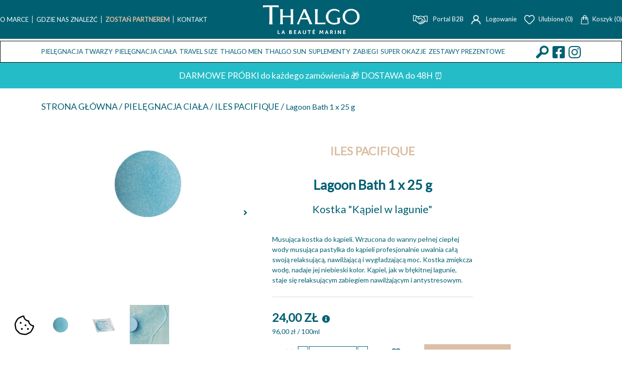

--- FILE ---
content_type: text/html; charset=utf-8
request_url: https://www.thalgo.pl/oferta/produkt/lagoon-bath-1-x-25-g/37601/752/1333
body_size: 57716
content:
<!DOCTYPE html>

<html lang="pl">
<head>
    <meta name="viewport" content="width=device-width" />
    <title>Lagoon Bath 1 x 25 g</title>

    <!-- Fonts -->
    <link rel="preload" href="/fonts/font-awesome-v5/fa-solid-900.woff2" as="font" type="font/woff2" crossorigin="anonymous">
    <link rel="preload" href="/fonts/font-awesome-v5/fa-regular-400.woff2" as="font" type="font/woff2" crossorigin="anonymous">
    <link rel="preload" href="/fonts/font-awesome-v5/fa-brands-400.woff2" as="font" type="font/woff2" crossorigin="anonymous">
    <link rel="preload" href="/lib/components-font-awesome/webfonts/fa-regular-400.woff2" as="font" type="font/woff2" crossorigin="anonymous">
    <link rel="preload" href="/lib/components-font-awesome/webfonts/fa-brands-400.woff2" as="font" type="font/woff2" crossorigin="anonymous">

    <!-- <script asp-src-include="lib/jquery/dist/jquery.min.js" async></script> -->
    <!-- <script asp-src-include="js/packages.js" async></script> -->
    <!-- <script asp-src-include="js/master.js" async></script> -->
    <!-- <script asp-src-include="lib/jquery-cookie/dist/jquery.cookie.js" async></script> -->

        <meta name="facebook-domain-verification" content="tuqiplv35gctujb0aky9jrgnjqw6hu" />
        <link rel="preload" href="/fonts/TTNorms/TTNorms-Bold.otf" as="font" type="font/otf" crossorigin="anonymous">
        <link rel="preload" href="/fonts/TTNorms/TTNorms-Light.otf" as="font" type="font/otf" crossorigin="anonymous">
        <link rel="preload" href="/fonts/TTNorms/TTNorms-Regular.otf" as="font" type="font/otf" crossorigin="anonymous">


    <link rel="stylesheet" href="/lib/bootstrap/dist/css/bootstrap.min.css" />
    <link rel="stylesheet" href="/lib/components-font-awesome/css/all.min.css" />

        <link rel="stylesheet" href="/css/b2c-changes.css" />
        <style>
            .product-price-strike {
                font-size: 85%;
                font-weight: 500;
                color: #888;
            }

            .promo-product-badges {
                position: absolute;
                top: 20px;
                left: 0;
                text-align: left;
                z-index: 999;
                font-size: 80%;
            }

            .promo-product-badges .single-badge {
                background: #006072;
                color: white;
                padding: 5px 10px;
                margin-bottom: 2px;
                text-align: left;
                display: inline-block;                
            }

            .promo-product-badges .single-badge .product-price-tooltip {
                color: white;
                font-size: 80%;
            }

            .promo-product-badges .single-badge .product-price-tooltip p {
                right: auto;
                left: -50px;
            }

            .promo-product-badges .single-badge i {
                color: white;
            }

            @media (max-width: 767px) {
                .promo-product-badges {
                    top: 2px;
                }

                .promo-product-badges .single-badge {
                    padding: 5px 5px;
                }
        </style>

    <style>
        .stock-notifications-widget form input[type="text"], .stock-notifications-widget form input[type="email"] {
            border: 1px solid #f7e7ce;
            height: 100%;
            padding: 0 1rem;
        }

        .stock-notifications-widget form .c-btn {
            display: inline-block;
            outline: none;       
            border: none;
            color: #00aa00;
            background: none;
        }

        .stock-notifications-widget form .c-btn.cancel {
            background: none;
            color: #aa0000;
            border: 0;
        }

        .stock-notifications-widget form .c-btn i {
            color: inherit;
        }

        .stock-notifications-widget .c-btn--product {
            background: #f7e7ce;
            border: 1px solid #f7e7ce;
        }
    </style>

        <link rel="stylesheet" href="/build/thalgo.css" />
        <style>
            .promo-product-badges .single-badge.colour {
                background: #dcbfa5;
                color: #006072;
            }

            @media (min-width: 1200px) and (max-width: 1499px) {
                .s-header__categories
                {
                    font-size: .8375rem;
                }            
            }

            @media (min-width: 992px) and (max-width: 1199px) {
                .s-header__categories {
                    font-size: .7rem;
                }
            }
        </style>

    <style>
        .cp-product__quantity input {
            min-width: 55px;
            padding-top: 0;
            padding-bottom: 0;
        }
    </style>

        <style>            
            .ss-product__subtitle.product-type {
                height: 5rem;
                text-overflow: inherit;
            }

            @media (max-width: 572px) {
                .ss-product__subtitle.product-type {
                    height: 4rem;
                }
            }

            .ss-product__subtitle small {
                line-height: 1.5em;
                display: block;
                margin-top: 5px;
                max-height: 45px;
                overflow: hidden;
            }

            .ss-product__subtitle span {
                max-height: 1.5em;
                overflow: hidden;
                display: block;
            }

            .ss-product p:nth-child(5), .ss-product p:nth-child(6) {
                height: 4rem;
            }
        </style>
        <script>window.dataLayer=window.dataLayer||[];function gtag(){dataLayer.push(arguments)}gtag("consent","default",{ad_storage:"denied",ad_user_data:"denied",ad_personalization:"denied",analytics_storage:"denied",functionality_storage:"denied",personalization_storage:"denied",security_storage:"denied",wait_for_update:500});</script>
        <script type="module" src="https://cc.aiads.pl/thalgopl.js"></script>
        <link rel="stylesheet" href="https://cc.aiads.pl/css/3.0.1/style.css">
        <script data-keepinline="true" type="text/plain" data-category="necessary">
        (function(w,d,s,l,i){w[l]=w[l]||[];w[l].push({'gtm.start':
        new Date().getTime(),event:'gtm.js'});var f=d.getElementsByTagName(s)[0],
        j=d.createElement(s),dl=l!='dataLayer'?'&l='+l:'';j.async=true;j.src=
        'https://apps.thalgo.pl/thalgo.js?id='+i+dl;f.parentNode.insertBefore(j,f);
        })(window,document,'script','dataLayer','GTM-5XFSMTK');</script>
        <!-- Meta Pixel Code -->
        <script>
            !function (f, b, e, v, n, t, s) {
                if (f.fbq) return; n = f.fbq = function () {
                    n.callMethod ?
                        n.callMethod.apply(n, arguments) : n.queue.push(arguments)
                };
                if (!f._fbq) f._fbq = n; n.push = n; n.loaded = !0; n.version = '2.0';
                n.queue = []; t = b.createElement(e); t.async = !0;
                t.src = v; s = b.getElementsByTagName(e)[0];
                s.parentNode.insertBefore(t, s)
            }(window, document, 'script',
                'https://connect.facebook.net/en_US/fbevents.js');
            fbq('init', '1957193687969425');
            fbq('track', 'PageView');
        </script>
        <noscript>
            <img height="1" width="1" style="display:none"
                 src="https://www.facebook.com/tr?id=1957193687969425&ev=PageView&noscript=1" />
        </noscript>
        <!-- End Meta Pixel Code -->

        <script>
            var isCaptcha = false;
            function addCaptchaScripts() {
                if (isCaptcha === true) return;

                let script = document.createElement('script');
                script.src = "https://www.google.com/recaptcha/api.js";
                document.body.append(script);
                isCaptcha = true;
            }
        </script>
</head>
<body class="">
        <!-- Google Tag Manager (noscript) -->
        <noscript><iframe src="https://apps.thalgo.pl/ns.html?id=GTM-5XFSMTK"
        height="0" width="0" style="display:none;visibility:hidden"></iframe></noscript>
        <!-- End Google Tag Manager (noscript) -->

    <button class="sidr-toggle left" id="sidr-toggle" href="sidr-nav">
        <span class="tr tr-lines tr-x"><span class="lines"></span></span>
        <span style="position: absolute; left: 0; bottom: -3px; font-size: 12px; color: white; width: 100%; text-align: center;">menu</span>
    </button>

    <button class="c-scrollback js-scrollback"><img src="/img/icons/scrollback.png" alt=""></button>


    <header class="s-header">
        <section class="s-header__bg">
            <div id="sidr-main-nav">
    <div class="s-header__main">
        <ul class="s-header__nav s-header__nav--special " style="flex:1">
                <li>
                    <a style="" href="https://www.thalgo.pl/inne/historia-marki/9">
                        O marce
                    </a>
                        <ul>
                                <li><a href="https://www.thalgo.pl/inne/historia-marki/9">HISTORIA MARKI</a></li>
                                <li><a href="https://www.thalgo.pl/inne/algi-morskie/10">ALGI MORSKIE</a></li>
                                <li><a href="https://www.thalgo.pl/inne/ekologiczne-normy-produkcji/12">POSZANOWANIE &#x15A;RODOWISKA</a></li>
                                <li><a href="https://www.thalgo.pl/inne/prestizowe-nagrody-dla-thalgo/11">PRESTI&#x17B;OWE NAGRODY</a></li>
                        </ul>
                </li>
                <li>
                    <a style="" href="https://www.thalgo.pl/mapa">
                        Gdzie nas znale&#x17A;&#x107;
                    </a>
                </li>
                <li>
                    <a style="color: #dcbfa5; font-weight: bold;" href="https://www.thalgo.pl/zostan-partnerem">
                        Zosta&#x144; Partnerem
                    </a>
                </li>
                <li>
                    <a style="" href="https://www.thalgo.pl/kontakt">
                        Kontakt
                    </a>
                </li>
        </ul>
        <figure class="s-header__logo text-center">
            <a href="/">
                    <img src="/img/thalgo.png" />
            </a>
        </figure>
        <ul class="s-header__nav justify-content-end align-items-center" style="flex:1">
                <li>
                    <a href="https://b2b.thalgo.pl"><img src="/img/icons/b2b.png" /> Portal B2B</a>
                </li>

                <li>
                    <a href="/konto/logowanie"><img src="/img/icons/user.png" /> Logowanie</a>
                </li>

                <li>
                    <a href="/schowek"><img src="/img/icons/heart.png" />Ulubione (0)</a>
                </li>

            <li>
                <a href="/koszyk"><img src="/img/icons/cart.png" />Koszyk (0)</a>
            </li>

        </ul>
        <a class="visible-sidr with-icon" style="position: absolute; right: 10px" href="/koszyk">
            <img src="/img/icons/cart.png" />
            <span style="vertical-align: middle;color: white;margin-left: 3px;">0</span>
        </a>
            <a class="visible-sidr with-icon" style="position: absolute; right: 60px" href="/konto/logowanie"><img src="/img/icons/user.png" /></a>
    </div>
</div>
        </section>

            <section class="s-header__bar-container">
                <div class="container container--xlg">
                    <div class="s-header__bar">
                        
<style>
    .submenu-panel { display: none; position: absolute; top: 35px; border: 1px solid black; padding: 10px; left: 0; background: white; width: 800px; z-index:9999; }
    .nav-item:hover .submenu-panel { display: block; }
    .nav-item.is-active .submenu-panel { display: block; }
</style>
<div id="sidr-categories">
    <ul class="s-header__categories">
        <li style="position:relative;" class="nav-item">
            <a class="nav-link" href="/oferta/pielegnacja-twarzy/753">Piel&#x119;gnacja twarzy</a>

                <div class="submenu-panel">
                    <div class="row">
                            <div class="col-lg-4">
                                    <div class="s-header__subtitle">Dzia&#x142;anie</div>

                                <ul>
                                            <li><a href="/oferta/pielegnacja-twarzy/753/1633">Oczyszczanie</a></li>
                                            <li><a href="/oferta/pielegnacja-twarzy/753/1606">Demakija&#x17C;</a></li>
                                            <li><a href="/oferta/pielegnacja-twarzy/753/1624">Nawil&#x17C;enie</a></li>
                                            <li><a href="/oferta/pielegnacja-twarzy/753/1654">Roz&#x15B;wietlenie</a></li>
                                            <li><a href="/oferta/pielegnacja-twarzy/753/1639">Od&#x17C;ywienie</a></li>
                                            <li><a href="/oferta/pielegnacja-twarzy/753/1648">Redukcja zmarszczek</a></li>
                                            <li><a href="/oferta/pielegnacja-twarzy/753/1663">Uj&#x119;drnienie</a></li>
                                            <li><a href="/oferta/pielegnacja-twarzy/753/1642">Piel&#x119;gnacja okolic oczu</a></li>
                                            <li><a href="/oferta/pielegnacja-twarzy/753/1651">Relaks / Odpr&#x119;&#x17C;enie</a></li>
                                            <li><a href="/oferta/pielegnacja-twarzy/753/1666">Uj&#x119;drnienie / Lifting</a></li>
                                            <li><a href="/oferta/pielegnacja-twarzy/753/1660">Sk&#xF3;ra wra&#x17C;liwa / Zaczerwienienia</a></li>
                                            <li><a href="/oferta/pielegnacja-twarzy/753/1657">Sk&#xF3;ra t&#x142;usta / Redukcja sebum</a></li>
                                            <li><a href="/oferta/pielegnacja-twarzy/753/1627">Nier&#xF3;wny koloryt</a></li>
                                            <li><a href="/oferta/pielegnacja-twarzy/753/1612">Detoksykacja / Antipollution</a></li>
                                            <li><a href="/oferta/pielegnacja-twarzy/753/1621">Makija&#x17C;</a></li>
                                            <li><a href="/oferta/pielegnacja-twarzy/753/1618">Kosmeceutyki</a></li>
                                </ul>

                            </div>
                            <div class="col-lg-4">
                                    <a style="display: block;border:0;padding:0;" class="s-header__subtitle" href="/oferta/pielegnacja-twarzy/753">Rodzaj produktu</a>

                                <ul>
                                            <li><a href="/oferta/pielegnacja-twarzy/753/2249">Eco-wk&#x142;ad</a></li>
                                            <li><a href="/oferta/pielegnacja-twarzy/753/2272">Shot-Maski</a></li>
                                            <li><a href="/oferta/pielegnacja-twarzy/753/1519">Demakija&#x17C;</a></li>
                                            <li><a href="/oferta/pielegnacja-twarzy/753/1540">Peelingi</a></li>
                                            <li><a href="/oferta/pielegnacja-twarzy/753/1546">Serum</a></li>
                                            <li><a href="/oferta/pielegnacja-twarzy/753/1525">Kremy</a></li>
                                            <li><a href="/oferta/pielegnacja-twarzy/753/1534">Maski</a></li>
                                            <li><a href="/oferta/pielegnacja-twarzy/753/1516">Ampu&#x142;ki</a></li>
                                            <li><a href="/oferta/pielegnacja-twarzy/753/1522">Inne</a></li>
                                </ul>

                            </div>
                            <div class="col-lg-4">
                                    <div class="s-header__subtitle">Linie</div>

                                <ul>
                                            <li><a href="/oferta/pielegnacja-twarzy/753/2257">Cica Marin</a></li>
                                            <li><a href="/oferta/pielegnacja-twarzy/753/1282">Cold Cream Marine</a></li>
                                            <li><a href="/oferta/pielegnacja-twarzy/753/1309">Eveil a la Mer</a></li>
                                            <li><a href="/oferta/pielegnacja-twarzy/753/1700">Exception Marine</a></li>
                                            <li><a href="/oferta/pielegnacja-twarzy/753/1722">Hyalu-ProCollagene</a></li>
                                            <li><a href="/oferta/pielegnacja-twarzy/753/1333">Iles Pacifique</a></li>
                                            <li><a href="/oferta/pielegnacja-twarzy/753/1399">Lumiere Marine</a></li>
                                            <li><a href="/oferta/pielegnacja-twarzy/753/1774">Mer Des Indes</a></li>
                                            <li><a href="/oferta/pielegnacja-twarzy/753/1426">Peeling Marin</a></li>
                                            <li><a href="/oferta/pielegnacja-twarzy/753/1471">Prodige des Oceans</a></li>
                                            <li><a href="/oferta/pielegnacja-twarzy/753/1477">Purete Marine</a></li>
                                            <li><a href="/oferta/pielegnacja-twarzy/753/1786">Silicium Lift</a></li>
                                            <li><a href="/oferta/pielegnacja-twarzy/753/1498">Source Marine</a></li>
                                            <li><a href="/oferta/pielegnacja-twarzy/753/1709">Spiruline Boost</a></li>
                                </ul>

                            </div>
                    </div>
                </div>
        </li>
        <li style="position:relative;" class="nav-item">
            <a class="nav-link" href="/oferta/pielegnacja-ciala/752">Piel&#x119;gnacja cia&#x142;a</a>

                <div class="submenu-panel">
                    <div class="row">
                            <div class="col-lg-4">
                                    <div class="s-header__subtitle">Dzia&#x142;anie</div>

                                <ul>
                                            <li><a href="/oferta/pielegnacja-ciala/752/1633">Oczyszczanie</a></li>
                                            <li><a href="/oferta/pielegnacja-ciala/752/1609">Detoksykacja</a></li>
                                            <li><a href="/oferta/pielegnacja-ciala/752/1615">Drena&#x17C;</a></li>
                                            <li><a href="/oferta/pielegnacja-ciala/752/1624">Nawil&#x17C;enie</a></li>
                                            <li><a href="/oferta/pielegnacja-ciala/752/1639">Od&#x17C;ywienie</a></li>
                                            <li><a href="/oferta/pielegnacja-ciala/752/1663">Uj&#x119;drnienie</a></li>
                                            <li><a href="/oferta/pielegnacja-ciala/752/1669">Wyszczuplenie / Cellulit</a></li>
                                            <li><a href="/oferta/pielegnacja-ciala/752/1651">Relaks / Odpr&#x119;&#x17C;enie</a></li>
                                </ul>

                            </div>
                            <div class="col-lg-4">
                                    <a style="display: block;border:0;padding:0;" class="s-header__subtitle" href="/oferta/pielegnacja-ciala/752">Rodzaj produktu</a>

                                <ul>
                                            <li><a href="/oferta/pielegnacja-ciala/752/2300">Kremy / Olejki / Mgie&#x142;ki</a></li>
                                            <li><a href="/oferta/pielegnacja-ciala/752/1543">Peelingi / &#x17B;ele / Pianki</a></li>
                                </ul>

                            </div>
                            <div class="col-lg-4">
                                    <div class="s-header__subtitle">Linie</div>

                                <ul>
                                            <li><a href="/oferta/pielegnacja-ciala/752/1282">Cold Cream Marine</a></li>
                                            <li><a href="/oferta/pielegnacja-ciala/752/1815">Essentiels Marins</a></li>
                                            <li><a href="/oferta/pielegnacja-ciala/752/1333">Iles Pacifique</a></li>
                                            <li><a href="/oferta/pielegnacja-ciala/752/1339">Integrative Slimming</a></li>
                                            <li><a href="/oferta/pielegnacja-ciala/752/1774">Mer Des Indes</a></li>
                                            <li><a href="/oferta/pielegnacja-ciala/752/1471">Prodige des Oceans</a></li>
                                </ul>

                            </div>
                    </div>
                </div>
        </li>
        <li style="position:relative;" class="nav-item">
            <a class="nav-link" href="/oferta/travel-size/2323">TRAVEL SIZE</a>

        </li>
        <li style="position:relative;" class="nav-item">
            <a class="nav-link" href="/oferta/thalgo-men/766">THALGO MEN</a>

        </li>
        <li style="position:relative;" class="nav-item">
            <a class="nav-link" href="/oferta/thalgo-sun/765">THALGO SUN</a>

        </li>
        <li style="position:relative;" class="nav-item">
            <a class="nav-link" href="/oferta/suplementy/764">Suplementy</a>

        </li>
        <li style="position:relative;" class="nav-item">
            <a class="nav-link" href="/oferta/zabiegi/1672">ZABIEGI</a>

        </li>
        <li style="position:relative;" class="nav-item">
            <a class="nav-link" href="/oferta/super-okazje/1682">Super okazje</a>

        </li>
        <li style="position:relative;" class="nav-item">
            <a class="nav-link" href="/oferta/zestawy-prezentowe/1931">Zestawy prezentowe</a>

        </li>

    </ul>
</div>

                        <div class="s-header__bar">
                            <a id="search-active" href="javascript:void(0)"><img src="/img/icons/search.png" /></a>
                            <ul class="s-header__socials">
                                <li><a href="https://www.facebook.com/ThalgoPoland"><i class="fab fa-facebook-square"></i></a></li>
                                <li><a href="https://www.instagram.com/thalgo_poland/"><i class="fab fa-instagram"></i></a></li>
                            </ul>
                        </div>
                    </div>
                </div>
            </section>
            <form id="search-box" method="get" class="s-header__search ml-auto" action="/oferta">
                <div class="s-header__search--inner">
                    <input required type="search" name="search" placeholder="Szukaj...">
                    <button type="submit">Szukaj</button>
                </div>
            </form>
    </header>

            <style>
                #promo-bar {
                    background: rgba(252, 233, 0, 1);
                    padding: 0.85rem 0;
                    color: black;
                    font-weight: 500;
                    text-align: center;
                    font-size: 1.1rem;
                }
            </style>
                <style>
                    #promo-bar {
                        background: #24bcc7;
                        color: white;
                    }
                </style>
            <section id="promo-bar">
                <div class="container">
                    DARMOWE PR&#xD3;BKI do ka&#x17C;dego zam&#xF3;wienia &#x1F381; DOSTAWA do 48H &#x23F0;
                </div>
            </section>
    
    <main class="" style="">

        
    <div class="c-breadcrumbs my-4  ">
        <div class="container container--xlg">
                        <a href="/">Strona g&#x142;&#xF3;wna / </a>
                        <a href="/oferta/pielegnacja-ciala/752">Piel&#x119;gnacja cia&#x142;a / </a>
                        <a href="/oferta/pielegnacja-ciala/752/1333">Iles Pacifique / </a>
Lagoon Bath 1 x 25 g        </div>
    </div>



        

<style>
    .full-description {
        overflow: visible;
        -webkit-line-clamp: 1000;
    }
    .p-product__gallery-img.yt-thumb
    {
       padding-top: 12%;
    }
    .p-product__gallery-img.yt-thumb-full {
        padding-top: 25%;
    }
</style>

<section class="sp-product mb-4">
    <div class="container container--xlg">
        <div class="row">
            <div class="col-lg-5">
                    <div class="p-product__gallery vertical">

                        <div class="p-product__gallery-main" id="gallery-main">
                            <div class="owl-carousel owl-theme" id="main-slider">
                                    <div class="p-product__gallery-img ">
                                            <a class="js-gallery" href="/uploads\productphotos\37601\JBRAEYROHH.jpg"> <img style="max-width:100%;width:auto;" src="/uploads\productphotos\37601\JBRAEYROHH.jpg"></a>
                                    </div>
                                    <div class="p-product__gallery-img ">
                                            <a class="js-gallery" href="/uploads\productphotos\37601\EYAJEVUALV.jpg"> <img style="max-width:100%;width:auto;" src="/uploads\productphotos\37601\EYAJEVUALV.jpg"></a>
                                    </div>
                                    <div class="p-product__gallery-img ">
                                            <a class="js-gallery" href="/uploads\productphotos\37601\PEEIYUTLQN.jpg"> <img style="max-width:100%;width:auto;" src="/uploads\productphotos\37601\PEEIYUTLQN.jpg"></a>
                                    </div>
                            </div>
                            <button class="left js-prev"><i class="fas fa-angle-left"></i></button>
                            <button class="right js-next"><i class="fas fa-angle-right"></i></button>
                        </div>

                            <div class="p-product__gallery-side-container" id="gallery-side">
                                <div class="p-product__gallery-side">
                                    <div class="owl-carousel owl-theme" id="side-slider">
                                            <div class="p-product__gallery-img ">
                                                <a class="js-gallery" href="/uploads\productphotos\37601\JBRAEYROHH.jpg"> <img src="/uploads\productphotos\37601\JBRAEYROHH_300_300.jpg"></a>
                                            </div>
                                            <div class="p-product__gallery-img ">
                                                <a class="js-gallery" href="/uploads\productphotos\37601\EYAJEVUALV.jpg"> <img src="/uploads\productphotos\37601\EYAJEVUALV_300_300.jpg"></a>
                                            </div>
                                            <div class="p-product__gallery-img ">
                                                <a class="js-gallery" href="/uploads\productphotos\37601\PEEIYUTLQN.jpg"> <img src="/uploads\productphotos\37601\PEEIYUTLQN_300_300.jpg"></a>
                                            </div>
                                    </div>
                                </div>
                            </div>
                    </div>

                    <div class="text-center">
                        <a class="sp-product__others" href="/oferta?search=Iles%20Pacifique">Pozosta&#x142;e produkty z linii</a>
                    </div>

            </div>


            <div class="col-lg-7">
                <div class="row">
                    <div class="col-lg-8">
                        <div class="ss-product__title-inner">
                                <header class="ss-product__title">Iles Pacifique</header>

                                <h3 class="sp-product__subtitle" style="margin-bottom: 1rem;">Lagoon Bath 1 x 25 g</h3>

                                <h4 class="sp-product__subtitle" style="margin-bottom: 1rem;"><small>Kostka &quot;K&#x105;piel w lagunie&quot;</small></h4>

                        </div>
                        <p style="white-space: pre-line" class="ss-product__text ss-product__text--gray mb-4 full-description">
Musuj&#x105;ca kostka do k&#x105;pieli. Wrzucona do wanny pe&#x142;nej ciep&#x142;ej wody musuj&#x105;ca pastylka do k&#x105;pieli profesjonalnie uwalnia ca&#x142;&#x105; swoj&#x105; relaksuj&#x105;c&#x105;, nawil&#x17C;aj&#x105;c&#x105; i wyg&#x142;adzaj&#x105;c&#x105; moc. Kostka zmi&#x119;kcza wod&#x119;, nadaje jej niebieski kolor. K&#x105;piel, jak w b&#x142;&#x119;kitnej lagunie, staje si&#x119; relaksuj&#x105;cym zabiegiem nawil&#x17C;aj&#x105;cym i antystresowym.                        </p>
                            <div class="u-bb mb-4"></div>

                            <div style="" class="sp-product__price">

                                24,00 z&#x142;

                                    <div class="product-price-tooltip">
                                        <i class="fas fa-info-circle ml-1"></i>
                                        <p class="is-hidden">Najni&#x17C;sza cena w ci&#x105;gu ostatnich 30 dni przed obni&#x17C;k&#x105; ceny</p>
                                    </div>

                            </div>
                                <p class="ss-product__text ss-product__text--gray">

                                    96,00 z&#x142;  / 100ml
                                </p>

                    </div>
                </div>

                        <form method="get" action="/koszyk/dodaj">
                            <input type="hidden" name="productID" value="37601" />
                            <input type="hidden" name="returnUrl" value="/oferta/produkt/lagoon-bath-1-x-25-g/37601/752/1333" />
                            <input type="hidden" name="asGift" value="False" />

                            <div class="d-flex flex-wrap align-items-baseline">
                                <div class="sp-product__quantity-label mr-2 mt-2">Ilo&#x15B;&#x107;</div>
                                <div class="">
                                    <div class="sp-product__quantity mt-2">
                                        <button type="button" onmousedown="startInterval(this,'minus')" onmouseup="clearBoth()">-</button>
                                        <input type="text" class="js-quantity-field" id="Quantity" name="Quantity" max="501" min="1" value="1" />
                                        <button type="button" onmousedown="startInterval(this,'plus')" onmouseup="clearBoth()">+</button>
                                    </div>
                                    <button class="c-btn c-btn--product mt-2 visible-sidr w-100" type="submit" style="width:unset">Dodaj do koszyka</button>
                                </div>
                                    <a href="/schowek/dodaj?productID=37601&amp;returnUrl=%2Foferta%2Fprodukt%2Flagoon-bath-1-x-25-g%2F37601%2F752%2F1333" class="sp-product__heart mt-2">
                                            <i class="far fa-heart"></i>
                                    </a>
                                <button class="c-btn c-btn--product mt-2 hidden-sidr" type="submit" style="width:unset">Dodaj do koszyka</button>
                            </div>
                        </form>

                    <div class="c-tabs js-tabs mt-5">
                        <ul>
                            <li><a href="#t1">Efekty</a></li>
                            <li><a href="#t2">Produkt</a></li>
                                <li><a href="#t3">INCI</a></li>
                                <li><a href="#t4">Producent</a></li>
                        </ul>
                        <div id="t1">
                            <div class="ss-product__text ss-product__text--gray full-description">
                                    <p style="white-space: pre-line">Relaksująca i nawilżająca kąpiel, zmiękczająca i nawilżająca skórę.</p>
                            </div>
                        </div>

                        <div id="t2">
                            <div class="ss-product__text ss-product__text--gray full-description">
                                
                                    <div>
<div><b>Wskazania</b><p>Każdy rodzaj skóry.</p></div><div><b>Sposób użycia</b><p>Zanurz musującą kostkę w ciepłej wodzie (37-38C), zmień kąpiel na błękitną lagunę i udaj się w relaksującą podróż w domowym zaciszu.</p></div><div><b>Składniki aktywne</b><p>sól morska, Monoi de Tahiti®</p></div>
                                        <div><b>Kod EAN</b><p>3525801675082</p></div>

                                    </div>
                                
                            </div>
                        </div>


                            <div id="t3">
                                <div class="ss-product__text ss-product__text--gray full-description">
                                        <p style="white-space: pre-line">SODIUM BICARBONATE. CITRIC ACID. MONOSODIUM CITRATE. MALTODEXTRIN. PEG-150. PARFUM (FRAGRANCE). HYDR
SODIUM BICARBONATE
LIMONENE
GERANIOL
TOCOPHEROL
SILICA
HEXYL CINNAMAL
LINALOOL
BENZYL SALICYLATE
CITRONELLOL
TALC
MARIS SAL (SEA SALT)
COCOS NUCIFERA (COCONUT) OIL
CI 42090 (BLUE 1)
GARDENIA TAHITENSIS FLOWER
CI 77499 (IRON OXIDES)
CITRIC ACID
MONOSODIUM CITRATE
MALTODEXTRIN
PEG-150
PARFUM (FRAGRANCE)
HYDRATED SILICA</p>
                                </div>
                            </div>
                            <div id="t4">
                                <div class="ss-product__text ss-product__text--gray full-description">
                                        <p style="white-space: pre-line">Laboratoires BLC Thalgo Cosmetic
Domaine des Châtaigniers
83520 France
Roquebrune-Sur-Argens
serviceclient-paris@thalgo.com
www.thalgo.com
+33 (0)4 94 19 73 74</p>
                                </div>
                            </div>

                    </div>
            </div>
        </div>
    </div>
</section>

    <section class="s-products my-4">
        <div class="container container--xlg">
            <h3 class="s-products__title">Produkty powi&#x105;zane</h3>

            <div class="row">
                    <div class="col-md-3">
                        
<article class="ss-product">
    <aside class="text-right">
        <a href="/schowek/dodaj?productID=39787&amp;returnUrl=%2Foferta%2Fprodukt%2Flagoon-bath-1-x-25-g%2F37601%2F752%2F1333" class="ss-product__clipboard text-theme">
                <i class="far fa-heart"></i>
        </a>
    </aside>


    <figure class="ss-product__image">
        <a href="/oferta/produkt/coconut-shell-scrub-270-g/39787"><img style="max-width:100%;width:auto;" src="/uploads\productphotos\39787\RDDANTFAKT_300_300.jpg" class="card-img-top" alt="Coconut Shell Scrub 270 g"></a>
    </figure>

            <p class="ss-product__title mb-0">Iles Pacifique</p>

    <a href="/oferta/produkt/coconut-shell-scrub-270-g/39787" class="ss-product__subtitle product-type mb-2 d-block">
        <strong>
                <span>Coconut Shell Scrub 270 g</span>

                <small>Egzotyczny peeling do cia&#x142;a</small>
            </strong>
    </a>
        

        <p class="ss-product__text">
Egzotyczny dwufazowy peeling o rozp&#x142;ywaj&#x105;cej si&#x119; konsystencji i aromatycznym zapachu Monoi i kokosa. Sk&#x142;adnikiem peeling...        </p>

            <div class="ss-product__price mb-4">

                260,00 z&#x142;

                    <div class="product-price-tooltip">
                        <i class="fas fa-info-circle ml-1"></i>
                        <p class="is-hidden">Najni&#x17C;sza cena w ci&#x105;gu ostatnich 30 dni przed obni&#x17C;k&#x105; ceny</p>
                    </div>
            </div>
                <p class="ss-product__text">

                    96,30 z&#x142;  / 100ml
                </p>
                <a href="/koszyk/dodaj?productID=39787&amp;returnUrl=%2Foferta%2Fprodukt%2Flagoon-bath-1-x-25-g%2F37601%2F752%2F1333&amp;quantity=1" class="c-btn c-btn--product">Dodaj do koszyka</a>
    </article>
                    </div>
                    <div class="col-md-3">
                        
<article class="ss-product">
    <aside class="text-right">
        <a href="/schowek/dodaj?productID=39782&amp;returnUrl=%2Foferta%2Fprodukt%2Flagoon-bath-1-x-25-g%2F37601%2F752%2F1333" class="ss-product__clipboard text-theme">
                <i class="far fa-heart"></i>
        </a>
    </aside>


    <figure class="ss-product__image">
        <a href="/oferta/produkt/island-luscious-cream-200-ml/39782"><img style="max-width:100%;width:auto;" src="/uploads\productphotos\39782\PPOAHMIKAP_300_300.jpg" class="card-img-top" alt="Island Luscious Cream 200 ml"></a>
    </figure>

            <p class="ss-product__title mb-0">Iles Pacifique</p>

    <a href="/oferta/produkt/island-luscious-cream-200-ml/39782" class="ss-product__subtitle product-type mb-2 d-block">
        <strong>
                <span>Island Luscious Cream 200 ml</span>

                <small>Egzotyczny krem do cia&#x142;a</small>
            </strong>
    </a>
        

        <p class="ss-product__text">
Cudownie aksamitny krem, kt&#xF3;ry natychmiast wtapia si&#x119; w sk&#xF3;r&#x119;, nie pozostawiaj&#x105;c t&#x142;ustego wyko&#x144;czenia. G&#x142;&#x119;boko nawil&#x17C;a sk&#xF3;r...        </p>

            <div class="ss-product__price mb-4">

                288,00 z&#x142;

                    <div class="product-price-tooltip">
                        <i class="fas fa-info-circle ml-1"></i>
                        <p class="is-hidden">Najni&#x17C;sza cena w ci&#x105;gu ostatnich 30 dni przed obni&#x17C;k&#x105; ceny</p>
                    </div>
            </div>
                <p class="ss-product__text">

                    144,00 z&#x142;  / 100ml
                </p>
                <a href="/koszyk/dodaj?productID=39782&amp;returnUrl=%2Foferta%2Fprodukt%2Flagoon-bath-1-x-25-g%2F37601%2F752%2F1333&amp;quantity=1" class="c-btn c-btn--product">Dodaj do koszyka</a>
    </article>
                    </div>
                    <div class="col-md-3">
                        
<article class="ss-product">
    <aside class="text-right">
        <a href="/schowek/dodaj?productID=39786&amp;returnUrl=%2Foferta%2Fprodukt%2Flagoon-bath-1-x-25-g%2F37601%2F752%2F1333" class="ss-product__clipboard text-theme">
                <i class="far fa-heart"></i>
        </a>
    </aside>


    <figure class="ss-product__image">
        <a href="/oferta/produkt/relaxing-massage-oil-100-ml/39786"><img style="max-width:100%;width:auto;" src="/uploads\productphotos\39786\HNALPDLANM_300_300.jpg" class="card-img-top" alt="Relaxing Massage Oil 100 ml"></a>
    </figure>

            <p class="ss-product__title mb-0">Iles Pacifique</p>

    <a href="/oferta/produkt/relaxing-massage-oil-100-ml/39786" class="ss-product__subtitle product-type mb-2 d-block">
        <strong>
                <span>Relaxing Massage Oil 100 ml</span>

                <small>Od&#x17C;ywczy olejek do masa&#x17C;u</small>
            </strong>
    </a>
        

        <p class="ss-product__text">
Od&#x17C;ywczy olejek do masa&#x17C;u o uwodzicielskim zapachu Monoi i kokosa profesjonalnie relaksuje zm&#x119;czony umys&#x142; i cia&#x142;o, nie poz...        </p>

            <div class="ss-product__price mb-4">

                236,00 z&#x142;

                    <div class="product-price-tooltip">
                        <i class="fas fa-info-circle ml-1"></i>
                        <p class="is-hidden">Najni&#x17C;sza cena w ci&#x105;gu ostatnich 30 dni przed obni&#x17C;k&#x105; ceny</p>
                    </div>
            </div>
                <p class="ss-product__text">

                    236,00 z&#x142;  / 100ml
                </p>
                <a href="/koszyk/dodaj?productID=39786&amp;returnUrl=%2Foferta%2Fprodukt%2Flagoon-bath-1-x-25-g%2F37601%2F752%2F1333&amp;quantity=1" class="c-btn c-btn--product">Dodaj do koszyka</a>
    </article>
                    </div>
            </div>
        </div>
    </section>


    </main>

    <footer class="s-footer">
        
<section class="s-footer__icons">
        <a href="https://www.thalgo.pl/inne/twoje-korzysci/62" class="s-footer__icon">
            <figure class="s-footer__icon-img">
                <img src="/uploads\links\17\footer-1.png" alt="">
            </figure>
            <span>Dostawa</span>
        </a>
        <a href="https://www.thalgo.pl/inne/twoje-korzysci/63" class="s-footer__icon">
            <figure class="s-footer__icon-img">
                <img src="/uploads\links\18\footer-2.png" alt="">
            </figure>
            <span>P&#x142;atno&#x15B;ci</span>
        </a>
        <a href="https://www.thalgo.pl/inne/twoje-korzysci/64" class="s-footer__icon">
            <figure class="s-footer__icon-img">
                <img src="/uploads\links\19\footer-3.png" alt="">
            </figure>
            <span>Pr&#xF3;bki</span>
        </a>
        <a href="https://www.thalgo.pl/inne/twoje-korzysci/65" class="s-footer__icon">
            <figure class="s-footer__icon-img">
                <img src="/uploads\links\20\footer-4.png" alt="">
            </figure>
            <span>Jako&#x15B;&#x107;</span>
        </a>
        <a href="https://www.thalgo.pl/kontakt" class="s-footer__icon">
            <figure class="s-footer__icon-img">
                <img src="/uploads\links\21\footer-5.png" alt="">
            </figure>
            <span>Kontakt</span>
        </a>
</section>
        
<nav class="s-footer__nav">
    <ul>
            <li>
                <a href="https://www.thalgo.pl/inne/regulamin/54">Regulamin</a>
            </li>
            <li>
                <a href="https://www.thalgo.pl/inne/polityka-prywatnosci/53">Polityka prywatno&#x15B;ci</a>
            </li>
            <li>
                <a href="https://www.thalgo.pl/inne/rozporzadzenie-gpsr/82">Rozporz&#x105;dzenie GPSR</a>
            </li>
            <li>
                <a href="https://www.thalgo.pl/#popup">Newsletter</a>
            </li>
    </ul>
</nav>
    </footer>


  <div class="modal fade show c-popup" id="popup">
    <div class="modal-dialog c-popup__dialog">
      <div class="modal-content">
        <div class="c-popup__header">
          <button type="button" class="close" onclick="$('#popup').hide();">
            <span aria-hidden="true">&times;</span>
          </button>
        </div>
        <div class="c-popup__body">
          <div class="c-popup__image">
            <img src="https://www.thalgo.pl/img/site/popup6.jpg" />
          </div>
          <div class="c-popup__content">

              <style>
                  @media (max-width: 768px) {
                      .c-popup__content {
                          background: rgba(255,255,255,.6);
                      }
                  }
              </style>

                  <header class="mb-2">
                      <h2 class="c-popup__text text-center mt-4 mb-2" style="font-size: 110%; font-weight: normal; line-height: 1.5em; ">Bądź na bieżąco z naszymi nowościami, ofertami specjalnymi i promocjami!</h2>

                      <figure class="text-center mb-1">
                          <img src="https://www.thalgo.pl/img/site/popup7.png" />
                      </figure>

                      <p class="c-popup__title text-center">i odbierz zniżkę<br /><span style="font-size: 300%;font-weight: normal;line-height: 1em;">10%</span><small style="font-size: 70%;font-weight: bold;">na pierwsze zakupy*</small></p>
                  </header>


              <form method="post" id="newsletter-form" class="c-form-standard" action="/subskrypcja">
                  <input type="hidden" id="ReturnUrl" name="ReturnUrl" value="/oferta/produkt/lagoon-bath-1-x-25-g/37601/752/1333" />

                  <div class="form-group">
                      <input class="" placeholder="Imi&#x119;" type="text" data-val="true" data-val-required="Pole jest wymagane." id="Name" name="Name" value="" />
                      <small><span class="text-danger field-validation-valid" data-valmsg-for="Name" data-valmsg-replace="true"></span></small>
                  </div>

                  <div class="form-group">
                      <input class="" placeholder="Adres email" type="email" data-val="true" data-val-email="The Email field is not a valid e-mail address." data-val-required="Pole jest wymagane." id="Email" name="Email" value="" />
                      <small><span class="text-danger field-validation-valid" data-valmsg-for="Email" data-valmsg-replace="true"></span></small>
                  </div>

                  <div class="form-group">
                      <input class="" placeholder="Numer telefonu (opcjonalnie)" type="text" id="Phone" name="Phone" value="" />
                      <small><span class="text-danger field-validation-valid" data-valmsg-for="Phone" data-valmsg-replace="true"></span></small>
                  </div>

                  <div class="form-group">
                      <input type="checkbox" data-val="true" data-val-range="Zgoda jest wymagana." data-val-range-max="True" data-val-range-min="True" data-val-required="The Accept field is required." id="Accept" name="Accept" value="true" />
                      <label style="font-size: 13px !important;" for="Accept"><span></span>Oświadczenie o akceptacji <a target="_blank" href="https://www.thalgo.pl/inne/regulamin/54"><u>regulaminu</u></a> i <a target="_blank" href="https://www.thalgo.pl/inne/polityka-prywatnosci/53"><u>zgoda na przetwarzanie danych</u></a>.</label>
                      <small><span class="text-danger field-validation-valid" data-valmsg-for="Accept" data-valmsg-replace="true"></span></small>
                  </div>

                  <div class="row">
                      <div class="col-sm-7">
                          <div class="c-popup__footer">
                              * Rabat jest jednorazowy i nie dotyczy produkt&#xF3;w z kategorii PROMOCJE. Nie &#x142;&#x105;czy si&#x119; z innymi akcjami promocyjnymi.
                          </div>
                      </div>
                      <div class="col-sm-5">

                          <footer class="text-right">
                              <button data-sitekey="6LfHp44eAAAAAFBzodOUgKUuF65Ui3R-Omhi6xkh" data-callback="onSubmitNewsletter" type="submit" class="g-recaptcha c-btn c-btn--theme c-btn--newsletter text-700">Zapisz si&#x119;</button>
                          </footer>
                      </div>
                  </div>
              <input name="__RequestVerificationToken" type="hidden" value="CfDJ8L65venWnAVJiWLcrWqYAKP1AWhccsnXNz9NAEpVAYJYhSisjsTPOp2d6YDK2On49w_wNEYd1xVfdw5PlbpdVn9_csseq3RcJ0pL6D09KUOBPkunOjbW3RfFnd99gv0LO_WWLcU8EcDKFi6XSF0qUpI" /><input name="Accept" type="hidden" value="false" /></form>

          </div>

        </div>
      </div>
    </div>
  </div>
  <script>
      function onSubmitNewsletter(token) {
          document.getElementById("newsletter-form").submit();
      }
  </script>
</body>


<script src="/js/packages.js"></script>
<script src="/js/master.js"></script>

<script src="/lib/jquery-cookie/dist/jquery.cookie.js"></script>



    <script>

        $(function () {
            $('#gallery-main,#gallery-side').lightGallery({
                selector: '.js-gallery',
                thumbnail: true,
                animateThumb: true,
                showThumbByDefault: false,
                download: false,
                autoplayControls: false,
                fullScreen: false,
                zoom: false
            });
            $('#main-slider').owlCarousel({
                loop: false,
                margin: 10,
                nav: false,
                navRewind: false,
                dots: false,
                items: 1
            })
            $('#side-slider').owlCarousel({
                loop: false,
                margin: 10,
                nav: false,
                dots: false,
                items: 5
            })
            if ($('.owl-item').length == 1) {
                $('.p-product__gallery-main .js-next').hide();
                $('.p-product__gallery-main .js-prev').hide();
            }
            function hideNav() {
                $('.p-product__gallery-main .js-next').show();
                $('.p-product__gallery-main .js-prev').show();
                if ($('#main-slider .owl-item').first().hasClass('active')) {
                    $('.p-product__gallery-main .js-prev').hide();
                }
                if ($('#main-slider .owl-item').last().hasClass('active')) {
                    $('.p-product__gallery-main .js-next').hide();
                }
            }
            hideNav();
            $('.p-product__gallery-main .js-next').click(function () {
                $('#main-slider').trigger('next.owl.carousel');
                hideNav();
            });
            $('.p-product__gallery-main .js-prev').click(function () {
                $('#main-slider').trigger('prev.owl.carousel');
                hideNav();
            });
            $('#t2 > div > div').each(function () {
                var copy = $(this).html();
                $(this).html('<i class="fas fa-chevron-right"></i>' + copy);
            })
            $('#t2 > div > div > p').each(function () {
                $(this).hide();

            })
            $('#t2 > div > div > b').click(function () {
                $('#t2 > div > div > p').each(function () {
                    $(this).hide();
                    $(this).siblings('i').removeClass('fa-chevron-down').addClass('fa-chevron-right');
                })
                $(this).siblings('p').show();
                $(this).siblings('i').removeClass('fa-chevron-right').addClass('fa-chevron-down');
            });

        });

    </script>
    <script>
        $('.js-tabs').tabs();
        function updateQuantityField(target, type) {
            var input = $(target).parent().find('.js-quantity-field'),
                value = parseInt(input.val());

            if (isNaN(value)) {
                value = 0;
            }
            if (type === 'minus') {
                value -= 1;
                value <= 1 ? value = 1 : '';
            }
            else {
                value += 1;
            }
            input.val(value);
            input.trigger('change')
        }
        var interval = 0;
        var timeout = 0;
        function clearBoth() {
            clearInterval(interval);
            clearTimeout(timeout);
        }
        function startInterval(target, type) {
            updateQuantityField(target, type);
            timeout = setTimeout(function () {
                interval = setInterval(function () {
                    updateQuantityField(target, type);
                }, 50)
            }, 500)
        }
    </script>

        <script>
            fbq('track', 'ViewContent', {
                content_ids: ['KT19002'],
                content_type: 'product'
            });
        </script>

        <script>          
            window.dataLayer = window.dataLayer || [];

            dataLayer.push({"event":"view_item","ecommerce":{"currency":"PLN","value":24.00,"items":[{"item_id":"KT19002","item_name":"Lagoon Bath 1 x 25 g","price":24.00,"quantity":1}]}});
        </script>
        <script>
            dataLayer.push({"event":"view_item_list","ecommerce":{"item_list_id":"related-products","item_list_name":"Related products","items":[{"item_id":"VT22041","item_name":"Coconut Shell Scrub 270 g","price":260.00,"quantity":1},{"item_id":"VT22038","item_name":"Island Luscious Cream 200 ml","price":288.00,"quantity":1},{"item_id":"VT22040","item_name":"Relaxing Massage Oil 100 ml","price":236.00,"quantity":1}]}});
        </script>





<script>
    $(window).scroll(function () {
        if ($(window).scrollTop() > 100) {
            $('.js-scrollback').css({
                opacity: '1',
                visibility: 'visible'
            })
        }
        else {
            $('.js-scrollback').css({
                opacity: '0',
                visibility: 'hidden'
            })
        }
    })
    $('#search-active').click(function () {
        $('#search-box').toggle();
    })
    $('.js-scrollback').click(function () {
        $('html, body').animate({
            scrollTop: 0
        })
    })

</script>

<script>
        var displayPopup = false;

        $('.sidr-inner > .s-header__categories > li').each(function () {
            if ($(this).children('div').hasClass('submenu-panel')) {
                let submenu = $(this).children('div'),
                    link = $(this).children('a');
                link.removeAttr("href");
                link.append('<i class="fas fa-caret-right ml-1"></i>');
                link.click(function (){
                    submenu.toggle();
                    link.children('i').toggleClass('fa-caret-right');
                    link.children('i').toggleClass('fa-caret-down');
                });
            }

        });
</script>

    <script>
        let popupCountdownInterval = null;

        const showPopup = () => {
            localStorage.popupCountdown = 20;
            popupCountdownInterval && clearInterval(popupCountdownInterval);

            $('#popup').show();
            addCaptchaScripts();
            var expiringPeriod = new Date(new Date().getTime() + 15 * 60 * 1000);
            if (expiringPeriod > new Date().getTime()) $.cookie("popupDisplayedV2", 1, { expires: expiringPeriod, path: '/' });
        };

        $(function () {
            if ($('.b2b-notification-popup').length === 0 && (displayPopup || typeof $.cookie("popupDisplayedV2") == 'undefined')) {
                localStorage.popupCountdown = localStorage.popupCountdown ? localStorage.popupCountdown : 20;

                setTimeout(() => {
                    showPopup();
                }, Math.max(1, localStorage.popupCountdown) * 1000);
                                
                popupCountdownInterval = setInterval(() => {
                    localStorage.popupCountdown--;
                }, 1000);
            }

            $('a').click(function() {
                if(this.hash == '#popup') {
                    $('#popup').show();
                    addCaptchaScripts();
                    return false;
                }
            });
        })
    </script>

        <script>
            $(function () {
                $('.product-price-tooltip').on('click', function () {
                    var hadShown = $(this).find('p').hasClass('shown');

                    $('.product-price-tooltip p').removeClass('shown');

                    if (!hadShown) {
                        $el = $(this).find('p');
                        $el.addClass('shown');
                    }
                });

                $(document).on('click', function (e) {
                    $target = $(e.target);

                    if (!$target.closest('.product-price-tooltip').length) {
                        $('.product-price-tooltip p').removeClass('shown');
                    }
                });
            })
        </script>

        <script>
            document.addEventListener('DOMContentLoaded', function() {
                document.querySelectorAll('.stock-notifications-widget').forEach((widget) => {                                    
                    widget.querySelector('.trigger-btn').addEventListener('click', (e) => {
                        e.preventDefault();

                        widget.querySelector('.trigger-btn').classList.toggle('d-none');
                        widget.querySelector('form').classList.toggle('d-none');

                        return false;
                    }, false);

                    widget.querySelector('.cancel').addEventListener('click', (e) => {
                        e.preventDefault();

                        widget.querySelector('.trigger-btn').classList.toggle('d-none');
                        widget.querySelector('form').classList.toggle('d-none');

                        return false;
                    }, false);
                });
            });
        </script>


</html>

--- FILE ---
content_type: text/css
request_url: https://www.thalgo.pl/css/b2c-changes.css
body_size: 630
content:
.product-price-tooltip {
    display: inline-block;
    position: relative;
    font-size: 16px;
    cursor: pointer;
    z-index: 99;
}

    .product-price-tooltip p {
        text-transform: none;
        display: none;
        width: 150px;
        font-size: 11px;
        background: #006072;
        color: white;
        padding: 5px 10px;
        border-radius: 15px;
        position: absolute;
        top: 25px;
        right: -50px;
        white-space: normal;
        font-weight: normal;
    }

    .product-price-tooltip:hover p {
        display: block;
    }

    .product-price-tooltip p.shown {
        display: block !important;
    }

.cp-product__table .product-price-tooltip p {
    top: -15px;
    left: auto;
    right: 0;
}


--- FILE ---
content_type: text/css
request_url: https://www.thalgo.pl/build/thalgo.css
body_size: 245302
content:
/*!
 * Bootstrap v4.4.1 (https://getbootstrap.com/)
 * Copyright 2011-2019 The Bootstrap Authors
 * Copyright 2011-2019 Twitter, Inc.
 * Licensed under MIT (https://github.com/twbs/bootstrap/blob/master/LICENSE)
 */@import url(https://fonts.googleapis.com/css2?family=Frank+Ruhl+Libre:wght@300;400;500;700&display=swap);@import url(https://fonts.googleapis.com/css2?family=Lato:ital,wght@0,300;0,400;1,700&family=Roboto:wght@400;700&display=swap);@import url(https://fonts.googleapis.com/css2?family=Frank+Ruhl+Libre:wght@300;400;700&family=Montserrat:wght@300;400;700&display=swap);:root{--blue:#007bff;--indigo:#6610f2;--purple:#6f42c1;--pink:#e83e8c;--red:#dc3545;--orange:#fd7e14;--yellow:#ffc107;--green:#28a745;--teal:#20c997;--cyan:#17a2b8;--white:#fff;--gray:#6c757d;--gray-dark:#343a40;--primary:#007bff;--secondary:#6c757d;--success:#28a745;--info:#17a2b8;--warning:#ffc107;--danger:#dc3545;--light:#f8f9fa;--dark:#343a40;--breakpoint-xs:0;--breakpoint-sm:576px;--breakpoint-md:768px;--breakpoint-lg:992px;--breakpoint-xl:1200px;--font-family-sans-serif:-apple-system,BlinkMacSystemFont,"Segoe UI",Roboto,"Helvetica Neue",Arial,"Noto Sans",sans-serif,"Apple Color Emoji","Segoe UI Emoji","Segoe UI Symbol","Noto Color Emoji";--font-family-monospace:SFMono-Regular,Menlo,Monaco,Consolas,"Liberation Mono","Courier New",monospace}*,::after,::before{box-sizing:border-box}html{font-family:sans-serif;line-height:1.15;-webkit-text-size-adjust:100%;-webkit-tap-highlight-color:rgba(0,0,0,0)}article,aside,figcaption,figure,footer,header,hgroup,main,nav,section{display:block}body{margin:0;font-family:-apple-system,BlinkMacSystemFont,"Segoe UI",Roboto,"Helvetica Neue",Arial,"Noto Sans",sans-serif,"Apple Color Emoji","Segoe UI Emoji","Segoe UI Symbol","Noto Color Emoji";font-size:1rem;font-weight:400;line-height:1.5;color:#212529;text-align:left;background-color:#fff}[tabindex="-1"]:focus:not(:focus-visible){outline:0!important}hr{box-sizing:content-box;height:0;overflow:visible}h1,h2,h3,h4,h5,h6{margin-top:0;margin-bottom:.5rem}p{margin-top:0;margin-bottom:1rem}abbr[data-original-title],abbr[title]{text-decoration:underline;text-decoration:underline dotted;cursor:help;border-bottom:0;text-decoration-skip-ink:none}address{margin-bottom:1rem;font-style:normal;line-height:inherit}dl,ol,ul{margin-top:0;margin-bottom:1rem}ol ol,ol ul,ul ol,ul ul{margin-bottom:0}dt{font-weight:700}dd{margin-bottom:.5rem;margin-left:0}blockquote{margin:0 0 1rem}b,strong{font-weight:bolder}small{font-size:80%}sub,sup{position:relative;font-size:75%;line-height:0;vertical-align:baseline}sub{bottom:-.25em}sup{top:-.5em}a{color:#007bff;text-decoration:none;background-color:transparent}a:hover{color:#0056b3;text-decoration:underline}a:not([href]){color:inherit;text-decoration:none}a:not([href]):hover{color:inherit;text-decoration:none}code,kbd,pre,samp{font-family:SFMono-Regular,Menlo,Monaco,Consolas,"Liberation Mono","Courier New",monospace;font-size:1em}pre{margin-top:0;margin-bottom:1rem;overflow:auto}figure{margin:0 0 1rem}img{vertical-align:middle;border-style:none}svg{overflow:hidden;vertical-align:middle}table{border-collapse:collapse}caption{padding-top:.75rem;padding-bottom:.75rem;color:#6c757d;text-align:left;caption-side:bottom}th{text-align:inherit}label{display:inline-block;margin-bottom:.5rem}button{border-radius:0}button:focus{outline:1px dotted;outline:5px auto -webkit-focus-ring-color}button,input,optgroup,select,textarea{margin:0;font-family:inherit;font-size:inherit;line-height:inherit}button,input{overflow:visible}button,select{text-transform:none}select{word-wrap:normal}[type=button],[type=reset],[type=submit],button{-webkit-appearance:button}[type=button]:not(:disabled),[type=reset]:not(:disabled),[type=submit]:not(:disabled),button:not(:disabled){cursor:pointer}[type=button]::-moz-focus-inner,[type=reset]::-moz-focus-inner,[type=submit]::-moz-focus-inner,button::-moz-focus-inner{padding:0;border-style:none}input[type=checkbox],input[type=radio]{box-sizing:border-box;padding:0}input[type=date],input[type=datetime-local],input[type=month],input[type=time]{-webkit-appearance:listbox}textarea{overflow:auto;resize:vertical}fieldset{min-width:0;padding:0;margin:0;border:0}legend{display:block;width:100%;max-width:100%;padding:0;margin-bottom:.5rem;font-size:1.5rem;line-height:inherit;color:inherit;white-space:normal}progress{vertical-align:baseline}[type=number]::-webkit-inner-spin-button,[type=number]::-webkit-outer-spin-button{height:auto}[type=search]{outline-offset:-2px;-webkit-appearance:none}[type=search]::-webkit-search-decoration{-webkit-appearance:none}::-webkit-file-upload-button{font:inherit;-webkit-appearance:button}output{display:inline-block}summary{display:list-item;cursor:pointer}template{display:none}[hidden]{display:none!important}.container{width:100%;padding-right:15px;padding-left:15px;margin-right:auto;margin-left:auto}@media (min-width:576px){.container{max-width:540px}}@media (min-width:768px){.container{max-width:720px}}@media (min-width:992px){.container{max-width:960px}}@media (min-width:1200px){.container{max-width:1140px}}.container-fluid,.container-lg,.container-md,.container-sm,.container-xl{width:100%;padding-right:15px;padding-left:15px;margin-right:auto;margin-left:auto}@media (min-width:576px){.container,.container-sm{max-width:540px}}@media (min-width:768px){.container,.container-md,.container-sm{max-width:720px}}@media (min-width:992px){.container,.container-lg,.container-md,.container-sm{max-width:960px}}@media (min-width:1200px){.container,.container-lg,.container-md,.container-sm,.container-xl{max-width:1140px}}.row{display:flex;flex-wrap:wrap;margin-right:-15px;margin-left:-15px}.no-gutters{margin-right:0;margin-left:0}.no-gutters>.col,.no-gutters>[class*=col-]{padding-right:0;padding-left:0}.col,.col-1,.col-10,.col-11,.col-12,.col-2,.col-3,.col-4,.col-5,.col-6,.col-7,.col-8,.col-9,.col-auto,.col-lg,.col-lg-1,.col-lg-10,.col-lg-11,.col-lg-12,.col-lg-2,.col-lg-3,.col-lg-4,.col-lg-5,.col-lg-6,.col-lg-7,.col-lg-8,.col-lg-9,.col-lg-auto,.col-md,.col-md-1,.col-md-10,.col-md-11,.col-md-12,.col-md-2,.col-md-3,.col-md-4,.col-md-5,.col-md-6,.col-md-7,.col-md-8,.col-md-9,.col-md-auto,.col-sm,.col-sm-1,.col-sm-10,.col-sm-11,.col-sm-12,.col-sm-2,.col-sm-3,.col-sm-4,.col-sm-5,.col-sm-6,.col-sm-7,.col-sm-8,.col-sm-9,.col-sm-auto,.col-xl,.col-xl-1,.col-xl-10,.col-xl-11,.col-xl-12,.col-xl-2,.col-xl-3,.col-xl-4,.col-xl-5,.col-xl-6,.col-xl-7,.col-xl-8,.col-xl-9,.col-xl-auto,.col-xlg,.col-xlg-1,.col-xlg-10,.col-xlg-11,.col-xlg-12,.col-xlg-2,.col-xlg-3,.col-xlg-4,.col-xlg-5,.col-xlg-6,.col-xlg-7,.col-xlg-8,.col-xlg-9,.col-xlg-auto,.col-xxlg,.col-xxlg-1,.col-xxlg-10,.col-xxlg-11,.col-xxlg-12,.col-xxlg-2,.col-xxlg-3,.col-xxlg-4,.col-xxlg-5,.col-xxlg-6,.col-xxlg-7,.col-xxlg-8,.col-xxlg-9,.col-xxlg-auto{position:relative;width:100%;padding-right:15px;padding-left:15px}.col{flex-basis:0;flex-grow:1;max-width:100%}.row-cols-1>*{flex:0 0 100%;max-width:100%}.row-cols-2>*{flex:0 0 50%;max-width:50%}.row-cols-3>*{flex:0 0 33.33333%;max-width:33.33333%}.row-cols-4>*{flex:0 0 25%;max-width:25%}.row-cols-5>*{flex:0 0 20%;max-width:20%}.row-cols-6>*{flex:0 0 16.66667%;max-width:16.66667%}.col-auto{flex:0 0 auto;width:auto;max-width:100%}.col-1{flex:0 0 8.33333%;max-width:8.33333%}.col-2{flex:0 0 16.66667%;max-width:16.66667%}.col-3{flex:0 0 25%;max-width:25%}.col-4{flex:0 0 33.33333%;max-width:33.33333%}.col-5{flex:0 0 41.66667%;max-width:41.66667%}.col-6{flex:0 0 50%;max-width:50%}.col-7{flex:0 0 58.33333%;max-width:58.33333%}.col-8{flex:0 0 66.66667%;max-width:66.66667%}.col-9{flex:0 0 75%;max-width:75%}.col-10{flex:0 0 83.33333%;max-width:83.33333%}.col-11{flex:0 0 91.66667%;max-width:91.66667%}.col-12{flex:0 0 100%;max-width:100%}.order-first{order:-1}.order-last{order:13}.order-0{order:0}.order-1{order:1}.order-2{order:2}.order-3{order:3}.order-4{order:4}.order-5{order:5}.order-6{order:6}.order-7{order:7}.order-8{order:8}.order-9{order:9}.order-10{order:10}.order-11{order:11}.order-12{order:12}.offset-1{margin-left:8.33333%}.offset-2{margin-left:16.66667%}.offset-3{margin-left:25%}.offset-4{margin-left:33.33333%}.offset-5{margin-left:41.66667%}.offset-6{margin-left:50%}.offset-7{margin-left:58.33333%}.offset-8{margin-left:66.66667%}.offset-9{margin-left:75%}.offset-10{margin-left:83.33333%}.offset-11{margin-left:91.66667%}@media (min-width:576px){.col-sm{flex-basis:0;flex-grow:1;max-width:100%}.row-cols-sm-1>*{flex:0 0 100%;max-width:100%}.row-cols-sm-2>*{flex:0 0 50%;max-width:50%}.row-cols-sm-3>*{flex:0 0 33.33333%;max-width:33.33333%}.row-cols-sm-4>*{flex:0 0 25%;max-width:25%}.row-cols-sm-5>*{flex:0 0 20%;max-width:20%}.row-cols-sm-6>*{flex:0 0 16.66667%;max-width:16.66667%}.col-sm-auto{flex:0 0 auto;width:auto;max-width:100%}.col-sm-1{flex:0 0 8.33333%;max-width:8.33333%}.col-sm-2{flex:0 0 16.66667%;max-width:16.66667%}.col-sm-3{flex:0 0 25%;max-width:25%}.col-sm-4{flex:0 0 33.33333%;max-width:33.33333%}.col-sm-5{flex:0 0 41.66667%;max-width:41.66667%}.col-sm-6{flex:0 0 50%;max-width:50%}.col-sm-7{flex:0 0 58.33333%;max-width:58.33333%}.col-sm-8{flex:0 0 66.66667%;max-width:66.66667%}.col-sm-9{flex:0 0 75%;max-width:75%}.col-sm-10{flex:0 0 83.33333%;max-width:83.33333%}.col-sm-11{flex:0 0 91.66667%;max-width:91.66667%}.col-sm-12{flex:0 0 100%;max-width:100%}.order-sm-first{order:-1}.order-sm-last{order:13}.order-sm-0{order:0}.order-sm-1{order:1}.order-sm-2{order:2}.order-sm-3{order:3}.order-sm-4{order:4}.order-sm-5{order:5}.order-sm-6{order:6}.order-sm-7{order:7}.order-sm-8{order:8}.order-sm-9{order:9}.order-sm-10{order:10}.order-sm-11{order:11}.order-sm-12{order:12}.offset-sm-0{margin-left:0}.offset-sm-1{margin-left:8.33333%}.offset-sm-2{margin-left:16.66667%}.offset-sm-3{margin-left:25%}.offset-sm-4{margin-left:33.33333%}.offset-sm-5{margin-left:41.66667%}.offset-sm-6{margin-left:50%}.offset-sm-7{margin-left:58.33333%}.offset-sm-8{margin-left:66.66667%}.offset-sm-9{margin-left:75%}.offset-sm-10{margin-left:83.33333%}.offset-sm-11{margin-left:91.66667%}}@media (min-width:768px){.col-md{flex-basis:0;flex-grow:1;max-width:100%}.row-cols-md-1>*{flex:0 0 100%;max-width:100%}.row-cols-md-2>*{flex:0 0 50%;max-width:50%}.row-cols-md-3>*{flex:0 0 33.33333%;max-width:33.33333%}.row-cols-md-4>*{flex:0 0 25%;max-width:25%}.row-cols-md-5>*{flex:0 0 20%;max-width:20%}.row-cols-md-6>*{flex:0 0 16.66667%;max-width:16.66667%}.col-md-auto{flex:0 0 auto;width:auto;max-width:100%}.col-md-1{flex:0 0 8.33333%;max-width:8.33333%}.col-md-2{flex:0 0 16.66667%;max-width:16.66667%}.col-md-3{flex:0 0 25%;max-width:25%}.col-md-4{flex:0 0 33.33333%;max-width:33.33333%}.col-md-5{flex:0 0 41.66667%;max-width:41.66667%}.col-md-6{flex:0 0 50%;max-width:50%}.col-md-7{flex:0 0 58.33333%;max-width:58.33333%}.col-md-8{flex:0 0 66.66667%;max-width:66.66667%}.col-md-9{flex:0 0 75%;max-width:75%}.col-md-10{flex:0 0 83.33333%;max-width:83.33333%}.col-md-11{flex:0 0 91.66667%;max-width:91.66667%}.col-md-12{flex:0 0 100%;max-width:100%}.order-md-first{order:-1}.order-md-last{order:13}.order-md-0{order:0}.order-md-1{order:1}.order-md-2{order:2}.order-md-3{order:3}.order-md-4{order:4}.order-md-5{order:5}.order-md-6{order:6}.order-md-7{order:7}.order-md-8{order:8}.order-md-9{order:9}.order-md-10{order:10}.order-md-11{order:11}.order-md-12{order:12}.offset-md-0{margin-left:0}.offset-md-1{margin-left:8.33333%}.offset-md-2{margin-left:16.66667%}.offset-md-3{margin-left:25%}.offset-md-4{margin-left:33.33333%}.offset-md-5{margin-left:41.66667%}.offset-md-6{margin-left:50%}.offset-md-7{margin-left:58.33333%}.offset-md-8{margin-left:66.66667%}.offset-md-9{margin-left:75%}.offset-md-10{margin-left:83.33333%}.offset-md-11{margin-left:91.66667%}}@media (min-width:992px){.col-lg{flex-basis:0;flex-grow:1;max-width:100%}.row-cols-lg-1>*{flex:0 0 100%;max-width:100%}.row-cols-lg-2>*{flex:0 0 50%;max-width:50%}.row-cols-lg-3>*{flex:0 0 33.33333%;max-width:33.33333%}.row-cols-lg-4>*{flex:0 0 25%;max-width:25%}.row-cols-lg-5>*{flex:0 0 20%;max-width:20%}.row-cols-lg-6>*{flex:0 0 16.66667%;max-width:16.66667%}.col-lg-auto{flex:0 0 auto;width:auto;max-width:100%}.col-lg-1{flex:0 0 8.33333%;max-width:8.33333%}.col-lg-2{flex:0 0 16.66667%;max-width:16.66667%}.col-lg-3{flex:0 0 25%;max-width:25%}.col-lg-4{flex:0 0 33.33333%;max-width:33.33333%}.col-lg-5{flex:0 0 41.66667%;max-width:41.66667%}.col-lg-6{flex:0 0 50%;max-width:50%}.col-lg-7{flex:0 0 58.33333%;max-width:58.33333%}.col-lg-8{flex:0 0 66.66667%;max-width:66.66667%}.col-lg-9{flex:0 0 75%;max-width:75%}.col-lg-10{flex:0 0 83.33333%;max-width:83.33333%}.col-lg-11{flex:0 0 91.66667%;max-width:91.66667%}.col-lg-12{flex:0 0 100%;max-width:100%}.order-lg-first{order:-1}.order-lg-last{order:13}.order-lg-0{order:0}.order-lg-1{order:1}.order-lg-2{order:2}.order-lg-3{order:3}.order-lg-4{order:4}.order-lg-5{order:5}.order-lg-6{order:6}.order-lg-7{order:7}.order-lg-8{order:8}.order-lg-9{order:9}.order-lg-10{order:10}.order-lg-11{order:11}.order-lg-12{order:12}.offset-lg-0{margin-left:0}.offset-lg-1{margin-left:8.33333%}.offset-lg-2{margin-left:16.66667%}.offset-lg-3{margin-left:25%}.offset-lg-4{margin-left:33.33333%}.offset-lg-5{margin-left:41.66667%}.offset-lg-6{margin-left:50%}.offset-lg-7{margin-left:58.33333%}.offset-lg-8{margin-left:66.66667%}.offset-lg-9{margin-left:75%}.offset-lg-10{margin-left:83.33333%}.offset-lg-11{margin-left:91.66667%}}@media (min-width:1200px){.col-xl{flex-basis:0;flex-grow:1;max-width:100%}.row-cols-xl-1>*{flex:0 0 100%;max-width:100%}.row-cols-xl-2>*{flex:0 0 50%;max-width:50%}.row-cols-xl-3>*{flex:0 0 33.33333%;max-width:33.33333%}.row-cols-xl-4>*{flex:0 0 25%;max-width:25%}.row-cols-xl-5>*{flex:0 0 20%;max-width:20%}.row-cols-xl-6>*{flex:0 0 16.66667%;max-width:16.66667%}.col-xl-auto{flex:0 0 auto;width:auto;max-width:100%}.col-xl-1{flex:0 0 8.33333%;max-width:8.33333%}.col-xl-2{flex:0 0 16.66667%;max-width:16.66667%}.col-xl-3{flex:0 0 25%;max-width:25%}.col-xl-4{flex:0 0 33.33333%;max-width:33.33333%}.col-xl-5{flex:0 0 41.66667%;max-width:41.66667%}.col-xl-6{flex:0 0 50%;max-width:50%}.col-xl-7{flex:0 0 58.33333%;max-width:58.33333%}.col-xl-8{flex:0 0 66.66667%;max-width:66.66667%}.col-xl-9{flex:0 0 75%;max-width:75%}.col-xl-10{flex:0 0 83.33333%;max-width:83.33333%}.col-xl-11{flex:0 0 91.66667%;max-width:91.66667%}.col-xl-12{flex:0 0 100%;max-width:100%}.order-xl-first{order:-1}.order-xl-last{order:13}.order-xl-0{order:0}.order-xl-1{order:1}.order-xl-2{order:2}.order-xl-3{order:3}.order-xl-4{order:4}.order-xl-5{order:5}.order-xl-6{order:6}.order-xl-7{order:7}.order-xl-8{order:8}.order-xl-9{order:9}.order-xl-10{order:10}.order-xl-11{order:11}.order-xl-12{order:12}.offset-xl-0{margin-left:0}.offset-xl-1{margin-left:8.33333%}.offset-xl-2{margin-left:16.66667%}.offset-xl-3{margin-left:25%}.offset-xl-4{margin-left:33.33333%}.offset-xl-5{margin-left:41.66667%}.offset-xl-6{margin-left:50%}.offset-xl-7{margin-left:58.33333%}.offset-xl-8{margin-left:66.66667%}.offset-xl-9{margin-left:75%}.offset-xl-10{margin-left:83.33333%}.offset-xl-11{margin-left:91.66667%}}.c-pagination,.pagination{display:flex;padding-left:0;list-style:none;border-radius:.25rem}.page-link{position:relative;display:block;padding:.5rem .75rem;margin-left:-1px;line-height:1.25;color:#007bff;background-color:#fff;border:1px solid #dee2e6}.page-link:hover{z-index:2;color:#0056b3;text-decoration:none;background-color:#e9ecef;border-color:#dee2e6}.page-link:focus{z-index:3;outline:0;box-shadow:0 0 0 .2rem rgba(0,123,255,.25)}.page-item:first-child .page-link{margin-left:0;border-top-left-radius:.25rem;border-bottom-left-radius:.25rem}.page-item:last-child .page-link{border-top-right-radius:.25rem;border-bottom-right-radius:.25rem}.page-item.active .page-link{z-index:3;color:#fff;background-color:#007bff;border-color:#007bff}.page-item.disabled .page-link{color:#6c757d;pointer-events:none;cursor:auto;background-color:#fff;border-color:#dee2e6}.pagination-lg .page-link{padding:.75rem 1.5rem;font-size:1.25rem;line-height:1.5}.pagination-lg .page-item:first-child .page-link{border-top-left-radius:.3rem;border-bottom-left-radius:.3rem}.pagination-lg .page-item:last-child .page-link{border-top-right-radius:.3rem;border-bottom-right-radius:.3rem}.pagination-sm .page-link{padding:.25rem .5rem;font-size:.875rem;line-height:1.5}.pagination-sm .page-item:first-child .page-link{border-top-left-radius:.2rem;border-bottom-left-radius:.2rem}.pagination-sm .page-item:last-child .page-link{border-top-right-radius:.2rem;border-bottom-right-radius:.2rem}.tooltip{position:absolute;z-index:1070;display:block;margin:0;font-family:-apple-system,BlinkMacSystemFont,"Segoe UI",Roboto,"Helvetica Neue",Arial,"Noto Sans",sans-serif,"Apple Color Emoji","Segoe UI Emoji","Segoe UI Symbol","Noto Color Emoji";font-style:normal;font-weight:400;line-height:1.5;text-align:left;text-align:start;text-decoration:none;text-shadow:none;text-transform:none;letter-spacing:normal;word-break:normal;word-spacing:normal;white-space:normal;line-break:auto;font-size:.875rem;word-wrap:break-word;opacity:0}.tooltip.show{opacity:.9}.tooltip .arrow{position:absolute;display:block;width:.8rem;height:.4rem}.tooltip .arrow::before{position:absolute;content:"";border-color:transparent;border-style:solid}.bs-tooltip-auto[x-placement^=top],.bs-tooltip-top{padding:.4rem 0}.bs-tooltip-auto[x-placement^=top] .arrow,.bs-tooltip-top .arrow{bottom:0}.bs-tooltip-auto[x-placement^=top] .arrow::before,.bs-tooltip-top .arrow::before{top:0;border-width:.4rem .4rem 0;border-top-color:#000}.bs-tooltip-auto[x-placement^=right],.bs-tooltip-right{padding:0 .4rem}.bs-tooltip-auto[x-placement^=right] .arrow,.bs-tooltip-right .arrow{left:0;width:.4rem;height:.8rem}.bs-tooltip-auto[x-placement^=right] .arrow::before,.bs-tooltip-right .arrow::before{right:0;border-width:.4rem .4rem .4rem 0;border-right-color:#000}.bs-tooltip-auto[x-placement^=bottom],.bs-tooltip-bottom{padding:.4rem 0}.bs-tooltip-auto[x-placement^=bottom] .arrow,.bs-tooltip-bottom .arrow{top:0}.bs-tooltip-auto[x-placement^=bottom] .arrow::before,.bs-tooltip-bottom .arrow::before{bottom:0;border-width:0 .4rem .4rem;border-bottom-color:#000}.bs-tooltip-auto[x-placement^=left],.bs-tooltip-left{padding:0 .4rem}.bs-tooltip-auto[x-placement^=left] .arrow,.bs-tooltip-left .arrow{right:0;width:.4rem;height:.8rem}.bs-tooltip-auto[x-placement^=left] .arrow::before,.bs-tooltip-left .arrow::before{left:0;border-width:.4rem 0 .4rem .4rem;border-left-color:#000}.tooltip-inner{max-width:200px;padding:.25rem .5rem;color:#fff;text-align:center;background-color:#000;border-radius:.25rem}@keyframes spinner-border{to{transform:rotate(360deg)}}.spinner-border{display:inline-block;width:2rem;height:2rem;vertical-align:text-bottom;border:.25em solid currentColor;border-right-color:transparent;border-radius:50%;animation:spinner-border .75s linear infinite}.spinner-border-sm{width:1rem;height:1rem;border-width:.2em}@keyframes spinner-grow{0%{transform:scale(0)}50%{opacity:1}}.spinner-grow{display:inline-block;width:2rem;height:2rem;vertical-align:text-bottom;background-color:currentColor;border-radius:50%;opacity:0;animation:spinner-grow .75s linear infinite}.spinner-grow-sm{width:1rem;height:1rem}.align-baseline{vertical-align:baseline!important}.align-top{vertical-align:top!important}.align-middle{vertical-align:middle!important}.align-bottom{vertical-align:bottom!important}.align-text-bottom{vertical-align:text-bottom!important}.align-text-top{vertical-align:text-top!important}.bg-primary{background-color:#007bff!important}a.bg-primary:focus,a.bg-primary:hover,button.bg-primary:focus,button.bg-primary:hover{background-color:#0062cc!important}.bg-secondary{background-color:#6c757d!important}a.bg-secondary:focus,a.bg-secondary:hover,button.bg-secondary:focus,button.bg-secondary:hover{background-color:#545b62!important}.bg-success{background-color:#28a745!important}a.bg-success:focus,a.bg-success:hover,button.bg-success:focus,button.bg-success:hover{background-color:#1e7e34!important}.bg-info{background-color:#17a2b8!important}a.bg-info:focus,a.bg-info:hover,button.bg-info:focus,button.bg-info:hover{background-color:#117a8b!important}.bg-warning{background-color:#ffc107!important}a.bg-warning:focus,a.bg-warning:hover,button.bg-warning:focus,button.bg-warning:hover{background-color:#d39e00!important}.bg-danger{background-color:#dc3545!important}a.bg-danger:focus,a.bg-danger:hover,button.bg-danger:focus,button.bg-danger:hover{background-color:#bd2130!important}.bg-light{background-color:#f8f9fa!important}a.bg-light:focus,a.bg-light:hover,button.bg-light:focus,button.bg-light:hover{background-color:#dae0e5!important}.bg-dark{background-color:#343a40!important}a.bg-dark:focus,a.bg-dark:hover,button.bg-dark:focus,button.bg-dark:hover{background-color:#1d2124!important}.bg-white{background-color:#fff!important}.bg-transparent{background-color:transparent!important}.border{border:1px solid #dee2e6!important}.border-top{border-top:1px solid #dee2e6!important}.border-right{border-right:1px solid #dee2e6!important}.border-bottom{border-bottom:1px solid #dee2e6!important}.border-left{border-left:1px solid #dee2e6!important}.border-0{border:0!important}.border-top-0{border-top:0!important}.border-right-0{border-right:0!important}.border-bottom-0{border-bottom:0!important}.border-left-0{border-left:0!important}.border-primary{border-color:#007bff!important}.border-secondary{border-color:#6c757d!important}.border-success{border-color:#28a745!important}.border-info{border-color:#17a2b8!important}.border-warning{border-color:#ffc107!important}.border-danger{border-color:#dc3545!important}.border-light{border-color:#f8f9fa!important}.border-dark{border-color:#343a40!important}.border-white{border-color:#fff!important}.rounded-sm{border-radius:.2rem!important}.rounded{border-radius:.25rem!important}.rounded-top{border-top-left-radius:.25rem!important;border-top-right-radius:.25rem!important}.rounded-right{border-top-right-radius:.25rem!important;border-bottom-right-radius:.25rem!important}.rounded-bottom{border-bottom-right-radius:.25rem!important;border-bottom-left-radius:.25rem!important}.rounded-left{border-top-left-radius:.25rem!important;border-bottom-left-radius:.25rem!important}.rounded-lg{border-radius:.3rem!important}.rounded-circle{border-radius:50%!important}.rounded-pill{border-radius:50rem!important}.rounded-0{border-radius:0!important}.clearfix::after{display:block;clear:both;content:""}.d-none{display:none!important}.d-inline{display:inline!important}.d-inline-block{display:inline-block!important}.d-block{display:block!important}.d-table{display:table!important}.d-table-row{display:table-row!important}.d-table-cell{display:table-cell!important}.c-socials,.d-flex{display:flex!important}.d-inline-flex{display:inline-flex!important}@media (min-width:576px){.d-sm-none{display:none!important}.d-sm-inline{display:inline!important}.d-sm-inline-block{display:inline-block!important}.d-sm-block{display:block!important}.d-sm-table{display:table!important}.d-sm-table-row{display:table-row!important}.d-sm-table-cell{display:table-cell!important}.d-sm-flex{display:flex!important}.d-sm-inline-flex{display:inline-flex!important}}@media (min-width:768px){.d-md-none{display:none!important}.d-md-inline{display:inline!important}.d-md-inline-block{display:inline-block!important}.d-md-block{display:block!important}.d-md-table{display:table!important}.d-md-table-row{display:table-row!important}.d-md-table-cell{display:table-cell!important}.d-md-flex{display:flex!important}.d-md-inline-flex{display:inline-flex!important}}@media (min-width:992px){.d-lg-none{display:none!important}.d-lg-inline{display:inline!important}.d-lg-inline-block{display:inline-block!important}.d-lg-block{display:block!important}.d-lg-table{display:table!important}.d-lg-table-row{display:table-row!important}.d-lg-table-cell{display:table-cell!important}.d-lg-flex{display:flex!important}.d-lg-inline-flex{display:inline-flex!important}}@media (min-width:1200px){.d-xl-none{display:none!important}.d-xl-inline{display:inline!important}.d-xl-inline-block{display:inline-block!important}.d-xl-block{display:block!important}.d-xl-table{display:table!important}.d-xl-table-row{display:table-row!important}.d-xl-table-cell{display:table-cell!important}.d-xl-flex{display:flex!important}.d-xl-inline-flex{display:inline-flex!important}}@media print{.d-print-none{display:none!important}.d-print-inline{display:inline!important}.d-print-inline-block{display:inline-block!important}.d-print-block{display:block!important}.d-print-table{display:table!important}.d-print-table-row{display:table-row!important}.d-print-table-cell{display:table-cell!important}.d-print-flex{display:flex!important}.d-print-inline-flex{display:inline-flex!important}}.embed-responsive{position:relative;display:block;width:100%;padding:0;overflow:hidden}.embed-responsive::before{display:block;content:""}.embed-responsive .embed-responsive-item,.embed-responsive embed,.embed-responsive iframe,.embed-responsive object,.embed-responsive video{position:absolute;top:0;bottom:0;left:0;width:100%;height:100%;border:0}.embed-responsive-21by9::before{padding-top:42.85714%}.embed-responsive-16by9::before{padding-top:56.25%}.embed-responsive-4by3::before{padding-top:75%}.embed-responsive-1by1::before{padding-top:100%}.flex-row{flex-direction:row!important}.flex-column{flex-direction:column!important}.flex-row-reverse{flex-direction:row-reverse!important}.flex-column-reverse{flex-direction:column-reverse!important}.flex-wrap{flex-wrap:wrap!important}.flex-nowrap{flex-wrap:nowrap!important}.flex-wrap-reverse{flex-wrap:wrap-reverse!important}.flex-fill{flex:1 1 auto!important}.flex-grow-0{flex-grow:0!important}.flex-grow-1{flex-grow:1!important}.flex-shrink-0{flex-shrink:0!important}.flex-shrink-1{flex-shrink:1!important}.justify-content-start{justify-content:flex-start!important}.justify-content-end{justify-content:flex-end!important}.justify-content-center{justify-content:center!important}.justify-content-between{justify-content:space-between!important}.justify-content-around{justify-content:space-around!important}.align-items-start{align-items:flex-start!important}.align-items-end{align-items:flex-end!important}.align-items-center{align-items:center!important}.align-items-baseline{align-items:baseline!important}.align-items-stretch{align-items:stretch!important}.align-content-start{align-content:flex-start!important}.align-content-end{align-content:flex-end!important}.align-content-center{align-content:center!important}.align-content-between{align-content:space-between!important}.align-content-around{align-content:space-around!important}.align-content-stretch{align-content:stretch!important}.align-self-auto{align-self:auto!important}.align-self-start{align-self:flex-start!important}.align-self-end{align-self:flex-end!important}.align-self-center{align-self:center!important}.align-self-baseline{align-self:baseline!important}.align-self-stretch{align-self:stretch!important}@media (min-width:576px){.flex-sm-row{flex-direction:row!important}.flex-sm-column{flex-direction:column!important}.flex-sm-row-reverse{flex-direction:row-reverse!important}.flex-sm-column-reverse{flex-direction:column-reverse!important}.flex-sm-wrap{flex-wrap:wrap!important}.flex-sm-nowrap{flex-wrap:nowrap!important}.flex-sm-wrap-reverse{flex-wrap:wrap-reverse!important}.flex-sm-fill{flex:1 1 auto!important}.flex-sm-grow-0{flex-grow:0!important}.flex-sm-grow-1{flex-grow:1!important}.flex-sm-shrink-0{flex-shrink:0!important}.flex-sm-shrink-1{flex-shrink:1!important}.justify-content-sm-start{justify-content:flex-start!important}.justify-content-sm-end{justify-content:flex-end!important}.justify-content-sm-center{justify-content:center!important}.justify-content-sm-between{justify-content:space-between!important}.justify-content-sm-around{justify-content:space-around!important}.align-items-sm-start{align-items:flex-start!important}.align-items-sm-end{align-items:flex-end!important}.align-items-sm-center{align-items:center!important}.align-items-sm-baseline{align-items:baseline!important}.align-items-sm-stretch{align-items:stretch!important}.align-content-sm-start{align-content:flex-start!important}.align-content-sm-end{align-content:flex-end!important}.align-content-sm-center{align-content:center!important}.align-content-sm-between{align-content:space-between!important}.align-content-sm-around{align-content:space-around!important}.align-content-sm-stretch{align-content:stretch!important}.align-self-sm-auto{align-self:auto!important}.align-self-sm-start{align-self:flex-start!important}.align-self-sm-end{align-self:flex-end!important}.align-self-sm-center{align-self:center!important}.align-self-sm-baseline{align-self:baseline!important}.align-self-sm-stretch{align-self:stretch!important}}@media (min-width:768px){.flex-md-row{flex-direction:row!important}.flex-md-column{flex-direction:column!important}.flex-md-row-reverse{flex-direction:row-reverse!important}.flex-md-column-reverse{flex-direction:column-reverse!important}.flex-md-wrap{flex-wrap:wrap!important}.flex-md-nowrap{flex-wrap:nowrap!important}.flex-md-wrap-reverse{flex-wrap:wrap-reverse!important}.flex-md-fill{flex:1 1 auto!important}.flex-md-grow-0{flex-grow:0!important}.flex-md-grow-1{flex-grow:1!important}.flex-md-shrink-0{flex-shrink:0!important}.flex-md-shrink-1{flex-shrink:1!important}.justify-content-md-start{justify-content:flex-start!important}.justify-content-md-end{justify-content:flex-end!important}.justify-content-md-center{justify-content:center!important}.justify-content-md-between{justify-content:space-between!important}.justify-content-md-around{justify-content:space-around!important}.align-items-md-start{align-items:flex-start!important}.align-items-md-end{align-items:flex-end!important}.align-items-md-center{align-items:center!important}.align-items-md-baseline{align-items:baseline!important}.align-items-md-stretch{align-items:stretch!important}.align-content-md-start{align-content:flex-start!important}.align-content-md-end{align-content:flex-end!important}.align-content-md-center{align-content:center!important}.align-content-md-between{align-content:space-between!important}.align-content-md-around{align-content:space-around!important}.align-content-md-stretch{align-content:stretch!important}.align-self-md-auto{align-self:auto!important}.align-self-md-start{align-self:flex-start!important}.align-self-md-end{align-self:flex-end!important}.align-self-md-center{align-self:center!important}.align-self-md-baseline{align-self:baseline!important}.align-self-md-stretch{align-self:stretch!important}}@media (min-width:992px){.flex-lg-row{flex-direction:row!important}.flex-lg-column{flex-direction:column!important}.flex-lg-row-reverse{flex-direction:row-reverse!important}.flex-lg-column-reverse{flex-direction:column-reverse!important}.flex-lg-wrap{flex-wrap:wrap!important}.flex-lg-nowrap{flex-wrap:nowrap!important}.flex-lg-wrap-reverse{flex-wrap:wrap-reverse!important}.flex-lg-fill{flex:1 1 auto!important}.flex-lg-grow-0{flex-grow:0!important}.flex-lg-grow-1{flex-grow:1!important}.flex-lg-shrink-0{flex-shrink:0!important}.flex-lg-shrink-1{flex-shrink:1!important}.justify-content-lg-start{justify-content:flex-start!important}.justify-content-lg-end{justify-content:flex-end!important}.justify-content-lg-center{justify-content:center!important}.justify-content-lg-between{justify-content:space-between!important}.justify-content-lg-around{justify-content:space-around!important}.align-items-lg-start{align-items:flex-start!important}.align-items-lg-end{align-items:flex-end!important}.align-items-lg-center{align-items:center!important}.align-items-lg-baseline{align-items:baseline!important}.align-items-lg-stretch{align-items:stretch!important}.align-content-lg-start{align-content:flex-start!important}.align-content-lg-end{align-content:flex-end!important}.align-content-lg-center{align-content:center!important}.align-content-lg-between{align-content:space-between!important}.align-content-lg-around{align-content:space-around!important}.align-content-lg-stretch{align-content:stretch!important}.align-self-lg-auto{align-self:auto!important}.align-self-lg-start{align-self:flex-start!important}.align-self-lg-end{align-self:flex-end!important}.align-self-lg-center{align-self:center!important}.align-self-lg-baseline{align-self:baseline!important}.align-self-lg-stretch{align-self:stretch!important}}@media (min-width:1200px){.flex-xl-row{flex-direction:row!important}.flex-xl-column{flex-direction:column!important}.flex-xl-row-reverse{flex-direction:row-reverse!important}.flex-xl-column-reverse{flex-direction:column-reverse!important}.flex-xl-wrap{flex-wrap:wrap!important}.flex-xl-nowrap{flex-wrap:nowrap!important}.flex-xl-wrap-reverse{flex-wrap:wrap-reverse!important}.flex-xl-fill{flex:1 1 auto!important}.flex-xl-grow-0{flex-grow:0!important}.flex-xl-grow-1{flex-grow:1!important}.flex-xl-shrink-0{flex-shrink:0!important}.flex-xl-shrink-1{flex-shrink:1!important}.justify-content-xl-start{justify-content:flex-start!important}.justify-content-xl-end{justify-content:flex-end!important}.justify-content-xl-center{justify-content:center!important}.justify-content-xl-between{justify-content:space-between!important}.justify-content-xl-around{justify-content:space-around!important}.align-items-xl-start{align-items:flex-start!important}.align-items-xl-end{align-items:flex-end!important}.align-items-xl-center{align-items:center!important}.align-items-xl-baseline{align-items:baseline!important}.align-items-xl-stretch{align-items:stretch!important}.align-content-xl-start{align-content:flex-start!important}.align-content-xl-end{align-content:flex-end!important}.align-content-xl-center{align-content:center!important}.align-content-xl-between{align-content:space-between!important}.align-content-xl-around{align-content:space-around!important}.align-content-xl-stretch{align-content:stretch!important}.align-self-xl-auto{align-self:auto!important}.align-self-xl-start{align-self:flex-start!important}.align-self-xl-end{align-self:flex-end!important}.align-self-xl-center{align-self:center!important}.align-self-xl-baseline{align-self:baseline!important}.align-self-xl-stretch{align-self:stretch!important}}.float-left{float:left!important}.float-right{float:right!important}.float-none{float:none!important}@media (min-width:576px){.float-sm-left{float:left!important}.float-sm-right{float:right!important}.float-sm-none{float:none!important}}@media (min-width:768px){.float-md-left{float:left!important}.float-md-right{float:right!important}.float-md-none{float:none!important}}@media (min-width:992px){.float-lg-left{float:left!important}.float-lg-right{float:right!important}.float-lg-none{float:none!important}}@media (min-width:1200px){.float-xl-left{float:left!important}.float-xl-right{float:right!important}.float-xl-none{float:none!important}}.overflow-auto{overflow:auto!important}.overflow-hidden{overflow:hidden!important}.position-static{position:static!important}.position-relative{position:relative!important}.position-absolute{position:absolute!important}.position-fixed{position:fixed!important}.position-sticky{position:sticky!important}.fixed-top{position:fixed;top:0;right:0;left:0;z-index:1030}.fixed-bottom{position:fixed;right:0;bottom:0;left:0;z-index:1030}@supports (position:sticky){.sticky-top{position:sticky;top:0;z-index:1020}}.sr-only{position:absolute;width:1px;height:1px;padding:0;margin:-1px;overflow:hidden;clip:rect(0,0,0,0);white-space:nowrap;border:0}.sr-only-focusable:active,.sr-only-focusable:focus{position:static;width:auto;height:auto;overflow:visible;clip:auto;white-space:normal}.shadow-sm{box-shadow:0 .125rem .25rem rgba(0,0,0,.075)!important}.shadow{box-shadow:0 .5rem 1rem rgba(0,0,0,.15)!important}.shadow-lg{box-shadow:0 1rem 3rem rgba(0,0,0,.175)!important}.shadow-none{box-shadow:none!important}.w-25{width:25%!important}.w-50{width:50%!important}.w-75{width:75%!important}.w-100{width:100%!important}.w-auto{width:auto!important}.h-25{height:25%!important}.h-50{height:50%!important}.h-75{height:75%!important}.h-100{height:100%!important}.h-auto{height:auto!important}.mw-100{max-width:100%!important}.mh-100{max-height:100%!important}.min-vw-100{min-width:100vw!important}.min-vh-100{min-height:100vh!important}.vw-100{width:100vw!important}.vh-100{height:100vh!important}.stretched-link::after{position:absolute;top:0;right:0;bottom:0;left:0;z-index:1;pointer-events:auto;content:"";background-color:rgba(0,0,0,0)}.m-0{margin:0!important}.mt-0,.my-0{margin-top:0!important}.mr-0,.mx-0{margin-right:0!important}.mb-0,.my-0{margin-bottom:0!important}.ml-0,.mx-0{margin-left:0!important}.m-1{margin:.25rem!important}.mt-1,.my-1,.s-header__bar-container{margin-top:.25rem!important}.c-socials a,.mr-1,.mx-1{margin-right:.25rem!important}.mb-1,.my-1{margin-bottom:.25rem!important}.c-socials a,.ml-1,.mx-1{margin-left:.25rem!important}.m-2{margin:.5rem!important}.mt-2,.my-2{margin-top:.5rem!important}.mr-2,.mx-2{margin-right:.5rem!important}.mb-2,.my-2{margin-bottom:.5rem!important}.ml-2,.mx-2{margin-left:.5rem!important}.m-3{margin:1rem!important}.mt-3,.my-3{margin-top:1rem!important}.mr-3,.mx-3{margin-right:1rem!important}.mb-3,.my-3{margin-bottom:1rem!important}.ml-3,.mx-3{margin-left:1rem!important}.m-4{margin:1.5rem!important}.mt-4,.my-4{margin-top:1.5rem!important}.mr-4,.mx-4{margin-right:1.5rem!important}.mb-4,.my-4{margin-bottom:1.5rem!important}.ml-4,.mx-4{margin-left:1.5rem!important}.m-5{margin:3rem!important}.mt-5,.my-5{margin-top:3rem!important}.mr-5,.mx-5{margin-right:3rem!important}.mb-5,.my-5{margin-bottom:3rem!important}.ml-5,.mx-5{margin-left:3rem!important}.p-0{padding:0!important}.pt-0,.py-0{padding-top:0!important}.pr-0,.px-0{padding-right:0!important}.pb-0,.py-0{padding-bottom:0!important}.pl-0,.px-0{padding-left:0!important}.p-1{padding:.25rem!important}.pt-1,.py-1{padding-top:.25rem!important}.pr-1,.px-1{padding-right:.25rem!important}.pb-1,.py-1{padding-bottom:.25rem!important}.pl-1,.px-1{padding-left:.25rem!important}.p-2{padding:.5rem!important}.pt-2,.py-2{padding-top:.5rem!important}.pr-2,.px-2{padding-right:.5rem!important}.pb-2,.py-2{padding-bottom:.5rem!important}.pl-2,.px-2{padding-left:.5rem!important}.p-3{padding:1rem!important}.pt-3,.py-3{padding-top:1rem!important}.pr-3,.px-3{padding-right:1rem!important}.pb-3,.py-3{padding-bottom:1rem!important}.pl-3,.px-3{padding-left:1rem!important}.p-4{padding:1.5rem!important}.pt-4,.py-4,.s-products__title{padding-top:1.5rem!important}.pr-4,.px-4{padding-right:1.5rem!important}.pb-4,.py-4,.s-products__title{padding-bottom:1.5rem!important}.pl-4,.px-4{padding-left:1.5rem!important}.p-5{padding:3rem!important}.pt-5,.py-5{padding-top:3rem!important}.pr-5,.px-5{padding-right:3rem!important}.pb-5,.py-5{padding-bottom:3rem!important}.pl-5,.px-5{padding-left:3rem!important}.m-n1{margin:-.25rem!important}.mt-n1,.my-n1{margin-top:-.25rem!important}.mr-n1,.mx-n1{margin-right:-.25rem!important}.mb-n1,.my-n1{margin-bottom:-.25rem!important}.ml-n1,.mx-n1{margin-left:-.25rem!important}.m-n2{margin:-.5rem!important}.mt-n2,.my-n2{margin-top:-.5rem!important}.mr-n2,.mx-n2{margin-right:-.5rem!important}.mb-n2,.my-n2{margin-bottom:-.5rem!important}.ml-n2,.mx-n2{margin-left:-.5rem!important}.m-n3{margin:-1rem!important}.mt-n3,.my-n3{margin-top:-1rem!important}.mr-n3,.mx-n3{margin-right:-1rem!important}.mb-n3,.my-n3{margin-bottom:-1rem!important}.ml-n3,.mx-n3{margin-left:-1rem!important}.m-n4{margin:-1.5rem!important}.mt-n4,.my-n4{margin-top:-1.5rem!important}.mr-n4,.mx-n4{margin-right:-1.5rem!important}.mb-n4,.my-n4{margin-bottom:-1.5rem!important}.ml-n4,.mx-n4{margin-left:-1.5rem!important}.m-n5{margin:-3rem!important}.mt-n5,.my-n5{margin-top:-3rem!important}.mr-n5,.mx-n5{margin-right:-3rem!important}.mb-n5,.my-n5{margin-bottom:-3rem!important}.ml-n5,.mx-n5{margin-left:-3rem!important}.m-auto{margin:auto!important}.mt-auto,.my-auto{margin-top:auto!important}.mr-auto,.mx-auto{margin-right:auto!important}.mb-auto,.my-auto{margin-bottom:auto!important}.ml-auto,.mx-auto{margin-left:auto!important}@media (min-width:576px){.m-sm-0{margin:0!important}.mt-sm-0,.my-sm-0{margin-top:0!important}.mr-sm-0,.mx-sm-0{margin-right:0!important}.mb-sm-0,.my-sm-0{margin-bottom:0!important}.ml-sm-0,.mx-sm-0{margin-left:0!important}.m-sm-1{margin:.25rem!important}.mt-sm-1,.my-sm-1{margin-top:.25rem!important}.mr-sm-1,.mx-sm-1{margin-right:.25rem!important}.mb-sm-1,.my-sm-1{margin-bottom:.25rem!important}.ml-sm-1,.mx-sm-1{margin-left:.25rem!important}.m-sm-2{margin:.5rem!important}.mt-sm-2,.my-sm-2{margin-top:.5rem!important}.mr-sm-2,.mx-sm-2{margin-right:.5rem!important}.mb-sm-2,.my-sm-2{margin-bottom:.5rem!important}.ml-sm-2,.mx-sm-2{margin-left:.5rem!important}.m-sm-3{margin:1rem!important}.mt-sm-3,.my-sm-3{margin-top:1rem!important}.mr-sm-3,.mx-sm-3{margin-right:1rem!important}.mb-sm-3,.my-sm-3{margin-bottom:1rem!important}.ml-sm-3,.mx-sm-3{margin-left:1rem!important}.m-sm-4{margin:1.5rem!important}.mt-sm-4,.my-sm-4{margin-top:1.5rem!important}.mr-sm-4,.mx-sm-4{margin-right:1.5rem!important}.mb-sm-4,.my-sm-4{margin-bottom:1.5rem!important}.ml-sm-4,.mx-sm-4{margin-left:1.5rem!important}.m-sm-5{margin:3rem!important}.mt-sm-5,.my-sm-5{margin-top:3rem!important}.mr-sm-5,.mx-sm-5{margin-right:3rem!important}.mb-sm-5,.my-sm-5{margin-bottom:3rem!important}.ml-sm-5,.mx-sm-5{margin-left:3rem!important}.p-sm-0{padding:0!important}.pt-sm-0,.py-sm-0{padding-top:0!important}.pr-sm-0,.px-sm-0{padding-right:0!important}.pb-sm-0,.py-sm-0{padding-bottom:0!important}.pl-sm-0,.px-sm-0{padding-left:0!important}.p-sm-1{padding:.25rem!important}.pt-sm-1,.py-sm-1{padding-top:.25rem!important}.pr-sm-1,.px-sm-1{padding-right:.25rem!important}.pb-sm-1,.py-sm-1{padding-bottom:.25rem!important}.pl-sm-1,.px-sm-1{padding-left:.25rem!important}.p-sm-2{padding:.5rem!important}.pt-sm-2,.py-sm-2{padding-top:.5rem!important}.pr-sm-2,.px-sm-2{padding-right:.5rem!important}.pb-sm-2,.py-sm-2{padding-bottom:.5rem!important}.pl-sm-2,.px-sm-2{padding-left:.5rem!important}.p-sm-3{padding:1rem!important}.pt-sm-3,.py-sm-3{padding-top:1rem!important}.pr-sm-3,.px-sm-3{padding-right:1rem!important}.pb-sm-3,.py-sm-3{padding-bottom:1rem!important}.pl-sm-3,.px-sm-3{padding-left:1rem!important}.p-sm-4{padding:1.5rem!important}.pt-sm-4,.py-sm-4{padding-top:1.5rem!important}.pr-sm-4,.px-sm-4{padding-right:1.5rem!important}.pb-sm-4,.py-sm-4{padding-bottom:1.5rem!important}.pl-sm-4,.px-sm-4{padding-left:1.5rem!important}.p-sm-5{padding:3rem!important}.pt-sm-5,.py-sm-5{padding-top:3rem!important}.pr-sm-5,.px-sm-5{padding-right:3rem!important}.pb-sm-5,.py-sm-5{padding-bottom:3rem!important}.pl-sm-5,.px-sm-5{padding-left:3rem!important}.m-sm-n1{margin:-.25rem!important}.mt-sm-n1,.my-sm-n1{margin-top:-.25rem!important}.mr-sm-n1,.mx-sm-n1{margin-right:-.25rem!important}.mb-sm-n1,.my-sm-n1{margin-bottom:-.25rem!important}.ml-sm-n1,.mx-sm-n1{margin-left:-.25rem!important}.m-sm-n2{margin:-.5rem!important}.mt-sm-n2,.my-sm-n2{margin-top:-.5rem!important}.mr-sm-n2,.mx-sm-n2{margin-right:-.5rem!important}.mb-sm-n2,.my-sm-n2{margin-bottom:-.5rem!important}.ml-sm-n2,.mx-sm-n2{margin-left:-.5rem!important}.m-sm-n3{margin:-1rem!important}.mt-sm-n3,.my-sm-n3{margin-top:-1rem!important}.mr-sm-n3,.mx-sm-n3{margin-right:-1rem!important}.mb-sm-n3,.my-sm-n3{margin-bottom:-1rem!important}.ml-sm-n3,.mx-sm-n3{margin-left:-1rem!important}.m-sm-n4{margin:-1.5rem!important}.mt-sm-n4,.my-sm-n4{margin-top:-1.5rem!important}.mr-sm-n4,.mx-sm-n4{margin-right:-1.5rem!important}.mb-sm-n4,.my-sm-n4{margin-bottom:-1.5rem!important}.ml-sm-n4,.mx-sm-n4{margin-left:-1.5rem!important}.m-sm-n5{margin:-3rem!important}.mt-sm-n5,.my-sm-n5{margin-top:-3rem!important}.mr-sm-n5,.mx-sm-n5{margin-right:-3rem!important}.mb-sm-n5,.my-sm-n5{margin-bottom:-3rem!important}.ml-sm-n5,.mx-sm-n5{margin-left:-3rem!important}.m-sm-auto{margin:auto!important}.mt-sm-auto,.my-sm-auto{margin-top:auto!important}.mr-sm-auto,.mx-sm-auto{margin-right:auto!important}.mb-sm-auto,.my-sm-auto{margin-bottom:auto!important}.ml-sm-auto,.mx-sm-auto{margin-left:auto!important}}@media (min-width:768px){.m-md-0{margin:0!important}.mt-md-0,.my-md-0{margin-top:0!important}.mr-md-0,.mx-md-0{margin-right:0!important}.mb-md-0,.my-md-0{margin-bottom:0!important}.ml-md-0,.mx-md-0{margin-left:0!important}.m-md-1{margin:.25rem!important}.mt-md-1,.my-md-1{margin-top:.25rem!important}.mr-md-1,.mx-md-1{margin-right:.25rem!important}.mb-md-1,.my-md-1{margin-bottom:.25rem!important}.ml-md-1,.mx-md-1{margin-left:.25rem!important}.m-md-2{margin:.5rem!important}.mt-md-2,.my-md-2{margin-top:.5rem!important}.mr-md-2,.mx-md-2{margin-right:.5rem!important}.mb-md-2,.my-md-2{margin-bottom:.5rem!important}.ml-md-2,.mx-md-2{margin-left:.5rem!important}.m-md-3{margin:1rem!important}.mt-md-3,.my-md-3{margin-top:1rem!important}.mr-md-3,.mx-md-3{margin-right:1rem!important}.mb-md-3,.my-md-3{margin-bottom:1rem!important}.ml-md-3,.mx-md-3{margin-left:1rem!important}.m-md-4{margin:1.5rem!important}.mt-md-4,.my-md-4{margin-top:1.5rem!important}.mr-md-4,.mx-md-4{margin-right:1.5rem!important}.mb-md-4,.my-md-4{margin-bottom:1.5rem!important}.ml-md-4,.mx-md-4{margin-left:1.5rem!important}.m-md-5{margin:3rem!important}.mt-md-5,.my-md-5{margin-top:3rem!important}.mr-md-5,.mx-md-5{margin-right:3rem!important}.mb-md-5,.my-md-5{margin-bottom:3rem!important}.ml-md-5,.mx-md-5{margin-left:3rem!important}.p-md-0{padding:0!important}.pt-md-0,.py-md-0{padding-top:0!important}.pr-md-0,.px-md-0{padding-right:0!important}.pb-md-0,.py-md-0{padding-bottom:0!important}.pl-md-0,.px-md-0{padding-left:0!important}.p-md-1{padding:.25rem!important}.pt-md-1,.py-md-1{padding-top:.25rem!important}.pr-md-1,.px-md-1{padding-right:.25rem!important}.pb-md-1,.py-md-1{padding-bottom:.25rem!important}.pl-md-1,.px-md-1{padding-left:.25rem!important}.p-md-2{padding:.5rem!important}.pt-md-2,.py-md-2{padding-top:.5rem!important}.pr-md-2,.px-md-2{padding-right:.5rem!important}.pb-md-2,.py-md-2{padding-bottom:.5rem!important}.pl-md-2,.px-md-2{padding-left:.5rem!important}.p-md-3{padding:1rem!important}.pt-md-3,.py-md-3{padding-top:1rem!important}.pr-md-3,.px-md-3{padding-right:1rem!important}.pb-md-3,.py-md-3{padding-bottom:1rem!important}.pl-md-3,.px-md-3{padding-left:1rem!important}.p-md-4{padding:1.5rem!important}.pt-md-4,.py-md-4{padding-top:1.5rem!important}.pr-md-4,.px-md-4{padding-right:1.5rem!important}.pb-md-4,.py-md-4{padding-bottom:1.5rem!important}.pl-md-4,.px-md-4{padding-left:1.5rem!important}.p-md-5{padding:3rem!important}.pt-md-5,.py-md-5{padding-top:3rem!important}.pr-md-5,.px-md-5{padding-right:3rem!important}.pb-md-5,.py-md-5{padding-bottom:3rem!important}.pl-md-5,.px-md-5{padding-left:3rem!important}.m-md-n1{margin:-.25rem!important}.mt-md-n1,.my-md-n1{margin-top:-.25rem!important}.mr-md-n1,.mx-md-n1{margin-right:-.25rem!important}.mb-md-n1,.my-md-n1{margin-bottom:-.25rem!important}.ml-md-n1,.mx-md-n1{margin-left:-.25rem!important}.m-md-n2{margin:-.5rem!important}.mt-md-n2,.my-md-n2{margin-top:-.5rem!important}.mr-md-n2,.mx-md-n2{margin-right:-.5rem!important}.mb-md-n2,.my-md-n2{margin-bottom:-.5rem!important}.ml-md-n2,.mx-md-n2{margin-left:-.5rem!important}.m-md-n3{margin:-1rem!important}.mt-md-n3,.my-md-n3{margin-top:-1rem!important}.mr-md-n3,.mx-md-n3{margin-right:-1rem!important}.mb-md-n3,.my-md-n3{margin-bottom:-1rem!important}.ml-md-n3,.mx-md-n3{margin-left:-1rem!important}.m-md-n4{margin:-1.5rem!important}.mt-md-n4,.my-md-n4{margin-top:-1.5rem!important}.mr-md-n4,.mx-md-n4{margin-right:-1.5rem!important}.mb-md-n4,.my-md-n4{margin-bottom:-1.5rem!important}.ml-md-n4,.mx-md-n4{margin-left:-1.5rem!important}.m-md-n5{margin:-3rem!important}.mt-md-n5,.my-md-n5{margin-top:-3rem!important}.mr-md-n5,.mx-md-n5{margin-right:-3rem!important}.mb-md-n5,.my-md-n5{margin-bottom:-3rem!important}.ml-md-n5,.mx-md-n5{margin-left:-3rem!important}.m-md-auto{margin:auto!important}.mt-md-auto,.my-md-auto{margin-top:auto!important}.mr-md-auto,.mx-md-auto{margin-right:auto!important}.mb-md-auto,.my-md-auto{margin-bottom:auto!important}.ml-md-auto,.mx-md-auto{margin-left:auto!important}}@media (min-width:992px){.m-lg-0{margin:0!important}.mt-lg-0,.my-lg-0{margin-top:0!important}.mr-lg-0,.mx-lg-0{margin-right:0!important}.mb-lg-0,.my-lg-0{margin-bottom:0!important}.ml-lg-0,.mx-lg-0{margin-left:0!important}.m-lg-1{margin:.25rem!important}.mt-lg-1,.my-lg-1{margin-top:.25rem!important}.mr-lg-1,.mx-lg-1{margin-right:.25rem!important}.mb-lg-1,.my-lg-1{margin-bottom:.25rem!important}.ml-lg-1,.mx-lg-1{margin-left:.25rem!important}.m-lg-2{margin:.5rem!important}.mt-lg-2,.my-lg-2{margin-top:.5rem!important}.mr-lg-2,.mx-lg-2{margin-right:.5rem!important}.mb-lg-2,.my-lg-2{margin-bottom:.5rem!important}.ml-lg-2,.mx-lg-2{margin-left:.5rem!important}.m-lg-3{margin:1rem!important}.mt-lg-3,.my-lg-3{margin-top:1rem!important}.mr-lg-3,.mx-lg-3{margin-right:1rem!important}.mb-lg-3,.my-lg-3{margin-bottom:1rem!important}.ml-lg-3,.mx-lg-3{margin-left:1rem!important}.m-lg-4{margin:1.5rem!important}.mt-lg-4,.my-lg-4{margin-top:1.5rem!important}.mr-lg-4,.mx-lg-4{margin-right:1.5rem!important}.mb-lg-4,.my-lg-4{margin-bottom:1.5rem!important}.ml-lg-4,.mx-lg-4{margin-left:1.5rem!important}.m-lg-5{margin:3rem!important}.mt-lg-5,.my-lg-5{margin-top:3rem!important}.mr-lg-5,.mx-lg-5{margin-right:3rem!important}.mb-lg-5,.my-lg-5{margin-bottom:3rem!important}.ml-lg-5,.mx-lg-5{margin-left:3rem!important}.p-lg-0{padding:0!important}.pt-lg-0,.py-lg-0{padding-top:0!important}.pr-lg-0,.px-lg-0{padding-right:0!important}.pb-lg-0,.py-lg-0{padding-bottom:0!important}.pl-lg-0,.px-lg-0{padding-left:0!important}.p-lg-1{padding:.25rem!important}.pt-lg-1,.py-lg-1{padding-top:.25rem!important}.pr-lg-1,.px-lg-1{padding-right:.25rem!important}.pb-lg-1,.py-lg-1{padding-bottom:.25rem!important}.pl-lg-1,.px-lg-1{padding-left:.25rem!important}.p-lg-2{padding:.5rem!important}.pt-lg-2,.py-lg-2{padding-top:.5rem!important}.pr-lg-2,.px-lg-2{padding-right:.5rem!important}.pb-lg-2,.py-lg-2{padding-bottom:.5rem!important}.pl-lg-2,.px-lg-2{padding-left:.5rem!important}.p-lg-3{padding:1rem!important}.pt-lg-3,.py-lg-3{padding-top:1rem!important}.pr-lg-3,.px-lg-3{padding-right:1rem!important}.pb-lg-3,.py-lg-3{padding-bottom:1rem!important}.pl-lg-3,.px-lg-3{padding-left:1rem!important}.p-lg-4{padding:1.5rem!important}.pt-lg-4,.py-lg-4{padding-top:1.5rem!important}.pr-lg-4,.px-lg-4{padding-right:1.5rem!important}.pb-lg-4,.py-lg-4{padding-bottom:1.5rem!important}.pl-lg-4,.px-lg-4{padding-left:1.5rem!important}.p-lg-5{padding:3rem!important}.pt-lg-5,.py-lg-5{padding-top:3rem!important}.pr-lg-5,.px-lg-5{padding-right:3rem!important}.pb-lg-5,.py-lg-5{padding-bottom:3rem!important}.pl-lg-5,.px-lg-5{padding-left:3rem!important}.m-lg-n1{margin:-.25rem!important}.mt-lg-n1,.my-lg-n1{margin-top:-.25rem!important}.mr-lg-n1,.mx-lg-n1{margin-right:-.25rem!important}.mb-lg-n1,.my-lg-n1{margin-bottom:-.25rem!important}.ml-lg-n1,.mx-lg-n1{margin-left:-.25rem!important}.m-lg-n2{margin:-.5rem!important}.mt-lg-n2,.my-lg-n2{margin-top:-.5rem!important}.mr-lg-n2,.mx-lg-n2{margin-right:-.5rem!important}.mb-lg-n2,.my-lg-n2{margin-bottom:-.5rem!important}.ml-lg-n2,.mx-lg-n2{margin-left:-.5rem!important}.m-lg-n3{margin:-1rem!important}.mt-lg-n3,.my-lg-n3{margin-top:-1rem!important}.mr-lg-n3,.mx-lg-n3{margin-right:-1rem!important}.mb-lg-n3,.my-lg-n3{margin-bottom:-1rem!important}.ml-lg-n3,.mx-lg-n3{margin-left:-1rem!important}.m-lg-n4{margin:-1.5rem!important}.mt-lg-n4,.my-lg-n4{margin-top:-1.5rem!important}.mr-lg-n4,.mx-lg-n4{margin-right:-1.5rem!important}.mb-lg-n4,.my-lg-n4{margin-bottom:-1.5rem!important}.ml-lg-n4,.mx-lg-n4{margin-left:-1.5rem!important}.m-lg-n5{margin:-3rem!important}.mt-lg-n5,.my-lg-n5{margin-top:-3rem!important}.mr-lg-n5,.mx-lg-n5{margin-right:-3rem!important}.mb-lg-n5,.my-lg-n5{margin-bottom:-3rem!important}.ml-lg-n5,.mx-lg-n5{margin-left:-3rem!important}.m-lg-auto{margin:auto!important}.mt-lg-auto,.my-lg-auto{margin-top:auto!important}.mr-lg-auto,.mx-lg-auto{margin-right:auto!important}.mb-lg-auto,.my-lg-auto{margin-bottom:auto!important}.ml-lg-auto,.mx-lg-auto{margin-left:auto!important}}@media (min-width:1200px){.m-xl-0{margin:0!important}.mt-xl-0,.my-xl-0{margin-top:0!important}.mr-xl-0,.mx-xl-0{margin-right:0!important}.mb-xl-0,.my-xl-0{margin-bottom:0!important}.ml-xl-0,.mx-xl-0{margin-left:0!important}.m-xl-1{margin:.25rem!important}.mt-xl-1,.my-xl-1{margin-top:.25rem!important}.mr-xl-1,.mx-xl-1{margin-right:.25rem!important}.mb-xl-1,.my-xl-1{margin-bottom:.25rem!important}.ml-xl-1,.mx-xl-1{margin-left:.25rem!important}.m-xl-2{margin:.5rem!important}.mt-xl-2,.my-xl-2{margin-top:.5rem!important}.mr-xl-2,.mx-xl-2{margin-right:.5rem!important}.mb-xl-2,.my-xl-2{margin-bottom:.5rem!important}.ml-xl-2,.mx-xl-2{margin-left:.5rem!important}.m-xl-3{margin:1rem!important}.mt-xl-3,.my-xl-3{margin-top:1rem!important}.mr-xl-3,.mx-xl-3{margin-right:1rem!important}.mb-xl-3,.my-xl-3{margin-bottom:1rem!important}.ml-xl-3,.mx-xl-3{margin-left:1rem!important}.m-xl-4{margin:1.5rem!important}.mt-xl-4,.my-xl-4{margin-top:1.5rem!important}.mr-xl-4,.mx-xl-4{margin-right:1.5rem!important}.mb-xl-4,.my-xl-4{margin-bottom:1.5rem!important}.ml-xl-4,.mx-xl-4{margin-left:1.5rem!important}.m-xl-5{margin:3rem!important}.mt-xl-5,.my-xl-5{margin-top:3rem!important}.mr-xl-5,.mx-xl-5{margin-right:3rem!important}.mb-xl-5,.my-xl-5{margin-bottom:3rem!important}.ml-xl-5,.mx-xl-5{margin-left:3rem!important}.p-xl-0{padding:0!important}.pt-xl-0,.py-xl-0{padding-top:0!important}.pr-xl-0,.px-xl-0{padding-right:0!important}.pb-xl-0,.py-xl-0{padding-bottom:0!important}.pl-xl-0,.px-xl-0{padding-left:0!important}.p-xl-1{padding:.25rem!important}.pt-xl-1,.py-xl-1{padding-top:.25rem!important}.pr-xl-1,.px-xl-1{padding-right:.25rem!important}.pb-xl-1,.py-xl-1{padding-bottom:.25rem!important}.pl-xl-1,.px-xl-1{padding-left:.25rem!important}.p-xl-2{padding:.5rem!important}.pt-xl-2,.py-xl-2{padding-top:.5rem!important}.pr-xl-2,.px-xl-2{padding-right:.5rem!important}.pb-xl-2,.py-xl-2{padding-bottom:.5rem!important}.pl-xl-2,.px-xl-2{padding-left:.5rem!important}.p-xl-3{padding:1rem!important}.pt-xl-3,.py-xl-3{padding-top:1rem!important}.pr-xl-3,.px-xl-3{padding-right:1rem!important}.pb-xl-3,.py-xl-3{padding-bottom:1rem!important}.pl-xl-3,.px-xl-3{padding-left:1rem!important}.p-xl-4{padding:1.5rem!important}.pt-xl-4,.py-xl-4{padding-top:1.5rem!important}.pr-xl-4,.px-xl-4{padding-right:1.5rem!important}.pb-xl-4,.py-xl-4{padding-bottom:1.5rem!important}.pl-xl-4,.px-xl-4{padding-left:1.5rem!important}.p-xl-5{padding:3rem!important}.pt-xl-5,.py-xl-5{padding-top:3rem!important}.pr-xl-5,.px-xl-5{padding-right:3rem!important}.pb-xl-5,.py-xl-5{padding-bottom:3rem!important}.pl-xl-5,.px-xl-5{padding-left:3rem!important}.m-xl-n1{margin:-.25rem!important}.mt-xl-n1,.my-xl-n1{margin-top:-.25rem!important}.mr-xl-n1,.mx-xl-n1{margin-right:-.25rem!important}.mb-xl-n1,.my-xl-n1{margin-bottom:-.25rem!important}.ml-xl-n1,.mx-xl-n1{margin-left:-.25rem!important}.m-xl-n2{margin:-.5rem!important}.mt-xl-n2,.my-xl-n2{margin-top:-.5rem!important}.mr-xl-n2,.mx-xl-n2{margin-right:-.5rem!important}.mb-xl-n2,.my-xl-n2{margin-bottom:-.5rem!important}.ml-xl-n2,.mx-xl-n2{margin-left:-.5rem!important}.m-xl-n3{margin:-1rem!important}.mt-xl-n3,.my-xl-n3{margin-top:-1rem!important}.mr-xl-n3,.mx-xl-n3{margin-right:-1rem!important}.mb-xl-n3,.my-xl-n3{margin-bottom:-1rem!important}.ml-xl-n3,.mx-xl-n3{margin-left:-1rem!important}.m-xl-n4{margin:-1.5rem!important}.mt-xl-n4,.my-xl-n4{margin-top:-1.5rem!important}.mr-xl-n4,.mx-xl-n4{margin-right:-1.5rem!important}.mb-xl-n4,.my-xl-n4{margin-bottom:-1.5rem!important}.ml-xl-n4,.mx-xl-n4{margin-left:-1.5rem!important}.m-xl-n5{margin:-3rem!important}.mt-xl-n5,.my-xl-n5{margin-top:-3rem!important}.mr-xl-n5,.mx-xl-n5{margin-right:-3rem!important}.mb-xl-n5,.my-xl-n5{margin-bottom:-3rem!important}.ml-xl-n5,.mx-xl-n5{margin-left:-3rem!important}.m-xl-auto{margin:auto!important}.mt-xl-auto,.my-xl-auto{margin-top:auto!important}.mr-xl-auto,.mx-xl-auto{margin-right:auto!important}.mb-xl-auto,.my-xl-auto{margin-bottom:auto!important}.ml-xl-auto,.mx-xl-auto{margin-left:auto!important}}.text-monospace{font-family:SFMono-Regular,Menlo,Monaco,Consolas,"Liberation Mono","Courier New",monospace!important}.text-justify{text-align:justify!important}.text-wrap{white-space:normal!important}.text-nowrap{white-space:nowrap!important}.text-truncate{overflow:hidden;text-overflow:ellipsis;white-space:nowrap}.text-left{text-align:left!important}.text-right{text-align:right!important}.text-center{text-align:center!important}@media (min-width:576px){.text-sm-left{text-align:left!important}.text-sm-right{text-align:right!important}.text-sm-center{text-align:center!important}}@media (min-width:768px){.text-md-left{text-align:left!important}.text-md-right{text-align:right!important}.text-md-center{text-align:center!important}}@media (min-width:992px){.text-lg-left{text-align:left!important}.text-lg-right{text-align:right!important}.text-lg-center{text-align:center!important}}@media (min-width:1200px){.text-xl-left{text-align:left!important}.text-xl-right{text-align:right!important}.text-xl-center{text-align:center!important}}.text-lowercase{text-transform:lowercase!important}.sp-product__quantity-label,.text-uppercase{text-transform:uppercase!important}.text-capitalize{text-transform:capitalize!important}.font-weight-light{font-weight:300!important}.font-weight-lighter{font-weight:lighter!important}.font-weight-normal{font-weight:400!important}.font-weight-bold{font-weight:700!important}.font-weight-bolder{font-weight:bolder!important}.font-italic{font-style:italic!important}.text-white{color:#fff!important}.text-primary{color:#007bff!important}a.text-primary:focus,a.text-primary:hover{color:#0056b3!important}.text-secondary{color:#6c757d!important}a.text-secondary:focus,a.text-secondary:hover{color:#494f54!important}.text-success{color:#28a745!important}a.text-success:focus,a.text-success:hover{color:#19692c!important}.text-info{color:#17a2b8!important}a.text-info:focus,a.text-info:hover{color:#0f6674!important}.text-warning{color:#ffc107!important}a.text-warning:focus,a.text-warning:hover{color:#ba8b00!important}.text-danger{color:#dc3545!important}a.text-danger:focus,a.text-danger:hover{color:#a71d2a!important}.text-light{color:#f8f9fa!important}a.text-light:focus,a.text-light:hover{color:#cbd3da!important}.text-dark{color:#343a40!important}a.text-dark:focus,a.text-dark:hover{color:#121416!important}.text-body{color:#212529!important}.text-muted{color:#6c757d!important}.text-black-50{color:rgba(0,0,0,.5)!important}.text-white-50{color:rgba(255,255,255,.5)!important}.text-hide{font:0/0 a;color:transparent;text-shadow:none;background-color:transparent;border:0}.text-decoration-none{text-decoration:none!important}.text-break{word-break:break-word!important;overflow-wrap:break-word!important}.text-reset{color:inherit!important}.visible{visibility:visible!important}.invisible{visibility:hidden!important}@media (min-width:1500px){.container--xlg,.container--xxlg{max-width:1470px}}@media (min-width:1800px){.container--xxlg{max-width:1770px}}.col,.col-1,.col-10,.col-11,.col-12,.col-2,.col-3,.col-4,.col-5,.col-6,.col-7,.col-8,.col-9,.col-auto,.col-lg,.col-lg-1,.col-lg-10,.col-lg-11,.col-lg-12,.col-lg-2,.col-lg-3,.col-lg-4,.col-lg-5,.col-lg-6,.col-lg-7,.col-lg-8,.col-lg-9,.col-lg-auto,.col-md,.col-md-1,.col-md-10,.col-md-11,.col-md-12,.col-md-2,.col-md-3,.col-md-4,.col-md-5,.col-md-6,.col-md-7,.col-md-8,.col-md-9,.col-md-auto,.col-sm,.col-sm-1,.col-sm-10,.col-sm-11,.col-sm-12,.col-sm-2,.col-sm-3,.col-sm-4,.col-sm-5,.col-sm-6,.col-sm-7,.col-sm-8,.col-sm-9,.col-sm-auto,.col-xl,.col-xl-1,.col-xl-10,.col-xl-11,.col-xl-12,.col-xl-2,.col-xl-3,.col-xl-4,.col-xl-5,.col-xl-6,.col-xl-7,.col-xl-8,.col-xl-9,.col-xl-auto,.col-xlg,.col-xlg-1,.col-xlg-10,.col-xlg-11,.col-xlg-12,.col-xlg-2,.col-xlg-3,.col-xlg-4,.col-xlg-5,.col-xlg-6,.col-xlg-7,.col-xlg-8,.col-xlg-9,.col-xlg-auto,.col-xxlg,.col-xxlg-1,.col-xxlg-10,.col-xxlg-11,.col-xxlg-12,.col-xxlg-2,.col-xxlg-3,.col-xxlg-4,.col-xxlg-5,.col-xxlg-6,.col-xxlg-7,.col-xxlg-8,.col-xxlg-9,.col-xxlg-auto{position:relative;width:100%;min-height:1px;padding-right:15px;padding-left:15px}@media (min-width:1500px){.col-xlg{flex-basis:0;flex-grow:1;max-width:100%}.col-xlg-auto{flex:0 0 auto;width:auto;max-width:none}.col-xlg-1{flex:0 0 8.33333%;max-width:8.33333%}.col-xlg-2{flex:0 0 16.66667%;max-width:16.66667%}.col-xlg-3{flex:0 0 25%;max-width:25%}.col-xlg-4{flex:0 0 33.33333%;max-width:33.33333%}.col-xlg-5{flex:0 0 41.66667%;max-width:41.66667%}.col-xlg-6{flex:0 0 50%;max-width:50%}.col-xlg-7{flex:0 0 58.33333%;max-width:58.33333%}.col-xlg-8{flex:0 0 66.66667%;max-width:66.66667%}.col-xlg-9{flex:0 0 75%;max-width:75%}.col-xlg-10{flex:0 0 83.33333%;max-width:83.33333%}.col-xlg-11{flex:0 0 91.66667%;max-width:91.66667%}.col-xlg-12{flex:0 0 100%;max-width:100%}.order-xlg-first{order:-1}.order-xlg-last{order:13}.order-xlg-0{order:0}.order-xlg-1{order:1}.order-xlg-2{order:2}.order-xlg-3{order:3}.order-xlg-4{order:4}.order-xlg-5{order:5}.order-xlg-6{order:6}.order-xlg-7{order:7}.order-xlg-8{order:8}.order-xlg-9{order:9}.order-xlg-10{order:10}.order-xlg-11{order:11}.order-xlg-12{order:12}.offset-xlg-0{margin-left:0}.offset-xlg-1{margin-left:8.33333%}.offset-xlg-2{margin-left:16.66667%}.offset-xlg-3{margin-left:25%}.offset-xlg-4{margin-left:33.33333%}.offset-xlg-5{margin-left:41.66667%}.offset-xlg-6{margin-left:50%}.offset-xlg-7{margin-left:58.33333%}.offset-xlg-8{margin-left:66.66667%}.offset-xlg-9{margin-left:75%}.offset-xlg-10{margin-left:83.33333%}.offset-xlg-11{margin-left:91.66667%}}@media (min-width:1800px){.col-xxlg{flex-basis:0;flex-grow:1;max-width:100%}.col-xxlg-auto{flex:0 0 auto;width:auto;max-width:none}.col-xxlg-1{flex:0 0 8.33333%;max-width:8.33333%}.col-xxlg-2{flex:0 0 16.66667%;max-width:16.66667%}.col-xxlg-3{flex:0 0 25%;max-width:25%}.col-xxlg-4{flex:0 0 33.33333%;max-width:33.33333%}.col-xxlg-5{flex:0 0 41.66667%;max-width:41.66667%}.col-xxlg-6{flex:0 0 50%;max-width:50%}.col-xxlg-7{flex:0 0 58.33333%;max-width:58.33333%}.col-xxlg-8{flex:0 0 66.66667%;max-width:66.66667%}.col-xxlg-9{flex:0 0 75%;max-width:75%}.col-xxlg-10{flex:0 0 83.33333%;max-width:83.33333%}.col-xxlg-11{flex:0 0 91.66667%;max-width:91.66667%}.col-xxlg-12{flex:0 0 100%;max-width:100%}.order-xxlg-first{order:-1}.order-xxlg-last{order:13}.order-xxlg-0{order:0}.order-xxlg-1{order:1}.order-xxlg-2{order:2}.order-xxlg-3{order:3}.order-xxlg-4{order:4}.order-xxlg-5{order:5}.order-xxlg-6{order:6}.order-xxlg-7{order:7}.order-xxlg-8{order:8}.order-xxlg-9{order:9}.order-xxlg-10{order:10}.order-xxlg-11{order:11}.order-xxlg-12{order:12}.offset-xxlg-0{margin-left:0}.offset-xxlg-1{margin-left:8.33333%}.offset-xxlg-2{margin-left:16.66667%}.offset-xxlg-3{margin-left:25%}.offset-xxlg-4{margin-left:33.33333%}.offset-xxlg-5{margin-left:41.66667%}.offset-xxlg-6{margin-left:50%}.offset-xxlg-7{margin-left:58.33333%}.offset-xxlg-8{margin-left:66.66667%}.offset-xxlg-9{margin-left:75%}.offset-xxlg-10{margin-left:83.33333%}.offset-xxlg-11{margin-left:91.66667%}}.react-datepicker-popper[data-placement^=bottom] .react-datepicker__triangle,.react-datepicker-popper[data-placement^=top] .react-datepicker__triangle,.react-datepicker__month-read-view--down-arrow,.react-datepicker__month-year-read-view--down-arrow,.react-datepicker__year-read-view--down-arrow{margin-left:-8px;position:absolute}.react-datepicker-popper[data-placement^=bottom] .react-datepicker__triangle,.react-datepicker-popper[data-placement^=bottom] .react-datepicker__triangle::before,.react-datepicker-popper[data-placement^=top] .react-datepicker__triangle,.react-datepicker-popper[data-placement^=top] .react-datepicker__triangle::before,.react-datepicker__month-read-view--down-arrow,.react-datepicker__month-read-view--down-arrow::before,.react-datepicker__month-year-read-view--down-arrow,.react-datepicker__month-year-read-view--down-arrow::before,.react-datepicker__year-read-view--down-arrow,.react-datepicker__year-read-view--down-arrow::before{box-sizing:content-box;position:absolute;border:8px solid transparent;height:0;width:1px}.react-datepicker-popper[data-placement^=bottom] .react-datepicker__triangle::before,.react-datepicker-popper[data-placement^=top] .react-datepicker__triangle::before,.react-datepicker__month-read-view--down-arrow::before,.react-datepicker__month-year-read-view--down-arrow::before,.react-datepicker__year-read-view--down-arrow::before{content:"";z-index:-1;border-width:8px;left:-8px;border-bottom-color:#c21361}.react-datepicker-popper[data-placement^=bottom] .react-datepicker__triangle{top:0;margin-top:-8px}.react-datepicker-popper[data-placement^=bottom] .react-datepicker__triangle,.react-datepicker-popper[data-placement^=bottom] .react-datepicker__triangle::before{border-top:none;border-bottom-color:#f27cb1}.react-datepicker-popper[data-placement^=bottom] .react-datepicker__triangle::before{top:-1px;border-bottom-color:#c21361}.react-datepicker-popper[data-placement^=top] .react-datepicker__triangle,.react-datepicker__month-read-view--down-arrow,.react-datepicker__month-year-read-view--down-arrow,.react-datepicker__year-read-view--down-arrow{bottom:0;margin-bottom:-8px}.react-datepicker-popper[data-placement^=top] .react-datepicker__triangle,.react-datepicker-popper[data-placement^=top] .react-datepicker__triangle::before,.react-datepicker__month-read-view--down-arrow,.react-datepicker__month-read-view--down-arrow::before,.react-datepicker__month-year-read-view--down-arrow,.react-datepicker__month-year-read-view--down-arrow::before,.react-datepicker__year-read-view--down-arrow,.react-datepicker__year-read-view--down-arrow::before{border-bottom:none;border-top-color:#fff}.react-datepicker-popper[data-placement^=top] .react-datepicker__triangle::before,.react-datepicker__month-read-view--down-arrow::before,.react-datepicker__month-year-read-view--down-arrow::before,.react-datepicker__year-read-view--down-arrow::before{bottom:-1px;border-top-color:#c21361}.react-datepicker-wrapper{display:block;padding:0;border:0}.react-datepicker{font-family:"Open Sans",Helvetica,Arial,sans-serif;font-size:.8rem;background-color:#fff;color:#000;border:1px solid #c21361;border-radius:0rem;display:inline-block;position:relative}.react-datepicker--time-only .react-datepicker__triangle{left:35px}.react-datepicker--time-only .react-datepicker__time-container{border-left:0}.react-datepicker--time-only .react-datepicker__time{border-radius:.3rem}.react-datepicker--time-only .react-datepicker__time-box{border-radius:.3rem}.react-datepicker__triangle{position:absolute;left:50px}.react-datepicker-popper{z-index:12}.react-datepicker-popper[data-placement^=bottom]{margin-top:10px}.react-datepicker-popper[data-placement=bottom-end] .react-datepicker__triangle,.react-datepicker-popper[data-placement=top-end] .react-datepicker__triangle{left:auto;right:50px}.react-datepicker-popper[data-placement^=top]{margin-bottom:10px}.react-datepicker-popper[data-placement^=right]{margin-left:8px}.react-datepicker-popper[data-placement^=right] .react-datepicker__triangle{left:auto;right:42px}.react-datepicker-popper[data-placement^=left]{margin-right:8px}.react-datepicker-popper[data-placement^=left] .react-datepicker__triangle{left:42px;right:auto}.react-datepicker__header{text-align:center;background-color:#f27cb1;border-bottom:1px solid #c21361;border-top-left-radius:0rem;border-top-right-radius:0rem;padding-top:8px;position:relative}.react-datepicker__header--time{padding-bottom:8px;padding-left:5px;padding-right:5px}.react-datepicker__month-dropdown-container--scroll,.react-datepicker__month-dropdown-container--select,.react-datepicker__month-year-dropdown-container--scroll,.react-datepicker__month-year-dropdown-container--select,.react-datepicker__year-dropdown-container--scroll,.react-datepicker__year-dropdown-container--select{display:inline-block;margin:0 2px}.react-datepicker-time__header,.react-datepicker-year-header,.react-datepicker__current-month{margin-top:0;color:#000;font-weight:700;font-size:.944rem}.react-datepicker-time__header{text-overflow:ellipsis;white-space:nowrap;overflow:hidden}.react-datepicker__navigation{background:0 0;line-height:1.7rem;text-align:center;cursor:pointer;position:absolute;top:10px;width:0;padding:0;border:.45rem solid transparent;z-index:1;height:10px;width:10px;text-indent:-999em;overflow:hidden}.react-datepicker__navigation--previous{left:10px;border-right-color:#ccc}.react-datepicker__navigation--previous:hover{border-right-color:#b3b3b3}.react-datepicker__navigation--previous--disabled,.react-datepicker__navigation--previous--disabled:hover{border-right-color:#e6e6e6;cursor:default}.react-datepicker__navigation--next{right:10px;border-left-color:#ccc}.react-datepicker__navigation--next--with-time:not(.react-datepicker__navigation--next--with-today-button){right:80px}.react-datepicker__navigation--next:hover{border-left-color:#b3b3b3}.react-datepicker__navigation--next--disabled,.react-datepicker__navigation--next--disabled:hover{border-left-color:#e6e6e6;cursor:default}.react-datepicker__navigation--years{position:relative;top:0;display:block;margin-left:auto;margin-right:auto}.react-datepicker__navigation--years-previous{top:4px;border-top-color:#ccc}.react-datepicker__navigation--years-previous:hover{border-top-color:#b3b3b3}.react-datepicker__navigation--years-upcoming{top:-4px;border-bottom-color:#ccc}.react-datepicker__navigation--years-upcoming:hover{border-bottom-color:#b3b3b3}.react-datepicker__month-container{float:left}.react-datepicker__month{margin:.4rem;text-align:center}.react-datepicker__month .react-datepicker__month-text,.react-datepicker__month .react-datepicker__quarter-text{display:inline-block;width:4rem;margin:2px}.react-datepicker__input-time-container{clear:both;width:100%;float:left;margin:5px 0 10px 15px;text-align:left}.react-datepicker__input-time-container .react-datepicker-time__caption{display:inline-block}.react-datepicker__input-time-container .react-datepicker-time__input-container{display:inline-block}.react-datepicker__input-time-container .react-datepicker-time__input-container .react-datepicker-time__input{display:inline-block;margin-left:10px}.react-datepicker__input-time-container .react-datepicker-time__input-container .react-datepicker-time__input input{width:85px}.react-datepicker__input-time-container .react-datepicker-time__input-container .react-datepicker-time__input input[type=time]::-webkit-inner-spin-button,.react-datepicker__input-time-container .react-datepicker-time__input-container .react-datepicker-time__input input[type=time]::-webkit-outer-spin-button{-webkit-appearance:none;margin:0}.react-datepicker__input-time-container .react-datepicker-time__input-container .react-datepicker-time__input input[type=time]{-moz-appearance:textfield}.react-datepicker__input-time-container .react-datepicker-time__input-container .react-datepicker-time__delimiter{margin-left:5px;display:inline-block}.react-datepicker__time-container{float:right;border-left:1px solid #c21361;width:85px}.react-datepicker__time-container--with-today-button{display:inline;border:1px solid #aeaeae;border-radius:.3rem;position:absolute;right:-72px;top:0}.react-datepicker__time-container .react-datepicker__time{position:relative;background:#fff}.react-datepicker__time-container .react-datepicker__time .react-datepicker__time-box{width:85px;overflow-x:hidden;margin:0 auto;text-align:center}.react-datepicker__time-container .react-datepicker__time .react-datepicker__time-box ul.react-datepicker__time-list{list-style:none;margin:0;height:calc(195px + (1.7rem / 2));overflow-y:scroll;padding-right:0;padding-left:0;width:100%;box-sizing:content-box}.react-datepicker__time-container .react-datepicker__time .react-datepicker__time-box ul.react-datepicker__time-list::-webkit-scrollbar{background:0 0;width:10px}.react-datepicker__time-container .react-datepicker__time .react-datepicker__time-box ul.react-datepicker__time-list::-webkit-scrollbar-track{background:#fff}.react-datepicker__time-container .react-datepicker__time .react-datepicker__time-box ul.react-datepicker__time-list::-webkit-scrollbar-thumb{background:#f27cb1;border-radius:1px}.react-datepicker__time-container .react-datepicker__time .react-datepicker__time-box ul.react-datepicker__time-list li.react-datepicker__time-list-item{height:30px;padding:5px 10px;white-space:nowrap}.react-datepicker__time-container .react-datepicker__time .react-datepicker__time-box ul.react-datepicker__time-list li.react-datepicker__time-list-item:hover{cursor:pointer;background-color:#f27cb1}.react-datepicker__time-container .react-datepicker__time .react-datepicker__time-box ul.react-datepicker__time-list li.react-datepicker__time-list-item--selected{background-color:#c21361;color:#fff;font-weight:700}.react-datepicker__time-container .react-datepicker__time .react-datepicker__time-box ul.react-datepicker__time-list li.react-datepicker__time-list-item--selected:hover{background-color:#c21361}.react-datepicker__time-container .react-datepicker__time .react-datepicker__time-box ul.react-datepicker__time-list li.react-datepicker__time-list-item--disabled{color:#ccc}.react-datepicker__time-container .react-datepicker__time .react-datepicker__time-box ul.react-datepicker__time-list li.react-datepicker__time-list-item--disabled:hover{cursor:default;background-color:transparent}.react-datepicker__week-number{color:#ccc;display:inline-block;width:1.7rem;line-height:1.7rem;text-align:center;margin:.166rem}.react-datepicker__week-number.react-datepicker__week-number--clickable{cursor:pointer}.react-datepicker__week-number.react-datepicker__week-number--clickable:hover{border-radius:0rem;background-color:#f27cb1}.react-datepicker__day-names,.react-datepicker__week{white-space:nowrap}.react-datepicker__day,.react-datepicker__day-name,.react-datepicker__time-name{color:#000;display:inline-block;width:1.7rem;line-height:1.7rem;text-align:center;margin:.166rem}.react-datepicker__month--in-range,.react-datepicker__month--in-selecting-range,.react-datepicker__month--selected,.react-datepicker__quarter--in-range,.react-datepicker__quarter--in-selecting-range,.react-datepicker__quarter--selected{border-radius:0rem;background-color:#c21361;color:#fff}.react-datepicker__month--in-range:hover,.react-datepicker__month--in-selecting-range:hover,.react-datepicker__month--selected:hover,.react-datepicker__quarter--in-range:hover,.react-datepicker__quarter--in-selecting-range:hover,.react-datepicker__quarter--selected:hover{background-color:#ab1155}.react-datepicker__month--disabled,.react-datepicker__quarter--disabled{color:#ccc;pointer-events:none}.react-datepicker__month--disabled:hover,.react-datepicker__quarter--disabled:hover{cursor:default;background-color:transparent}.react-datepicker__day,.react-datepicker__month-text,.react-datepicker__quarter-text{cursor:pointer}.react-datepicker__day:hover,.react-datepicker__month-text:hover,.react-datepicker__quarter-text:hover{border-radius:0rem;background-color:#f27cb1}.react-datepicker__day--today,.react-datepicker__month-text--today,.react-datepicker__quarter-text--today{font-weight:700}.react-datepicker__day--highlighted,.react-datepicker__month-text--highlighted,.react-datepicker__quarter-text--highlighted{border-radius:0rem;background-color:#3dcc4a;color:#fff}.react-datepicker__day--highlighted:hover,.react-datepicker__month-text--highlighted:hover,.react-datepicker__quarter-text--highlighted:hover{background-color:#32be3f}.react-datepicker__day--highlighted-custom-1,.react-datepicker__month-text--highlighted-custom-1,.react-datepicker__quarter-text--highlighted-custom-1{color:#ff00ff}.react-datepicker__day--highlighted-custom-2,.react-datepicker__month-text--highlighted-custom-2,.react-datepicker__quarter-text--highlighted-custom-2{color:green}.react-datepicker__day--in-range,.react-datepicker__day--in-selecting-range,.react-datepicker__day--selected,.react-datepicker__month-text--in-range,.react-datepicker__month-text--in-selecting-range,.react-datepicker__month-text--selected,.react-datepicker__quarter-text--in-range,.react-datepicker__quarter-text--in-selecting-range,.react-datepicker__quarter-text--selected{border-radius:0rem;background-color:#c21361;color:#fff}.react-datepicker__day--in-range:hover,.react-datepicker__day--in-selecting-range:hover,.react-datepicker__day--selected:hover,.react-datepicker__month-text--in-range:hover,.react-datepicker__month-text--in-selecting-range:hover,.react-datepicker__month-text--selected:hover,.react-datepicker__quarter-text--in-range:hover,.react-datepicker__quarter-text--in-selecting-range:hover,.react-datepicker__quarter-text--selected:hover{background-color:#ab1155}.react-datepicker__day--keyboard-selected,.react-datepicker__month-text--keyboard-selected,.react-datepicker__quarter-text--keyboard-selected{border-radius:0rem;background-color:#e91f79;color:#fff}.react-datepicker__day--keyboard-selected:hover,.react-datepicker__month-text--keyboard-selected:hover,.react-datepicker__quarter-text--keyboard-selected:hover{background-color:#ab1155}.react-datepicker__day--in-selecting-range,.react-datepicker__month-text--in-selecting-range,.react-datepicker__quarter-text--in-selecting-range{background-color:rgba(194,19,97,.5)}.react-datepicker__month--selecting-range .react-datepicker__day--in-range,.react-datepicker__month--selecting-range .react-datepicker__month-text--in-range,.react-datepicker__month--selecting-range .react-datepicker__quarter-text--in-range{background-color:#f27cb1;color:#000}.react-datepicker__day--disabled,.react-datepicker__month-text--disabled,.react-datepicker__quarter-text--disabled{cursor:default;color:#ccc}.react-datepicker__day--disabled:hover,.react-datepicker__month-text--disabled:hover,.react-datepicker__quarter-text--disabled:hover{background-color:transparent}.react-datepicker__month-text.react-datepicker__month--in-range:hover,.react-datepicker__month-text.react-datepicker__month--selected:hover,.react-datepicker__month-text.react-datepicker__quarter--in-range:hover,.react-datepicker__month-text.react-datepicker__quarter--selected:hover,.react-datepicker__quarter-text.react-datepicker__month--in-range:hover,.react-datepicker__quarter-text.react-datepicker__month--selected:hover,.react-datepicker__quarter-text.react-datepicker__quarter--in-range:hover,.react-datepicker__quarter-text.react-datepicker__quarter--selected:hover{background-color:#c21361}.react-datepicker__month-text:hover,.react-datepicker__quarter-text:hover{background-color:#f27cb1}.react-datepicker__input-container{position:relative;display:inline-block;width:100%}.react-datepicker__month-read-view,.react-datepicker__month-year-read-view,.react-datepicker__year-read-view{border:1px solid transparent;border-radius:0rem}.react-datepicker__month-read-view:hover,.react-datepicker__month-year-read-view:hover,.react-datepicker__year-read-view:hover{cursor:pointer}.react-datepicker__month-read-view:hover .react-datepicker__month-read-view--down-arrow,.react-datepicker__month-read-view:hover .react-datepicker__year-read-view--down-arrow,.react-datepicker__month-year-read-view:hover .react-datepicker__month-read-view--down-arrow,.react-datepicker__month-year-read-view:hover .react-datepicker__year-read-view--down-arrow,.react-datepicker__year-read-view:hover .react-datepicker__month-read-view--down-arrow,.react-datepicker__year-read-view:hover .react-datepicker__year-read-view--down-arrow{border-top-color:#b3b3b3}.react-datepicker__month-read-view--down-arrow,.react-datepicker__month-year-read-view--down-arrow,.react-datepicker__year-read-view--down-arrow{border-top-color:#ccc;float:right;margin-left:20px;top:8px;position:relative;border-width:.45rem}.react-datepicker__month-dropdown,.react-datepicker__month-year-dropdown,.react-datepicker__year-dropdown{background-color:#f27cb1;position:absolute;width:50%;left:25%;top:30px;z-index:1;text-align:center;border-radius:0rem;border:1px solid #c21361}.react-datepicker__month-dropdown:hover,.react-datepicker__month-year-dropdown:hover,.react-datepicker__year-dropdown:hover{cursor:pointer}.react-datepicker__month-dropdown--scrollable,.react-datepicker__month-year-dropdown--scrollable,.react-datepicker__year-dropdown--scrollable{height:150px;overflow-y:scroll}.react-datepicker__month-option,.react-datepicker__month-year-option,.react-datepicker__year-option{line-height:20px;width:100%;display:block;margin-left:auto;margin-right:auto}.react-datepicker__month-option:first-of-type,.react-datepicker__month-year-option:first-of-type,.react-datepicker__year-option:first-of-type{border-top-left-radius:0rem;border-top-right-radius:0rem}.react-datepicker__month-option:last-of-type,.react-datepicker__month-year-option:last-of-type,.react-datepicker__year-option:last-of-type{-webkit-user-select:none;-moz-user-select:none;-ms-user-select:none;user-select:none;border-bottom-left-radius:0rem;border-bottom-right-radius:0rem}.react-datepicker__month-option:hover,.react-datepicker__month-year-option:hover,.react-datepicker__year-option:hover{background-color:#ccc}.react-datepicker__month-option:hover .react-datepicker__navigation--years-upcoming,.react-datepicker__month-year-option:hover .react-datepicker__navigation--years-upcoming,.react-datepicker__year-option:hover .react-datepicker__navigation--years-upcoming{border-bottom-color:#b3b3b3}.react-datepicker__month-option:hover .react-datepicker__navigation--years-previous,.react-datepicker__month-year-option:hover .react-datepicker__navigation--years-previous,.react-datepicker__year-option:hover .react-datepicker__navigation--years-previous{border-top-color:#b3b3b3}.react-datepicker__month-option--selected,.react-datepicker__month-year-option--selected,.react-datepicker__year-option--selected{position:absolute;left:15px}.react-datepicker__close-icon{cursor:pointer;background-color:transparent;border:0;outline:0;padding:0 6px 0 0;position:absolute;top:0;right:0;height:100%;display:table-cell;vertical-align:middle}.react-datepicker__close-icon::after{cursor:pointer;background-color:#c21361;color:#fff;border-radius:50%;height:16px;width:16px;padding:2px;font-size:12px;line-height:1;text-align:center;display:table-cell;vertical-align:middle;content:"\00d7"}.react-datepicker__today-button{background:#f27cb1;border-top:1px solid #c21361;cursor:pointer;text-align:center;font-weight:700;padding:5px 0;clear:left}.react-datepicker__portal{position:fixed;width:100vw;height:100vh;background-color:rgba(0,0,0,.8);left:0;top:0;justify-content:center;align-items:center;display:flex;z-index:2147483647}.react-datepicker__portal .react-datepicker__day,.react-datepicker__portal .react-datepicker__day-name,.react-datepicker__portal .react-datepicker__time-name{width:3rem;line-height:3rem}@media (max-width:400px),(max-height:550px){.react-datepicker__portal .react-datepicker__day,.react-datepicker__portal .react-datepicker__day-name,.react-datepicker__portal .react-datepicker__time-name{width:2rem;line-height:2rem}}.react-datepicker__portal .react-datepicker-time__header,.react-datepicker__portal .react-datepicker__current-month{font-size:1.44rem}.react-datepicker__portal .react-datepicker__navigation{border:.81rem solid transparent}.react-datepicker__portal .react-datepicker__navigation--previous{border-right-color:#ccc}.react-datepicker__portal .react-datepicker__navigation--previous:hover{border-right-color:#b3b3b3}.react-datepicker__portal .react-datepicker__navigation--previous--disabled,.react-datepicker__portal .react-datepicker__navigation--previous--disabled:hover{border-right-color:#e6e6e6;cursor:default}.react-datepicker__portal .react-datepicker__navigation--next{border-left-color:#ccc}.react-datepicker__portal .react-datepicker__navigation--next:hover{border-left-color:#b3b3b3}.react-datepicker__portal .react-datepicker__navigation--next--disabled,.react-datepicker__portal .react-datepicker__navigation--next--disabled:hover{border-left-color:#e6e6e6;cursor:default}/*!
 * Font Awesome Free 5.14.0 by @fontawesome - https://fontawesome.com
 * License - https://fontawesome.com/license/free (Icons: CC BY 4.0, Fonts: SIL OFL 1.1, Code: MIT License)
 */.fa,.fab,.fad,.fal,.far,.fas{-moz-osx-font-smoothing:grayscale;-webkit-font-smoothing:antialiased;display:inline-block;font-style:normal;font-variant:normal;text-rendering:auto;line-height:1}.fa-lg{font-size:1.33333em;line-height:.75em;vertical-align:-.0667em}.fa-xs{font-size:.75em}.fa-sm{font-size:.875em}.fa-1x{font-size:1em}.fa-2x{font-size:2em}.fa-3x{font-size:3em}.fa-4x{font-size:4em}.fa-5x{font-size:5em}.fa-6x{font-size:6em}.fa-7x{font-size:7em}.fa-8x{font-size:8em}.fa-9x{font-size:9em}.fa-10x{font-size:10em}.fa-fw{text-align:center;width:1.25em}.fa-ul{list-style-type:none;margin-left:2.5em;padding-left:0}.fa-ul>li{position:relative}.fa-li{left:-2em;position:absolute;text-align:center;width:2em;line-height:inherit}.fa-border{border:solid .08em #eee;border-radius:.1em;padding:.2em .25em .15em}.fa-pull-left{float:left}.fa-pull-right{float:right}.fa.fa-pull-left,.fab.fa-pull-left,.fal.fa-pull-left,.far.fa-pull-left,.fas.fa-pull-left{margin-right:.3em}.fa.fa-pull-right,.fab.fa-pull-right,.fal.fa-pull-right,.far.fa-pull-right,.fas.fa-pull-right{margin-left:.3em}.fa-spin{animation:fa-spin 2s infinite linear}.fa-pulse{animation:fa-spin 1s infinite steps(8)}@keyframes fa-spin{0%{transform:rotate(0)}100%{transform:rotate(360deg)}}.fa-rotate-90{-ms-filter:"progid:DXImageTransform.Microsoft.BasicImage(rotation=1)";transform:rotate(90deg)}.fa-rotate-180{-ms-filter:"progid:DXImageTransform.Microsoft.BasicImage(rotation=2)";transform:rotate(180deg)}.fa-rotate-270{-ms-filter:"progid:DXImageTransform.Microsoft.BasicImage(rotation=3)";transform:rotate(270deg)}.fa-flip-horizontal{-ms-filter:"progid:DXImageTransform.Microsoft.BasicImage(rotation=0, mirror=1)";transform:scale(-1,1)}.fa-flip-vertical{-ms-filter:"progid:DXImageTransform.Microsoft.BasicImage(rotation=2, mirror=1)";transform:scale(1,-1)}.fa-flip-both,.fa-flip-horizontal.fa-flip-vertical{-ms-filter:"progid:DXImageTransform.Microsoft.BasicImage(rotation=2, mirror=1)";transform:scale(-1,-1)}:root .fa-flip-both,:root .fa-flip-horizontal,:root .fa-flip-vertical,:root .fa-rotate-180,:root .fa-rotate-270,:root .fa-rotate-90{filter:none}.fa-stack{display:inline-block;height:2em;line-height:2em;position:relative;vertical-align:middle;width:2.5em}.fa-stack-1x,.fa-stack-2x{left:0;position:absolute;text-align:center;width:100%}.fa-stack-1x{line-height:inherit}.fa-stack-2x{font-size:2em}.fa-inverse{color:#fff}.fa-500px:before{content:"\f26e"}.fa-accessible-icon:before{content:"\f368"}.fa-accusoft:before{content:"\f369"}.fa-acquisitions-incorporated:before{content:"\f6af"}.fa-ad:before{content:"\f641"}.fa-address-book:before{content:"\f2b9"}.fa-address-card:before{content:"\f2bb"}.fa-adjust:before{content:"\f042"}.fa-adn:before{content:"\f170"}.fa-adobe:before{content:"\f778"}.fa-adversal:before{content:"\f36a"}.fa-affiliatetheme:before{content:"\f36b"}.fa-air-freshener:before{content:"\f5d0"}.fa-airbnb:before{content:"\f834"}.fa-algolia:before{content:"\f36c"}.fa-align-center:before{content:"\f037"}.fa-align-justify:before{content:"\f039"}.fa-align-left:before{content:"\f036"}.fa-align-right:before{content:"\f038"}.fa-alipay:before{content:"\f642"}.fa-allergies:before{content:"\f461"}.fa-amazon:before{content:"\f270"}.fa-amazon-pay:before{content:"\f42c"}.fa-ambulance:before{content:"\f0f9"}.fa-american-sign-language-interpreting:before{content:"\f2a3"}.fa-amilia:before{content:"\f36d"}.fa-anchor:before{content:"\f13d"}.fa-android:before{content:"\f17b"}.fa-angellist:before{content:"\f209"}.fa-angle-double-down:before{content:"\f103"}.fa-angle-double-left:before{content:"\f100"}.fa-angle-double-right:before{content:"\f101"}.fa-angle-double-up:before{content:"\f102"}.fa-angle-down:before{content:"\f107"}.fa-angle-left:before{content:"\f104"}.fa-angle-right:before{content:"\f105"}.fa-angle-up:before{content:"\f106"}.fa-angry:before{content:"\f556"}.fa-angrycreative:before{content:"\f36e"}.fa-angular:before{content:"\f420"}.fa-ankh:before{content:"\f644"}.fa-app-store:before{content:"\f36f"}.fa-app-store-ios:before{content:"\f370"}.fa-apper:before{content:"\f371"}.fa-apple:before{content:"\f179"}.fa-apple-alt:before{content:"\f5d1"}.fa-apple-pay:before{content:"\f415"}.fa-archive:before{content:"\f187"}.fa-archway:before{content:"\f557"}.fa-arrow-alt-circle-down:before{content:"\f358"}.fa-arrow-alt-circle-left:before{content:"\f359"}.fa-arrow-alt-circle-right:before{content:"\f35a"}.fa-arrow-alt-circle-up:before{content:"\f35b"}.fa-arrow-circle-down:before{content:"\f0ab"}.fa-arrow-circle-left:before{content:"\f0a8"}.fa-arrow-circle-right:before{content:"\f0a9"}.fa-arrow-circle-up:before{content:"\f0aa"}.fa-arrow-down:before{content:"\f063"}.fa-arrow-left:before{content:"\f060"}.fa-arrow-right:before{content:"\f061"}.fa-arrow-up:before{content:"\f062"}.fa-arrows-alt:before{content:"\f0b2"}.fa-arrows-alt-h:before{content:"\f337"}.fa-arrows-alt-v:before{content:"\f338"}.fa-artstation:before{content:"\f77a"}.fa-assistive-listening-systems:before{content:"\f2a2"}.fa-asterisk:before{content:"\f069"}.fa-asymmetrik:before{content:"\f372"}.fa-at:before{content:"\f1fa"}.fa-atlas:before{content:"\f558"}.fa-atlassian:before{content:"\f77b"}.fa-atom:before{content:"\f5d2"}.fa-audible:before{content:"\f373"}.fa-audio-description:before{content:"\f29e"}.fa-autoprefixer:before{content:"\f41c"}.fa-avianex:before{content:"\f374"}.fa-aviato:before{content:"\f421"}.fa-award:before{content:"\f559"}.fa-aws:before{content:"\f375"}.fa-baby:before{content:"\f77c"}.fa-baby-carriage:before{content:"\f77d"}.fa-backspace:before{content:"\f55a"}.fa-backward:before{content:"\f04a"}.fa-bacon:before{content:"\f7e5"}.fa-bacteria:before{content:"\e059"}.fa-bacterium:before{content:"\e05a"}.fa-bahai:before{content:"\f666"}.fa-balance-scale:before{content:"\f24e"}.fa-balance-scale-left:before{content:"\f515"}.fa-balance-scale-right:before{content:"\f516"}.fa-ban:before{content:"\f05e"}.fa-band-aid:before{content:"\f462"}.fa-bandcamp:before{content:"\f2d5"}.fa-barcode:before{content:"\f02a"}.fa-bars:before{content:"\f0c9"}.fa-baseball-ball:before{content:"\f433"}.fa-basketball-ball:before{content:"\f434"}.fa-bath:before{content:"\f2cd"}.fa-battery-empty:before{content:"\f244"}.fa-battery-full:before{content:"\f240"}.fa-battery-half:before{content:"\f242"}.fa-battery-quarter:before{content:"\f243"}.fa-battery-three-quarters:before{content:"\f241"}.fa-battle-net:before{content:"\f835"}.fa-bed:before{content:"\f236"}.fa-beer:before{content:"\f0fc"}.fa-behance:before{content:"\f1b4"}.fa-behance-square:before{content:"\f1b5"}.fa-bell:before{content:"\f0f3"}.fa-bell-slash:before{content:"\f1f6"}.fa-bezier-curve:before{content:"\f55b"}.fa-bible:before{content:"\f647"}.fa-bicycle:before{content:"\f206"}.fa-biking:before{content:"\f84a"}.fa-bimobject:before{content:"\f378"}.fa-binoculars:before{content:"\f1e5"}.fa-biohazard:before{content:"\f780"}.fa-birthday-cake:before{content:"\f1fd"}.fa-bitbucket:before{content:"\f171"}.fa-bitcoin:before{content:"\f379"}.fa-bity:before{content:"\f37a"}.fa-black-tie:before{content:"\f27e"}.fa-blackberry:before{content:"\f37b"}.fa-blender:before{content:"\f517"}.fa-blender-phone:before{content:"\f6b6"}.fa-blind:before{content:"\f29d"}.fa-blog:before{content:"\f781"}.fa-blogger:before{content:"\f37c"}.fa-blogger-b:before{content:"\f37d"}.fa-bluetooth:before{content:"\f293"}.fa-bluetooth-b:before{content:"\f294"}.fa-bold:before{content:"\f032"}.fa-bolt:before{content:"\f0e7"}.fa-bomb:before{content:"\f1e2"}.fa-bone:before{content:"\f5d7"}.fa-bong:before{content:"\f55c"}.fa-book:before{content:"\f02d"}.fa-book-dead:before{content:"\f6b7"}.fa-book-medical:before{content:"\f7e6"}.fa-book-open:before{content:"\f518"}.fa-book-reader:before{content:"\f5da"}.fa-bookmark:before{content:"\f02e"}.fa-bootstrap:before{content:"\f836"}.fa-border-all:before{content:"\f84c"}.fa-border-none:before{content:"\f850"}.fa-border-style:before{content:"\f853"}.fa-bowling-ball:before{content:"\f436"}.fa-box:before{content:"\f466"}.fa-box-open:before{content:"\f49e"}.fa-box-tissue:before{content:"\e05b"}.fa-boxes:before{content:"\f468"}.fa-braille:before{content:"\f2a1"}.fa-brain:before{content:"\f5dc"}.fa-bread-slice:before{content:"\f7ec"}.fa-briefcase:before{content:"\f0b1"}.fa-briefcase-medical:before{content:"\f469"}.fa-broadcast-tower:before{content:"\f519"}.fa-broom:before{content:"\f51a"}.fa-brush:before{content:"\f55d"}.fa-btc:before{content:"\f15a"}.fa-buffer:before{content:"\f837"}.fa-bug:before{content:"\f188"}.fa-building:before{content:"\f1ad"}.fa-bullhorn:before{content:"\f0a1"}.fa-bullseye:before{content:"\f140"}.fa-burn:before{content:"\f46a"}.fa-buromobelexperte:before{content:"\f37f"}.fa-bus:before{content:"\f207"}.fa-bus-alt:before{content:"\f55e"}.fa-business-time:before{content:"\f64a"}.fa-buy-n-large:before{content:"\f8a6"}.fa-buysellads:before{content:"\f20d"}.fa-calculator:before{content:"\f1ec"}.fa-calendar:before{content:"\f133"}.fa-calendar-alt:before{content:"\f073"}.fa-calendar-check:before{content:"\f274"}.fa-calendar-day:before{content:"\f783"}.fa-calendar-minus:before{content:"\f272"}.fa-calendar-plus:before{content:"\f271"}.fa-calendar-times:before{content:"\f273"}.fa-calendar-week:before{content:"\f784"}.fa-camera:before{content:"\f030"}.fa-camera-retro:before{content:"\f083"}.fa-campground:before{content:"\f6bb"}.fa-canadian-maple-leaf:before{content:"\f785"}.fa-candy-cane:before{content:"\f786"}.fa-cannabis:before{content:"\f55f"}.fa-capsules:before{content:"\f46b"}.fa-car:before{content:"\f1b9"}.fa-car-alt:before{content:"\f5de"}.fa-car-battery:before{content:"\f5df"}.fa-car-crash:before{content:"\f5e1"}.fa-car-side:before{content:"\f5e4"}.fa-caravan:before{content:"\f8ff"}.fa-caret-down:before{content:"\f0d7"}.fa-caret-left:before{content:"\f0d9"}.fa-caret-right:before{content:"\f0da"}.fa-caret-square-down:before{content:"\f150"}.fa-caret-square-left:before{content:"\f191"}.fa-caret-square-right:before{content:"\f152"}.fa-caret-square-up:before{content:"\f151"}.fa-caret-up:before{content:"\f0d8"}.fa-carrot:before{content:"\f787"}.fa-cart-arrow-down:before{content:"\f218"}.fa-cart-plus:before{content:"\f217"}.fa-cash-register:before{content:"\f788"}.fa-cat:before{content:"\f6be"}.fa-cc-amazon-pay:before{content:"\f42d"}.fa-cc-amex:before{content:"\f1f3"}.fa-cc-apple-pay:before{content:"\f416"}.fa-cc-diners-club:before{content:"\f24c"}.fa-cc-discover:before{content:"\f1f2"}.fa-cc-jcb:before{content:"\f24b"}.fa-cc-mastercard:before{content:"\f1f1"}.fa-cc-paypal:before{content:"\f1f4"}.fa-cc-stripe:before{content:"\f1f5"}.fa-cc-visa:before{content:"\f1f0"}.fa-centercode:before{content:"\f380"}.fa-centos:before{content:"\f789"}.fa-certificate:before{content:"\f0a3"}.fa-chair:before{content:"\f6c0"}.fa-chalkboard:before{content:"\f51b"}.fa-chalkboard-teacher:before{content:"\f51c"}.fa-charging-station:before{content:"\f5e7"}.fa-chart-area:before{content:"\f1fe"}.fa-chart-bar:before{content:"\f080"}.fa-chart-line:before{content:"\f201"}.fa-chart-pie:before{content:"\f200"}.fa-check:before{content:"\f00c"}.fa-check-circle:before{content:"\f058"}.fa-check-double:before{content:"\f560"}.fa-check-square:before{content:"\f14a"}.fa-cheese:before{content:"\f7ef"}.fa-chess:before{content:"\f439"}.fa-chess-bishop:before{content:"\f43a"}.fa-chess-board:before{content:"\f43c"}.fa-chess-king:before{content:"\f43f"}.fa-chess-knight:before{content:"\f441"}.fa-chess-pawn:before{content:"\f443"}.fa-chess-queen:before{content:"\f445"}.fa-chess-rook:before{content:"\f447"}.fa-chevron-circle-down:before{content:"\f13a"}.fa-chevron-circle-left:before{content:"\f137"}.fa-chevron-circle-right:before{content:"\f138"}.fa-chevron-circle-up:before{content:"\f139"}.fa-chevron-down:before{content:"\f078"}.fa-chevron-left:before{content:"\f053"}.fa-chevron-right:before{content:"\f054"}.fa-chevron-up:before{content:"\f077"}.fa-child:before{content:"\f1ae"}.fa-chrome:before{content:"\f268"}.fa-chromecast:before{content:"\f838"}.fa-church:before{content:"\f51d"}.fa-circle:before{content:"\f111"}.fa-circle-notch:before{content:"\f1ce"}.fa-city:before{content:"\f64f"}.fa-clinic-medical:before{content:"\f7f2"}.fa-clipboard:before{content:"\f328"}.fa-clipboard-check:before{content:"\f46c"}.fa-clipboard-list:before{content:"\f46d"}.fa-clock:before{content:"\f017"}.fa-clone:before{content:"\f24d"}.fa-closed-captioning:before{content:"\f20a"}.fa-cloud:before{content:"\f0c2"}.fa-cloud-download-alt:before{content:"\f381"}.fa-cloud-meatball:before{content:"\f73b"}.fa-cloud-moon:before{content:"\f6c3"}.fa-cloud-moon-rain:before{content:"\f73c"}.fa-cloud-rain:before{content:"\f73d"}.fa-cloud-showers-heavy:before{content:"\f740"}.fa-cloud-sun:before{content:"\f6c4"}.fa-cloud-sun-rain:before{content:"\f743"}.fa-cloud-upload-alt:before{content:"\f382"}.fa-cloudscale:before{content:"\f383"}.fa-cloudsmith:before{content:"\f384"}.fa-cloudversify:before{content:"\f385"}.fa-cocktail:before{content:"\f561"}.fa-code:before{content:"\f121"}.fa-code-branch:before{content:"\f126"}.fa-codepen:before{content:"\f1cb"}.fa-codiepie:before{content:"\f284"}.fa-coffee:before{content:"\f0f4"}.fa-cog:before{content:"\f013"}.fa-cogs:before{content:"\f085"}.fa-coins:before{content:"\f51e"}.fa-columns:before{content:"\f0db"}.fa-comment:before{content:"\f075"}.fa-comment-alt:before{content:"\f27a"}.fa-comment-dollar:before{content:"\f651"}.fa-comment-dots:before{content:"\f4ad"}.fa-comment-medical:before{content:"\f7f5"}.fa-comment-slash:before{content:"\f4b3"}.fa-comments:before{content:"\f086"}.fa-comments-dollar:before{content:"\f653"}.fa-compact-disc:before{content:"\f51f"}.fa-compass:before{content:"\f14e"}.fa-compress:before{content:"\f066"}.fa-compress-alt:before{content:"\f422"}.fa-compress-arrows-alt:before{content:"\f78c"}.fa-concierge-bell:before{content:"\f562"}.fa-confluence:before{content:"\f78d"}.fa-connectdevelop:before{content:"\f20e"}.fa-contao:before{content:"\f26d"}.fa-cookie:before{content:"\f563"}.fa-cookie-bite:before{content:"\f564"}.fa-copy:before{content:"\f0c5"}.fa-copyright:before{content:"\f1f9"}.fa-cotton-bureau:before{content:"\f89e"}.fa-couch:before{content:"\f4b8"}.fa-cpanel:before{content:"\f388"}.fa-creative-commons:before{content:"\f25e"}.fa-creative-commons-by:before{content:"\f4e7"}.fa-creative-commons-nc:before{content:"\f4e8"}.fa-creative-commons-nc-eu:before{content:"\f4e9"}.fa-creative-commons-nc-jp:before{content:"\f4ea"}.fa-creative-commons-nd:before{content:"\f4eb"}.fa-creative-commons-pd:before{content:"\f4ec"}.fa-creative-commons-pd-alt:before{content:"\f4ed"}.fa-creative-commons-remix:before{content:"\f4ee"}.fa-creative-commons-sa:before{content:"\f4ef"}.fa-creative-commons-sampling:before{content:"\f4f0"}.fa-creative-commons-sampling-plus:before{content:"\f4f1"}.fa-creative-commons-share:before{content:"\f4f2"}.fa-creative-commons-zero:before{content:"\f4f3"}.fa-credit-card:before{content:"\f09d"}.fa-critical-role:before{content:"\f6c9"}.fa-crop:before{content:"\f125"}.fa-crop-alt:before{content:"\f565"}.fa-cross:before{content:"\f654"}.fa-crosshairs:before{content:"\f05b"}.fa-crow:before{content:"\f520"}.fa-crown:before{content:"\f521"}.fa-crutch:before{content:"\f7f7"}.fa-css3:before{content:"\f13c"}.fa-css3-alt:before{content:"\f38b"}.fa-cube:before{content:"\f1b2"}.fa-cubes:before{content:"\f1b3"}.fa-cut:before{content:"\f0c4"}.fa-cuttlefish:before{content:"\f38c"}.fa-d-and-d:before{content:"\f38d"}.fa-d-and-d-beyond:before{content:"\f6ca"}.fa-dailymotion:before{content:"\e052"}.fa-dashcube:before{content:"\f210"}.fa-database:before{content:"\f1c0"}.fa-deaf:before{content:"\f2a4"}.fa-deezer:before{content:"\e077"}.fa-delicious:before{content:"\f1a5"}.fa-democrat:before{content:"\f747"}.fa-deploydog:before{content:"\f38e"}.fa-deskpro:before{content:"\f38f"}.fa-desktop:before{content:"\f108"}.fa-dev:before{content:"\f6cc"}.fa-deviantart:before{content:"\f1bd"}.fa-dharmachakra:before{content:"\f655"}.fa-dhl:before{content:"\f790"}.fa-diagnoses:before{content:"\f470"}.fa-diaspora:before{content:"\f791"}.fa-dice:before{content:"\f522"}.fa-dice-d20:before{content:"\f6cf"}.fa-dice-d6:before{content:"\f6d1"}.fa-dice-five:before{content:"\f523"}.fa-dice-four:before{content:"\f524"}.fa-dice-one:before{content:"\f525"}.fa-dice-six:before{content:"\f526"}.fa-dice-three:before{content:"\f527"}.fa-dice-two:before{content:"\f528"}.fa-digg:before{content:"\f1a6"}.fa-digital-ocean:before{content:"\f391"}.fa-digital-tachograph:before{content:"\f566"}.fa-directions:before{content:"\f5eb"}.fa-discord:before{content:"\f392"}.fa-discourse:before{content:"\f393"}.fa-disease:before{content:"\f7fa"}.fa-divide:before{content:"\f529"}.fa-dizzy:before{content:"\f567"}.fa-dna:before{content:"\f471"}.fa-dochub:before{content:"\f394"}.fa-docker:before{content:"\f395"}.fa-dog:before{content:"\f6d3"}.fa-dollar-sign:before{content:"\f155"}.fa-dolly:before{content:"\f472"}.fa-dolly-flatbed:before{content:"\f474"}.fa-donate:before{content:"\f4b9"}.fa-door-closed:before{content:"\f52a"}.fa-door-open:before{content:"\f52b"}.fa-dot-circle:before{content:"\f192"}.fa-dove:before{content:"\f4ba"}.fa-download:before{content:"\f019"}.fa-draft2digital:before{content:"\f396"}.fa-drafting-compass:before{content:"\f568"}.fa-dragon:before{content:"\f6d5"}.fa-draw-polygon:before{content:"\f5ee"}.fa-dribbble:before{content:"\f17d"}.fa-dribbble-square:before{content:"\f397"}.fa-dropbox:before{content:"\f16b"}.fa-drum:before{content:"\f569"}.fa-drum-steelpan:before{content:"\f56a"}.fa-drumstick-bite:before{content:"\f6d7"}.fa-drupal:before{content:"\f1a9"}.fa-dumbbell:before{content:"\f44b"}.fa-dumpster:before{content:"\f793"}.fa-dumpster-fire:before{content:"\f794"}.fa-dungeon:before{content:"\f6d9"}.fa-dyalog:before{content:"\f399"}.fa-earlybirds:before{content:"\f39a"}.fa-ebay:before{content:"\f4f4"}.fa-edge:before{content:"\f282"}.fa-edge-legacy:before{content:"\e078"}.fa-edit:before{content:"\f044"}.fa-egg:before{content:"\f7fb"}.fa-eject:before{content:"\f052"}.fa-elementor:before{content:"\f430"}.fa-ellipsis-h:before{content:"\f141"}.fa-ellipsis-v:before{content:"\f142"}.fa-ello:before{content:"\f5f1"}.fa-ember:before{content:"\f423"}.fa-empire:before{content:"\f1d1"}.fa-envelope:before{content:"\f0e0"}.fa-envelope-open:before{content:"\f2b6"}.fa-envelope-open-text:before{content:"\f658"}.fa-envelope-square:before{content:"\f199"}.fa-envira:before{content:"\f299"}.fa-equals:before{content:"\f52c"}.fa-eraser:before{content:"\f12d"}.fa-erlang:before{content:"\f39d"}.fa-ethereum:before{content:"\f42e"}.fa-ethernet:before{content:"\f796"}.fa-etsy:before{content:"\f2d7"}.fa-euro-sign:before{content:"\f153"}.fa-evernote:before{content:"\f839"}.fa-exchange-alt:before{content:"\f362"}.fa-exclamation:before{content:"\f12a"}.fa-exclamation-circle:before{content:"\f06a"}.fa-exclamation-triangle:before{content:"\f071"}.fa-expand:before{content:"\f065"}.fa-expand-alt:before{content:"\f424"}.fa-expand-arrows-alt:before{content:"\f31e"}.fa-expeditedssl:before{content:"\f23e"}.fa-external-link-alt:before{content:"\f35d"}.fa-external-link-square-alt:before{content:"\f360"}.fa-eye:before{content:"\f06e"}.fa-eye-dropper:before{content:"\f1fb"}.fa-eye-slash:before{content:"\f070"}.fa-facebook:before{content:"\f09a"}.fa-facebook-f:before{content:"\f39e"}.fa-facebook-messenger:before{content:"\f39f"}.fa-facebook-square:before{content:"\f082"}.fa-fan:before{content:"\f863"}.fa-fantasy-flight-games:before{content:"\f6dc"}.fa-fast-backward:before{content:"\f049"}.fa-fast-forward:before{content:"\f050"}.fa-faucet:before{content:"\e005"}.fa-fax:before{content:"\f1ac"}.fa-feather:before{content:"\f52d"}.fa-feather-alt:before{content:"\f56b"}.fa-fedex:before{content:"\f797"}.fa-fedora:before{content:"\f798"}.fa-female:before{content:"\f182"}.fa-fighter-jet:before{content:"\f0fb"}.fa-figma:before{content:"\f799"}.fa-file:before{content:"\f15b"}.fa-file-alt:before{content:"\f15c"}.fa-file-archive:before{content:"\f1c6"}.fa-file-audio:before{content:"\f1c7"}.fa-file-code:before{content:"\f1c9"}.fa-file-contract:before{content:"\f56c"}.fa-file-csv:before{content:"\f6dd"}.fa-file-download:before{content:"\f56d"}.fa-file-excel:before{content:"\f1c3"}.fa-file-export:before{content:"\f56e"}.fa-file-image:before{content:"\f1c5"}.fa-file-import:before{content:"\f56f"}.fa-file-invoice:before{content:"\f570"}.fa-file-invoice-dollar:before{content:"\f571"}.fa-file-medical:before{content:"\f477"}.fa-file-medical-alt:before{content:"\f478"}.fa-file-pdf:before{content:"\f1c1"}.fa-file-powerpoint:before{content:"\f1c4"}.fa-file-prescription:before{content:"\f572"}.fa-file-signature:before{content:"\f573"}.fa-file-upload:before{content:"\f574"}.fa-file-video:before{content:"\f1c8"}.fa-file-word:before{content:"\f1c2"}.fa-fill:before{content:"\f575"}.fa-fill-drip:before{content:"\f576"}.fa-film:before{content:"\f008"}.fa-filter:before{content:"\f0b0"}.fa-fingerprint:before{content:"\f577"}.fa-fire:before{content:"\f06d"}.fa-fire-alt:before{content:"\f7e4"}.fa-fire-extinguisher:before{content:"\f134"}.fa-firefox:before{content:"\f269"}.fa-firefox-browser:before{content:"\e007"}.fa-first-aid:before{content:"\f479"}.fa-first-order:before{content:"\f2b0"}.fa-first-order-alt:before{content:"\f50a"}.fa-firstdraft:before{content:"\f3a1"}.fa-fish:before{content:"\f578"}.fa-fist-raised:before{content:"\f6de"}.fa-flag:before{content:"\f024"}.fa-flag-checkered:before{content:"\f11e"}.fa-flag-usa:before{content:"\f74d"}.fa-flask:before{content:"\f0c3"}.fa-flickr:before{content:"\f16e"}.fa-flipboard:before{content:"\f44d"}.fa-flushed:before{content:"\f579"}.fa-fly:before{content:"\f417"}.fa-folder:before{content:"\f07b"}.fa-folder-minus:before{content:"\f65d"}.fa-folder-open:before{content:"\f07c"}.fa-folder-plus:before{content:"\f65e"}.fa-font:before{content:"\f031"}.fa-font-awesome:before{content:"\f2b4"}.fa-font-awesome-alt:before{content:"\f35c"}.fa-font-awesome-flag:before{content:"\f425"}.fa-font-awesome-logo-full:before{content:"\f4e6"}.fa-fonticons:before{content:"\f280"}.fa-fonticons-fi:before{content:"\f3a2"}.fa-football-ball:before{content:"\f44e"}.fa-fort-awesome:before{content:"\f286"}.fa-fort-awesome-alt:before{content:"\f3a3"}.fa-forumbee:before{content:"\f211"}.fa-forward:before{content:"\f04e"}.fa-foursquare:before{content:"\f180"}.fa-free-code-camp:before{content:"\f2c5"}.fa-freebsd:before{content:"\f3a4"}.fa-frog:before{content:"\f52e"}.fa-frown:before{content:"\f119"}.fa-frown-open:before{content:"\f57a"}.fa-fulcrum:before{content:"\f50b"}.fa-funnel-dollar:before{content:"\f662"}.fa-futbol:before{content:"\f1e3"}.fa-galactic-republic:before{content:"\f50c"}.fa-galactic-senate:before{content:"\f50d"}.fa-gamepad:before{content:"\f11b"}.fa-gas-pump:before{content:"\f52f"}.fa-gavel:before{content:"\f0e3"}.fa-gem:before{content:"\f3a5"}.fa-genderless:before{content:"\f22d"}.fa-get-pocket:before{content:"\f265"}.fa-gg:before{content:"\f260"}.fa-gg-circle:before{content:"\f261"}.fa-ghost:before{content:"\f6e2"}.fa-gift:before{content:"\f06b"}.fa-gifts:before{content:"\f79c"}.fa-git:before{content:"\f1d3"}.fa-git-alt:before{content:"\f841"}.fa-git-square:before{content:"\f1d2"}.fa-github:before{content:"\f09b"}.fa-github-alt:before{content:"\f113"}.fa-github-square:before{content:"\f092"}.fa-gitkraken:before{content:"\f3a6"}.fa-gitlab:before{content:"\f296"}.fa-gitter:before{content:"\f426"}.fa-glass-cheers:before{content:"\f79f"}.fa-glass-martini:before{content:"\f000"}.fa-glass-martini-alt:before{content:"\f57b"}.fa-glass-whiskey:before{content:"\f7a0"}.fa-glasses:before{content:"\f530"}.fa-glide:before{content:"\f2a5"}.fa-glide-g:before{content:"\f2a6"}.fa-globe:before{content:"\f0ac"}.fa-globe-africa:before{content:"\f57c"}.fa-globe-americas:before{content:"\f57d"}.fa-globe-asia:before{content:"\f57e"}.fa-globe-europe:before{content:"\f7a2"}.fa-gofore:before{content:"\f3a7"}.fa-golf-ball:before{content:"\f450"}.fa-goodreads:before{content:"\f3a8"}.fa-goodreads-g:before{content:"\f3a9"}.fa-google:before{content:"\f1a0"}.fa-google-drive:before{content:"\f3aa"}.fa-google-pay:before{content:"\e079"}.fa-google-play:before{content:"\f3ab"}.fa-google-plus:before{content:"\f2b3"}.fa-google-plus-g:before{content:"\f0d5"}.fa-google-plus-square:before{content:"\f0d4"}.fa-google-wallet:before{content:"\f1ee"}.fa-gopuram:before{content:"\f664"}.fa-graduation-cap:before{content:"\f19d"}.fa-gratipay:before{content:"\f184"}.fa-grav:before{content:"\f2d6"}.fa-greater-than:before{content:"\f531"}.fa-greater-than-equal:before{content:"\f532"}.fa-grimace:before{content:"\f57f"}.fa-grin:before{content:"\f580"}.fa-grin-alt:before{content:"\f581"}.fa-grin-beam:before{content:"\f582"}.fa-grin-beam-sweat:before{content:"\f583"}.fa-grin-hearts:before{content:"\f584"}.fa-grin-squint:before{content:"\f585"}.fa-grin-squint-tears:before{content:"\f586"}.fa-grin-stars:before{content:"\f587"}.fa-grin-tears:before{content:"\f588"}.fa-grin-tongue:before{content:"\f589"}.fa-grin-tongue-squint:before{content:"\f58a"}.fa-grin-tongue-wink:before{content:"\f58b"}.fa-grin-wink:before{content:"\f58c"}.fa-grip-horizontal:before{content:"\f58d"}.fa-grip-lines:before{content:"\f7a4"}.fa-grip-lines-vertical:before{content:"\f7a5"}.fa-grip-vertical:before{content:"\f58e"}.fa-gripfire:before{content:"\f3ac"}.fa-grunt:before{content:"\f3ad"}.fa-guitar:before{content:"\f7a6"}.fa-gulp:before{content:"\f3ae"}.fa-h-square:before{content:"\f0fd"}.fa-hacker-news:before{content:"\f1d4"}.fa-hacker-news-square:before{content:"\f3af"}.fa-hackerrank:before{content:"\f5f7"}.fa-hamburger:before{content:"\f805"}.fa-hammer:before{content:"\f6e3"}.fa-hamsa:before{content:"\f665"}.fa-hand-holding:before{content:"\f4bd"}.fa-hand-holding-heart:before{content:"\f4be"}.fa-hand-holding-medical:before{content:"\e05c"}.fa-hand-holding-usd:before{content:"\f4c0"}.fa-hand-holding-water:before{content:"\f4c1"}.fa-hand-lizard:before{content:"\f258"}.fa-hand-middle-finger:before{content:"\f806"}.fa-hand-paper:before{content:"\f256"}.fa-hand-peace:before{content:"\f25b"}.fa-hand-point-down:before{content:"\f0a7"}.fa-hand-point-left:before{content:"\f0a5"}.fa-hand-point-right:before{content:"\f0a4"}.fa-hand-point-up:before{content:"\f0a6"}.fa-hand-pointer:before{content:"\f25a"}.fa-hand-rock:before{content:"\f255"}.fa-hand-scissors:before{content:"\f257"}.fa-hand-sparkles:before{content:"\e05d"}.fa-hand-spock:before{content:"\f259"}.fa-hands:before{content:"\f4c2"}.fa-hands-helping:before{content:"\f4c4"}.fa-hands-wash:before{content:"\e05e"}.fa-handshake:before{content:"\f2b5"}.fa-handshake-alt-slash:before{content:"\e05f"}.fa-handshake-slash:before{content:"\e060"}.fa-hanukiah:before{content:"\f6e6"}.fa-hard-hat:before{content:"\f807"}.fa-hashtag:before{content:"\f292"}.fa-hat-cowboy:before{content:"\f8c0"}.fa-hat-cowboy-side:before{content:"\f8c1"}.fa-hat-wizard:before{content:"\f6e8"}.fa-hdd:before{content:"\f0a0"}.fa-head-side-cough:before{content:"\e061"}.fa-head-side-cough-slash:before{content:"\e062"}.fa-head-side-mask:before{content:"\e063"}.fa-head-side-virus:before{content:"\e064"}.fa-heading:before{content:"\f1dc"}.fa-headphones:before{content:"\f025"}.fa-headphones-alt:before{content:"\f58f"}.fa-headset:before{content:"\f590"}.fa-heart:before{content:"\f004"}.fa-heart-broken:before{content:"\f7a9"}.fa-heartbeat:before{content:"\f21e"}.fa-helicopter:before{content:"\f533"}.fa-highlighter:before{content:"\f591"}.fa-hiking:before{content:"\f6ec"}.fa-hippo:before{content:"\f6ed"}.fa-hips:before{content:"\f452"}.fa-hire-a-helper:before{content:"\f3b0"}.fa-history:before{content:"\f1da"}.fa-hockey-puck:before{content:"\f453"}.fa-holly-berry:before{content:"\f7aa"}.fa-home:before{content:"\f015"}.fa-hooli:before{content:"\f427"}.fa-hornbill:before{content:"\f592"}.fa-horse:before{content:"\f6f0"}.fa-horse-head:before{content:"\f7ab"}.fa-hospital:before{content:"\f0f8"}.fa-hospital-alt:before{content:"\f47d"}.fa-hospital-symbol:before{content:"\f47e"}.fa-hospital-user:before{content:"\f80d"}.fa-hot-tub:before{content:"\f593"}.fa-hotdog:before{content:"\f80f"}.fa-hotel:before{content:"\f594"}.fa-hotjar:before{content:"\f3b1"}.fa-hourglass:before{content:"\f254"}.fa-hourglass-end:before{content:"\f253"}.fa-hourglass-half:before{content:"\f252"}.fa-hourglass-start:before{content:"\f251"}.fa-house-damage:before{content:"\f6f1"}.fa-house-user:before{content:"\e065"}.fa-houzz:before{content:"\f27c"}.fa-hryvnia:before{content:"\f6f2"}.fa-html5:before{content:"\f13b"}.fa-hubspot:before{content:"\f3b2"}.fa-i-cursor:before{content:"\f246"}.fa-ice-cream:before{content:"\f810"}.fa-icicles:before{content:"\f7ad"}.fa-icons:before{content:"\f86d"}.fa-id-badge:before{content:"\f2c1"}.fa-id-card:before{content:"\f2c2"}.fa-id-card-alt:before{content:"\f47f"}.fa-ideal:before{content:"\e013"}.fa-igloo:before{content:"\f7ae"}.fa-image:before{content:"\f03e"}.fa-images:before{content:"\f302"}.fa-imdb:before{content:"\f2d8"}.fa-inbox:before{content:"\f01c"}.fa-indent:before{content:"\f03c"}.fa-industry:before{content:"\f275"}.fa-infinity:before{content:"\f534"}.fa-info:before{content:"\f129"}.fa-info-circle:before{content:"\f05a"}.fa-instagram:before{content:"\f16d"}.fa-instagram-square:before{content:"\e055"}.fa-intercom:before{content:"\f7af"}.fa-internet-explorer:before{content:"\f26b"}.fa-invision:before{content:"\f7b0"}.fa-ioxhost:before{content:"\f208"}.fa-italic:before{content:"\f033"}.fa-itch-io:before{content:"\f83a"}.fa-itunes:before{content:"\f3b4"}.fa-itunes-note:before{content:"\f3b5"}.fa-java:before{content:"\f4e4"}.fa-jedi:before{content:"\f669"}.fa-jedi-order:before{content:"\f50e"}.fa-jenkins:before{content:"\f3b6"}.fa-jira:before{content:"\f7b1"}.fa-joget:before{content:"\f3b7"}.fa-joint:before{content:"\f595"}.fa-joomla:before{content:"\f1aa"}.fa-journal-whills:before{content:"\f66a"}.fa-js:before{content:"\f3b8"}.fa-js-square:before{content:"\f3b9"}.fa-jsfiddle:before{content:"\f1cc"}.fa-kaaba:before{content:"\f66b"}.fa-kaggle:before{content:"\f5fa"}.fa-key:before{content:"\f084"}.fa-keybase:before{content:"\f4f5"}.fa-keyboard:before{content:"\f11c"}.fa-keycdn:before{content:"\f3ba"}.fa-khanda:before{content:"\f66d"}.fa-kickstarter:before{content:"\f3bb"}.fa-kickstarter-k:before{content:"\f3bc"}.fa-kiss:before{content:"\f596"}.fa-kiss-beam:before{content:"\f597"}.fa-kiss-wink-heart:before{content:"\f598"}.fa-kiwi-bird:before{content:"\f535"}.fa-korvue:before{content:"\f42f"}.fa-landmark:before{content:"\f66f"}.fa-language:before{content:"\f1ab"}.fa-laptop:before{content:"\f109"}.fa-laptop-code:before{content:"\f5fc"}.fa-laptop-house:before{content:"\e066"}.fa-laptop-medical:before{content:"\f812"}.fa-laravel:before{content:"\f3bd"}.fa-lastfm:before{content:"\f202"}.fa-lastfm-square:before{content:"\f203"}.fa-laugh:before{content:"\f599"}.fa-laugh-beam:before{content:"\f59a"}.fa-laugh-squint:before{content:"\f59b"}.fa-laugh-wink:before{content:"\f59c"}.fa-layer-group:before{content:"\f5fd"}.fa-leaf:before{content:"\f06c"}.fa-leanpub:before{content:"\f212"}.fa-lemon:before{content:"\f094"}.fa-less:before{content:"\f41d"}.fa-less-than:before{content:"\f536"}.fa-less-than-equal:before{content:"\f537"}.fa-level-down-alt:before{content:"\f3be"}.fa-level-up-alt:before{content:"\f3bf"}.fa-life-ring:before{content:"\f1cd"}.fa-lightbulb:before{content:"\f0eb"}.fa-line:before{content:"\f3c0"}.fa-link:before{content:"\f0c1"}.fa-linkedin:before{content:"\f08c"}.fa-linkedin-in:before{content:"\f0e1"}.fa-linode:before{content:"\f2b8"}.fa-linux:before{content:"\f17c"}.fa-lira-sign:before{content:"\f195"}.fa-list:before{content:"\f03a"}.fa-list-alt:before{content:"\f022"}.fa-list-ol:before{content:"\f0cb"}.fa-list-ul:before{content:"\f0ca"}.fa-location-arrow:before{content:"\f124"}.fa-lock:before{content:"\f023"}.fa-lock-open:before{content:"\f3c1"}.fa-long-arrow-alt-down:before{content:"\f309"}.fa-long-arrow-alt-left:before{content:"\f30a"}.fa-long-arrow-alt-right:before{content:"\f30b"}.fa-long-arrow-alt-up:before{content:"\f30c"}.fa-low-vision:before{content:"\f2a8"}.fa-luggage-cart:before{content:"\f59d"}.fa-lungs:before{content:"\f604"}.fa-lungs-virus:before{content:"\e067"}.fa-lyft:before{content:"\f3c3"}.fa-magento:before{content:"\f3c4"}.fa-magic:before{content:"\f0d0"}.fa-magnet:before{content:"\f076"}.fa-mail-bulk:before{content:"\f674"}.fa-mailchimp:before{content:"\f59e"}.fa-male:before{content:"\f183"}.fa-mandalorian:before{content:"\f50f"}.fa-map:before{content:"\f279"}.fa-map-marked:before{content:"\f59f"}.fa-map-marked-alt:before{content:"\f5a0"}.fa-map-marker:before{content:"\f041"}.fa-map-marker-alt:before{content:"\f3c5"}.fa-map-pin:before{content:"\f276"}.fa-map-signs:before{content:"\f277"}.fa-markdown:before{content:"\f60f"}.fa-marker:before{content:"\f5a1"}.fa-mars:before{content:"\f222"}.fa-mars-double:before{content:"\f227"}.fa-mars-stroke:before{content:"\f229"}.fa-mars-stroke-h:before{content:"\f22b"}.fa-mars-stroke-v:before{content:"\f22a"}.fa-mask:before{content:"\f6fa"}.fa-mastodon:before{content:"\f4f6"}.fa-maxcdn:before{content:"\f136"}.fa-mdb:before{content:"\f8ca"}.fa-medal:before{content:"\f5a2"}.fa-medapps:before{content:"\f3c6"}.fa-medium:before{content:"\f23a"}.fa-medium-m:before{content:"\f3c7"}.fa-medkit:before{content:"\f0fa"}.fa-medrt:before{content:"\f3c8"}.fa-meetup:before{content:"\f2e0"}.fa-megaport:before{content:"\f5a3"}.fa-meh:before{content:"\f11a"}.fa-meh-blank:before{content:"\f5a4"}.fa-meh-rolling-eyes:before{content:"\f5a5"}.fa-memory:before{content:"\f538"}.fa-mendeley:before{content:"\f7b3"}.fa-menorah:before{content:"\f676"}.fa-mercury:before{content:"\f223"}.fa-meteor:before{content:"\f753"}.fa-microblog:before{content:"\e01a"}.fa-microchip:before{content:"\f2db"}.fa-microphone:before{content:"\f130"}.fa-microphone-alt:before{content:"\f3c9"}.fa-microphone-alt-slash:before{content:"\f539"}.fa-microphone-slash:before{content:"\f131"}.fa-microscope:before{content:"\f610"}.fa-microsoft:before{content:"\f3ca"}.fa-minus:before{content:"\f068"}.fa-minus-circle:before{content:"\f056"}.fa-minus-square:before{content:"\f146"}.fa-mitten:before{content:"\f7b5"}.fa-mix:before{content:"\f3cb"}.fa-mixcloud:before{content:"\f289"}.fa-mixer:before{content:"\e056"}.fa-mizuni:before{content:"\f3cc"}.fa-mobile:before{content:"\f10b"}.fa-mobile-alt:before{content:"\f3cd"}.fa-modx:before{content:"\f285"}.fa-monero:before{content:"\f3d0"}.fa-money-bill:before{content:"\f0d6"}.fa-money-bill-alt:before{content:"\f3d1"}.fa-money-bill-wave:before{content:"\f53a"}.fa-money-bill-wave-alt:before{content:"\f53b"}.fa-money-check:before{content:"\f53c"}.fa-money-check-alt:before{content:"\f53d"}.fa-monument:before{content:"\f5a6"}.fa-moon:before{content:"\f186"}.fa-mortar-pestle:before{content:"\f5a7"}.fa-mosque:before{content:"\f678"}.fa-motorcycle:before{content:"\f21c"}.fa-mountain:before{content:"\f6fc"}.fa-mouse:before{content:"\f8cc"}.fa-mouse-pointer:before{content:"\f245"}.fa-mug-hot:before{content:"\f7b6"}.fa-music:before{content:"\f001"}.fa-napster:before{content:"\f3d2"}.fa-neos:before{content:"\f612"}.fa-network-wired:before{content:"\f6ff"}.fa-neuter:before{content:"\f22c"}.fa-newspaper:before{content:"\f1ea"}.fa-nimblr:before{content:"\f5a8"}.fa-node:before{content:"\f419"}.fa-node-js:before{content:"\f3d3"}.fa-not-equal:before{content:"\f53e"}.fa-notes-medical:before{content:"\f481"}.fa-npm:before{content:"\f3d4"}.fa-ns8:before{content:"\f3d5"}.fa-nutritionix:before{content:"\f3d6"}.fa-object-group:before{content:"\f247"}.fa-object-ungroup:before{content:"\f248"}.fa-odnoklassniki:before{content:"\f263"}.fa-odnoklassniki-square:before{content:"\f264"}.fa-oil-can:before{content:"\f613"}.fa-old-republic:before{content:"\f510"}.fa-om:before{content:"\f679"}.fa-opencart:before{content:"\f23d"}.fa-openid:before{content:"\f19b"}.fa-opera:before{content:"\f26a"}.fa-optin-monster:before{content:"\f23c"}.fa-orcid:before{content:"\f8d2"}.fa-osi:before{content:"\f41a"}.fa-otter:before{content:"\f700"}.fa-outdent:before{content:"\f03b"}.fa-page4:before{content:"\f3d7"}.fa-pagelines:before{content:"\f18c"}.fa-pager:before{content:"\f815"}.fa-paint-brush:before{content:"\f1fc"}.fa-paint-roller:before{content:"\f5aa"}.fa-palette:before{content:"\f53f"}.fa-palfed:before{content:"\f3d8"}.fa-pallet:before{content:"\f482"}.fa-paper-plane:before{content:"\f1d8"}.fa-paperclip:before{content:"\f0c6"}.fa-parachute-box:before{content:"\f4cd"}.fa-paragraph:before{content:"\f1dd"}.fa-parking:before{content:"\f540"}.fa-passport:before{content:"\f5ab"}.fa-pastafarianism:before{content:"\f67b"}.fa-paste:before{content:"\f0ea"}.fa-patreon:before{content:"\f3d9"}.fa-pause:before{content:"\f04c"}.fa-pause-circle:before{content:"\f28b"}.fa-paw:before{content:"\f1b0"}.fa-paypal:before{content:"\f1ed"}.fa-peace:before{content:"\f67c"}.fa-pen:before{content:"\f304"}.fa-pen-alt:before{content:"\f305"}.fa-pen-fancy:before{content:"\f5ac"}.fa-pen-nib:before{content:"\f5ad"}.fa-pen-square:before{content:"\f14b"}.fa-pencil-alt:before{content:"\f303"}.fa-pencil-ruler:before{content:"\f5ae"}.fa-penny-arcade:before{content:"\f704"}.fa-people-arrows:before{content:"\e068"}.fa-people-carry:before{content:"\f4ce"}.fa-pepper-hot:before{content:"\f816"}.fa-percent:before{content:"\f295"}.fa-percentage:before{content:"\f541"}.fa-periscope:before{content:"\f3da"}.fa-person-booth:before{content:"\f756"}.fa-phabricator:before{content:"\f3db"}.fa-phoenix-framework:before{content:"\f3dc"}.fa-phoenix-squadron:before{content:"\f511"}.fa-phone:before{content:"\f095"}.fa-phone-alt:before{content:"\f879"}.fa-phone-slash:before{content:"\f3dd"}.fa-phone-square:before{content:"\f098"}.fa-phone-square-alt:before{content:"\f87b"}.fa-phone-volume:before{content:"\f2a0"}.fa-photo-video:before{content:"\f87c"}.fa-php:before{content:"\f457"}.fa-pied-piper:before{content:"\f2ae"}.fa-pied-piper-alt:before{content:"\f1a8"}.fa-pied-piper-hat:before{content:"\f4e5"}.fa-pied-piper-pp:before{content:"\f1a7"}.fa-pied-piper-square:before{content:"\e01e"}.fa-piggy-bank:before{content:"\f4d3"}.fa-pills:before{content:"\f484"}.fa-pinterest:before{content:"\f0d2"}.fa-pinterest-p:before{content:"\f231"}.fa-pinterest-square:before{content:"\f0d3"}.fa-pizza-slice:before{content:"\f818"}.fa-place-of-worship:before{content:"\f67f"}.fa-plane:before{content:"\f072"}.fa-plane-arrival:before{content:"\f5af"}.fa-plane-departure:before{content:"\f5b0"}.fa-plane-slash:before{content:"\e069"}.fa-play:before{content:"\f04b"}.fa-play-circle:before{content:"\f144"}.fa-playstation:before{content:"\f3df"}.fa-plug:before{content:"\f1e6"}.fa-plus:before{content:"\f067"}.fa-plus-circle:before{content:"\f055"}.fa-plus-square:before{content:"\f0fe"}.fa-podcast:before{content:"\f2ce"}.fa-poll:before{content:"\f681"}.fa-poll-h:before{content:"\f682"}.fa-poo:before{content:"\f2fe"}.fa-poo-storm:before{content:"\f75a"}.fa-poop:before{content:"\f619"}.fa-portrait:before{content:"\f3e0"}.fa-pound-sign:before{content:"\f154"}.fa-power-off:before{content:"\f011"}.fa-pray:before{content:"\f683"}.fa-praying-hands:before{content:"\f684"}.fa-prescription:before{content:"\f5b1"}.fa-prescription-bottle:before{content:"\f485"}.fa-prescription-bottle-alt:before{content:"\f486"}.fa-print:before{content:"\f02f"}.fa-procedures:before{content:"\f487"}.fa-product-hunt:before{content:"\f288"}.fa-project-diagram:before{content:"\f542"}.fa-pump-medical:before{content:"\e06a"}.fa-pump-soap:before{content:"\e06b"}.fa-pushed:before{content:"\f3e1"}.fa-puzzle-piece:before{content:"\f12e"}.fa-python:before{content:"\f3e2"}.fa-qq:before{content:"\f1d6"}.fa-qrcode:before{content:"\f029"}.fa-question:before{content:"\f128"}.fa-question-circle:before{content:"\f059"}.fa-quidditch:before{content:"\f458"}.fa-quinscape:before{content:"\f459"}.fa-quora:before{content:"\f2c4"}.fa-quote-left:before{content:"\f10d"}.fa-quote-right:before{content:"\f10e"}.fa-quran:before{content:"\f687"}.fa-r-project:before{content:"\f4f7"}.fa-radiation:before{content:"\f7b9"}.fa-radiation-alt:before{content:"\f7ba"}.fa-rainbow:before{content:"\f75b"}.fa-random:before{content:"\f074"}.fa-raspberry-pi:before{content:"\f7bb"}.fa-ravelry:before{content:"\f2d9"}.fa-react:before{content:"\f41b"}.fa-reacteurope:before{content:"\f75d"}.fa-readme:before{content:"\f4d5"}.fa-rebel:before{content:"\f1d0"}.fa-receipt:before{content:"\f543"}.fa-record-vinyl:before{content:"\f8d9"}.fa-recycle:before{content:"\f1b8"}.fa-red-river:before{content:"\f3e3"}.fa-reddit:before{content:"\f1a1"}.fa-reddit-alien:before{content:"\f281"}.fa-reddit-square:before{content:"\f1a2"}.fa-redhat:before{content:"\f7bc"}.fa-redo:before{content:"\f01e"}.fa-redo-alt:before{content:"\f2f9"}.fa-registered:before{content:"\f25d"}.fa-remove-format:before{content:"\f87d"}.fa-renren:before{content:"\f18b"}.fa-reply:before{content:"\f3e5"}.fa-reply-all:before{content:"\f122"}.fa-replyd:before{content:"\f3e6"}.fa-republican:before{content:"\f75e"}.fa-researchgate:before{content:"\f4f8"}.fa-resolving:before{content:"\f3e7"}.fa-restroom:before{content:"\f7bd"}.fa-retweet:before{content:"\f079"}.fa-rev:before{content:"\f5b2"}.fa-ribbon:before{content:"\f4d6"}.fa-ring:before{content:"\f70b"}.fa-road:before{content:"\f018"}.fa-robot:before{content:"\f544"}.fa-rocket:before{content:"\f135"}.fa-rocketchat:before{content:"\f3e8"}.fa-rockrms:before{content:"\f3e9"}.fa-route:before{content:"\f4d7"}.fa-rss:before{content:"\f09e"}.fa-rss-square:before{content:"\f143"}.fa-ruble-sign:before{content:"\f158"}.fa-ruler:before{content:"\f545"}.fa-ruler-combined:before{content:"\f546"}.fa-ruler-horizontal:before{content:"\f547"}.fa-ruler-vertical:before{content:"\f548"}.fa-running:before{content:"\f70c"}.fa-rupee-sign:before{content:"\f156"}.fa-rust:before{content:"\e07a"}.fa-sad-cry:before{content:"\f5b3"}.fa-sad-tear:before{content:"\f5b4"}.fa-safari:before{content:"\f267"}.fa-salesforce:before{content:"\f83b"}.fa-sass:before{content:"\f41e"}.fa-satellite:before{content:"\f7bf"}.fa-satellite-dish:before{content:"\f7c0"}.fa-save:before{content:"\f0c7"}.fa-schlix:before{content:"\f3ea"}.fa-school:before{content:"\f549"}.fa-screwdriver:before{content:"\f54a"}.fa-scribd:before{content:"\f28a"}.fa-scroll:before{content:"\f70e"}.fa-sd-card:before{content:"\f7c2"}.fa-search:before{content:"\f002"}.fa-search-dollar:before{content:"\f688"}.fa-search-location:before{content:"\f689"}.fa-search-minus:before{content:"\f010"}.fa-search-plus:before{content:"\f00e"}.fa-searchengin:before{content:"\f3eb"}.fa-seedling:before{content:"\f4d8"}.fa-sellcast:before{content:"\f2da"}.fa-sellsy:before{content:"\f213"}.fa-server:before{content:"\f233"}.fa-servicestack:before{content:"\f3ec"}.fa-shapes:before{content:"\f61f"}.fa-share:before{content:"\f064"}.fa-share-alt:before{content:"\f1e0"}.fa-share-alt-square:before{content:"\f1e1"}.fa-share-square:before{content:"\f14d"}.fa-shekel-sign:before{content:"\f20b"}.fa-shield-alt:before{content:"\f3ed"}.fa-shield-virus:before{content:"\e06c"}.fa-ship:before{content:"\f21a"}.fa-shipping-fast:before{content:"\f48b"}.fa-shirtsinbulk:before{content:"\f214"}.fa-shoe-prints:before{content:"\f54b"}.fa-shopify:before{content:"\e057"}.fa-shopping-bag:before{content:"\f290"}.fa-shopping-basket:before{content:"\f291"}.fa-shopping-cart:before{content:"\f07a"}.fa-shopware:before{content:"\f5b5"}.fa-shower:before{content:"\f2cc"}.fa-shuttle-van:before{content:"\f5b6"}.fa-sign:before{content:"\f4d9"}.fa-sign-in-alt:before{content:"\f2f6"}.fa-sign-language:before{content:"\f2a7"}.fa-sign-out-alt:before{content:"\f2f5"}.fa-signal:before{content:"\f012"}.fa-signature:before{content:"\f5b7"}.fa-sim-card:before{content:"\f7c4"}.fa-simplybuilt:before{content:"\f215"}.fa-sink:before{content:"\e06d"}.fa-sistrix:before{content:"\f3ee"}.fa-sitemap:before{content:"\f0e8"}.fa-sith:before{content:"\f512"}.fa-skating:before{content:"\f7c5"}.fa-sketch:before{content:"\f7c6"}.fa-skiing:before{content:"\f7c9"}.fa-skiing-nordic:before{content:"\f7ca"}.fa-skull:before{content:"\f54c"}.fa-skull-crossbones:before{content:"\f714"}.fa-skyatlas:before{content:"\f216"}.fa-skype:before{content:"\f17e"}.fa-slack:before{content:"\f198"}.fa-slack-hash:before{content:"\f3ef"}.fa-slash:before{content:"\f715"}.fa-sleigh:before{content:"\f7cc"}.fa-sliders-h:before{content:"\f1de"}.fa-slideshare:before{content:"\f1e7"}.fa-smile:before{content:"\f118"}.fa-smile-beam:before{content:"\f5b8"}.fa-smile-wink:before{content:"\f4da"}.fa-smog:before{content:"\f75f"}.fa-smoking:before{content:"\f48d"}.fa-smoking-ban:before{content:"\f54d"}.fa-sms:before{content:"\f7cd"}.fa-snapchat:before{content:"\f2ab"}.fa-snapchat-ghost:before{content:"\f2ac"}.fa-snapchat-square:before{content:"\f2ad"}.fa-snowboarding:before{content:"\f7ce"}.fa-snowflake:before{content:"\f2dc"}.fa-snowman:before{content:"\f7d0"}.fa-snowplow:before{content:"\f7d2"}.fa-soap:before{content:"\e06e"}.fa-socks:before{content:"\f696"}.fa-solar-panel:before{content:"\f5ba"}.fa-sort:before{content:"\f0dc"}.fa-sort-alpha-down:before{content:"\f15d"}.fa-sort-alpha-down-alt:before{content:"\f881"}.fa-sort-alpha-up:before{content:"\f15e"}.fa-sort-alpha-up-alt:before{content:"\f882"}.fa-sort-amount-down:before{content:"\f160"}.fa-sort-amount-down-alt:before{content:"\f884"}.fa-sort-amount-up:before{content:"\f161"}.fa-sort-amount-up-alt:before{content:"\f885"}.fa-sort-down:before{content:"\f0dd"}.fa-sort-numeric-down:before{content:"\f162"}.fa-sort-numeric-down-alt:before{content:"\f886"}.fa-sort-numeric-up:before{content:"\f163"}.fa-sort-numeric-up-alt:before{content:"\f887"}.fa-sort-up:before{content:"\f0de"}.fa-soundcloud:before{content:"\f1be"}.fa-sourcetree:before{content:"\f7d3"}.fa-spa:before{content:"\f5bb"}.fa-space-shuttle:before{content:"\f197"}.fa-speakap:before{content:"\f3f3"}.fa-speaker-deck:before{content:"\f83c"}.fa-spell-check:before{content:"\f891"}.fa-spider:before{content:"\f717"}.fa-spinner:before{content:"\f110"}.fa-splotch:before{content:"\f5bc"}.fa-spotify:before{content:"\f1bc"}.fa-spray-can:before{content:"\f5bd"}.fa-square:before{content:"\f0c8"}.fa-square-full:before{content:"\f45c"}.fa-square-root-alt:before{content:"\f698"}.fa-squarespace:before{content:"\f5be"}.fa-stack-exchange:before{content:"\f18d"}.fa-stack-overflow:before{content:"\f16c"}.fa-stackpath:before{content:"\f842"}.fa-stamp:before{content:"\f5bf"}.fa-star:before{content:"\f005"}.fa-star-and-crescent:before{content:"\f699"}.fa-star-half:before{content:"\f089"}.fa-star-half-alt:before{content:"\f5c0"}.fa-star-of-david:before{content:"\f69a"}.fa-star-of-life:before{content:"\f621"}.fa-staylinked:before{content:"\f3f5"}.fa-steam:before{content:"\f1b6"}.fa-steam-square:before{content:"\f1b7"}.fa-steam-symbol:before{content:"\f3f6"}.fa-step-backward:before{content:"\f048"}.fa-step-forward:before{content:"\f051"}.fa-stethoscope:before{content:"\f0f1"}.fa-sticker-mule:before{content:"\f3f7"}.fa-sticky-note:before{content:"\f249"}.fa-stop:before{content:"\f04d"}.fa-stop-circle:before{content:"\f28d"}.fa-stopwatch:before{content:"\f2f2"}.fa-stopwatch-20:before{content:"\e06f"}.fa-store:before{content:"\f54e"}.fa-store-alt:before{content:"\f54f"}.fa-store-alt-slash:before{content:"\e070"}.fa-store-slash:before{content:"\e071"}.fa-strava:before{content:"\f428"}.fa-stream:before{content:"\f550"}.fa-street-view:before{content:"\f21d"}.fa-strikethrough:before{content:"\f0cc"}.fa-stripe:before{content:"\f429"}.fa-stripe-s:before{content:"\f42a"}.fa-stroopwafel:before{content:"\f551"}.fa-studiovinari:before{content:"\f3f8"}.fa-stumbleupon:before{content:"\f1a4"}.fa-stumbleupon-circle:before{content:"\f1a3"}.fa-subscript:before{content:"\f12c"}.fa-subway:before{content:"\f239"}.fa-suitcase:before{content:"\f0f2"}.fa-suitcase-rolling:before{content:"\f5c1"}.fa-sun:before{content:"\f185"}.fa-superpowers:before{content:"\f2dd"}.fa-superscript:before{content:"\f12b"}.fa-supple:before{content:"\f3f9"}.fa-surprise:before{content:"\f5c2"}.fa-suse:before{content:"\f7d6"}.fa-swatchbook:before{content:"\f5c3"}.fa-swift:before{content:"\f8e1"}.fa-swimmer:before{content:"\f5c4"}.fa-swimming-pool:before{content:"\f5c5"}.fa-symfony:before{content:"\f83d"}.fa-synagogue:before{content:"\f69b"}.fa-sync:before{content:"\f021"}.fa-sync-alt:before{content:"\f2f1"}.fa-syringe:before{content:"\f48e"}.fa-table:before{content:"\f0ce"}.fa-table-tennis:before{content:"\f45d"}.fa-tablet:before{content:"\f10a"}.fa-tablet-alt:before{content:"\f3fa"}.fa-tablets:before{content:"\f490"}.fa-tachometer-alt:before{content:"\f3fd"}.fa-tag:before{content:"\f02b"}.fa-tags:before{content:"\f02c"}.fa-tape:before{content:"\f4db"}.fa-tasks:before{content:"\f0ae"}.fa-taxi:before{content:"\f1ba"}.fa-teamspeak:before{content:"\f4f9"}.fa-teeth:before{content:"\f62e"}.fa-teeth-open:before{content:"\f62f"}.fa-telegram:before{content:"\f2c6"}.fa-telegram-plane:before{content:"\f3fe"}.fa-temperature-high:before{content:"\f769"}.fa-temperature-low:before{content:"\f76b"}.fa-tencent-weibo:before{content:"\f1d5"}.fa-tenge:before{content:"\f7d7"}.fa-terminal:before{content:"\f120"}.fa-text-height:before{content:"\f034"}.fa-text-width:before{content:"\f035"}.fa-th:before{content:"\f00a"}.fa-th-large:before{content:"\f009"}.fa-th-list:before{content:"\f00b"}.fa-the-red-yeti:before{content:"\f69d"}.fa-theater-masks:before{content:"\f630"}.fa-themeco:before{content:"\f5c6"}.fa-themeisle:before{content:"\f2b2"}.fa-thermometer:before{content:"\f491"}.fa-thermometer-empty:before{content:"\f2cb"}.fa-thermometer-full:before{content:"\f2c7"}.fa-thermometer-half:before{content:"\f2c9"}.fa-thermometer-quarter:before{content:"\f2ca"}.fa-thermometer-three-quarters:before{content:"\f2c8"}.fa-think-peaks:before{content:"\f731"}.fa-thumbs-down:before{content:"\f165"}.fa-thumbs-up:before{content:"\f164"}.fa-thumbtack:before{content:"\f08d"}.fa-ticket-alt:before{content:"\f3ff"}.fa-tiktok:before{content:"\e07b"}.fa-times:before{content:"\f00d"}.fa-times-circle:before{content:"\f057"}.fa-tint:before{content:"\f043"}.fa-tint-slash:before{content:"\f5c7"}.fa-tired:before{content:"\f5c8"}.fa-toggle-off:before{content:"\f204"}.fa-toggle-on:before{content:"\f205"}.fa-toilet:before{content:"\f7d8"}.fa-toilet-paper:before{content:"\f71e"}.fa-toilet-paper-slash:before{content:"\e072"}.fa-toolbox:before{content:"\f552"}.fa-tools:before{content:"\f7d9"}.fa-tooth:before{content:"\f5c9"}.fa-torah:before{content:"\f6a0"}.fa-torii-gate:before{content:"\f6a1"}.fa-tractor:before{content:"\f722"}.fa-trade-federation:before{content:"\f513"}.fa-trademark:before{content:"\f25c"}.fa-traffic-light:before{content:"\f637"}.fa-trailer:before{content:"\e041"}.fa-train:before{content:"\f238"}.fa-tram:before{content:"\f7da"}.fa-transgender:before{content:"\f224"}.fa-transgender-alt:before{content:"\f225"}.fa-trash:before{content:"\f1f8"}.fa-trash-alt:before{content:"\f2ed"}.fa-trash-restore:before{content:"\f829"}.fa-trash-restore-alt:before{content:"\f82a"}.fa-tree:before{content:"\f1bb"}.fa-trello:before{content:"\f181"}.fa-tripadvisor:before{content:"\f262"}.fa-trophy:before{content:"\f091"}.fa-truck:before{content:"\f0d1"}.fa-truck-loading:before{content:"\f4de"}.fa-truck-monster:before{content:"\f63b"}.fa-truck-moving:before{content:"\f4df"}.fa-truck-pickup:before{content:"\f63c"}.fa-tshirt:before{content:"\f553"}.fa-tty:before{content:"\f1e4"}.fa-tumblr:before{content:"\f173"}.fa-tumblr-square:before{content:"\f174"}.fa-tv:before{content:"\f26c"}.fa-twitch:before{content:"\f1e8"}.fa-twitter:before{content:"\f099"}.fa-twitter-square:before{content:"\f081"}.fa-typo3:before{content:"\f42b"}.fa-uber:before{content:"\f402"}.fa-ubuntu:before{content:"\f7df"}.fa-uikit:before{content:"\f403"}.fa-umbraco:before{content:"\f8e8"}.fa-umbrella:before{content:"\f0e9"}.fa-umbrella-beach:before{content:"\f5ca"}.fa-underline:before{content:"\f0cd"}.fa-undo:before{content:"\f0e2"}.fa-undo-alt:before{content:"\f2ea"}.fa-uniregistry:before{content:"\f404"}.fa-unity:before{content:"\e049"}.fa-universal-access:before{content:"\f29a"}.fa-university:before{content:"\f19c"}.fa-unlink:before{content:"\f127"}.fa-unlock:before{content:"\f09c"}.fa-unlock-alt:before{content:"\f13e"}.fa-unsplash:before{content:"\e07c"}.fa-untappd:before{content:"\f405"}.fa-upload:before{content:"\f093"}.fa-ups:before{content:"\f7e0"}.fa-usb:before{content:"\f287"}.fa-user:before{content:"\f007"}.fa-user-alt:before{content:"\f406"}.fa-user-alt-slash:before{content:"\f4fa"}.fa-user-astronaut:before{content:"\f4fb"}.fa-user-check:before{content:"\f4fc"}.fa-user-circle:before{content:"\f2bd"}.fa-user-clock:before{content:"\f4fd"}.fa-user-cog:before{content:"\f4fe"}.fa-user-edit:before{content:"\f4ff"}.fa-user-friends:before{content:"\f500"}.fa-user-graduate:before{content:"\f501"}.fa-user-injured:before{content:"\f728"}.fa-user-lock:before{content:"\f502"}.fa-user-md:before{content:"\f0f0"}.fa-user-minus:before{content:"\f503"}.fa-user-ninja:before{content:"\f504"}.fa-user-nurse:before{content:"\f82f"}.fa-user-plus:before{content:"\f234"}.fa-user-secret:before{content:"\f21b"}.fa-user-shield:before{content:"\f505"}.fa-user-slash:before{content:"\f506"}.fa-user-tag:before{content:"\f507"}.fa-user-tie:before{content:"\f508"}.fa-user-times:before{content:"\f235"}.fa-users:before{content:"\f0c0"}.fa-users-cog:before{content:"\f509"}.fa-users-slash:before{content:"\e073"}.fa-usps:before{content:"\f7e1"}.fa-ussunnah:before{content:"\f407"}.fa-utensil-spoon:before{content:"\f2e5"}.fa-utensils:before{content:"\f2e7"}.fa-vaadin:before{content:"\f408"}.fa-vector-square:before{content:"\f5cb"}.fa-venus:before{content:"\f221"}.fa-venus-double:before{content:"\f226"}.fa-venus-mars:before{content:"\f228"}.fa-viacoin:before{content:"\f237"}.fa-viadeo:before{content:"\f2a9"}.fa-viadeo-square:before{content:"\f2aa"}.fa-vial:before{content:"\f492"}.fa-vials:before{content:"\f493"}.fa-viber:before{content:"\f409"}.fa-video:before{content:"\f03d"}.fa-video-slash:before{content:"\f4e2"}.fa-vihara:before{content:"\f6a7"}.fa-vimeo:before{content:"\f40a"}.fa-vimeo-square:before{content:"\f194"}.fa-vimeo-v:before{content:"\f27d"}.fa-vine:before{content:"\f1ca"}.fa-virus:before{content:"\e074"}.fa-virus-slash:before{content:"\e075"}.fa-viruses:before{content:"\e076"}.fa-vk:before{content:"\f189"}.fa-vnv:before{content:"\f40b"}.fa-voicemail:before{content:"\f897"}.fa-volleyball-ball:before{content:"\f45f"}.fa-volume-down:before{content:"\f027"}.fa-volume-mute:before{content:"\f6a9"}.fa-volume-off:before{content:"\f026"}.fa-volume-up:before{content:"\f028"}.fa-vote-yea:before{content:"\f772"}.fa-vr-cardboard:before{content:"\f729"}.fa-vuejs:before{content:"\f41f"}.fa-walking:before{content:"\f554"}.fa-wallet:before{content:"\f555"}.fa-warehouse:before{content:"\f494"}.fa-water:before{content:"\f773"}.fa-wave-square:before{content:"\f83e"}.fa-waze:before{content:"\f83f"}.fa-weebly:before{content:"\f5cc"}.fa-weibo:before{content:"\f18a"}.fa-weight:before{content:"\f496"}.fa-weight-hanging:before{content:"\f5cd"}.fa-weixin:before{content:"\f1d7"}.fa-whatsapp:before{content:"\f232"}.fa-whatsapp-square:before{content:"\f40c"}.fa-wheelchair:before{content:"\f193"}.fa-whmcs:before{content:"\f40d"}.fa-wifi:before{content:"\f1eb"}.fa-wikipedia-w:before{content:"\f266"}.fa-wind:before{content:"\f72e"}.fa-window-close:before{content:"\f410"}.fa-window-maximize:before{content:"\f2d0"}.fa-window-minimize:before{content:"\f2d1"}.fa-window-restore:before{content:"\f2d2"}.fa-windows:before{content:"\f17a"}.fa-wine-bottle:before{content:"\f72f"}.fa-wine-glass:before{content:"\f4e3"}.fa-wine-glass-alt:before{content:"\f5ce"}.fa-wix:before{content:"\f5cf"}.fa-wizards-of-the-coast:before{content:"\f730"}.fa-wolf-pack-battalion:before{content:"\f514"}.fa-won-sign:before{content:"\f159"}.fa-wordpress:before{content:"\f19a"}.fa-wordpress-simple:before{content:"\f411"}.fa-wpbeginner:before{content:"\f297"}.fa-wpexplorer:before{content:"\f2de"}.fa-wpforms:before{content:"\f298"}.fa-wpressr:before{content:"\f3e4"}.fa-wrench:before{content:"\f0ad"}.fa-x-ray:before{content:"\f497"}.fa-xbox:before{content:"\f412"}.fa-xing:before{content:"\f168"}.fa-xing-square:before{content:"\f169"}.fa-y-combinator:before{content:"\f23b"}.fa-yahoo:before{content:"\f19e"}.fa-yammer:before{content:"\f840"}.fa-yandex:before{content:"\f413"}.fa-yandex-international:before{content:"\f414"}.fa-yarn:before{content:"\f7e3"}.fa-yelp:before{content:"\f1e9"}.fa-yen-sign:before{content:"\f157"}.fa-yin-yang:before{content:"\f6ad"}.fa-yoast:before{content:"\f2b1"}.fa-youtube:before{content:"\f167"}.fa-youtube-square:before{content:"\f431"}.fa-zhihu:before{content:"\f63f"}.sr-only{border:0;clip:rect(0,0,0,0);height:1px;margin:-1px;overflow:hidden;padding:0;position:absolute;width:1px}.sr-only-focusable:active,.sr-only-focusable:focus{clip:auto;height:auto;margin:0;overflow:visible;position:static;width:auto}.owl-carousel{display:none;width:100%;-webkit-tap-highlight-color:transparent;position:relative;z-index:1}.owl-carousel .owl-stage{position:relative;-ms-touch-action:pan-Y}.owl-carousel .owl-stage:after{content:".";display:block;clear:both;visibility:hidden;line-height:0;height:0}.owl-carousel .owl-stage-outer{position:relative;overflow:hidden;-webkit-transform:translate3d(0,0,0)}.owl-carousel .owl-item,.owl-carousel .owl-wrapper{-webkit-backface-visibility:hidden;-moz-backface-visibility:hidden;-ms-backface-visibility:hidden;-webkit-transform:translate3d(0,0,0);-moz-transform:translate3d(0,0,0);-ms-transform:translate3d(0,0,0)}.owl-carousel .owl-item{position:relative;min-height:1px;float:left;-webkit-backface-visibility:hidden;-webkit-tap-highlight-color:transparent;-webkit-touch-callout:none}.owl-carousel .owl-dots.disabled,.owl-carousel .owl-nav.disabled{display:none}.owl-carousel .owl-dot,.owl-carousel .owl-nav .owl-next,.owl-carousel .owl-nav .owl-prev{cursor:pointer;cursor:hand;-webkit-user-select:none;-khtml-user-select:none;-moz-user-select:none;-ms-user-select:none;user-select:none}.owl-carousel.owl-loaded{display:block}.owl-carousel.owl-loading{opacity:0;display:block}.owl-carousel.owl-hidden{opacity:0}.owl-carousel.owl-refresh .owl-item{visibility:hidden}.owl-carousel.owl-drag .owl-item{-webkit-user-select:none;-moz-user-select:none;-ms-user-select:none;user-select:none}.owl-carousel.owl-grab{cursor:move;cursor:grab}.owl-carousel.owl-rtl{direction:rtl}.owl-carousel.owl-rtl .owl-item{float:right}.no-js .owl-carousel{display:block}.owl-carousel .animated{animation-duration:1s;animation-fill-mode:both}.owl-carousel .owl-animated-in{z-index:0}.owl-carousel .owl-animated-out{z-index:1}.owl-carousel .fadeOut{animation-name:fadeOut}@keyframes fadeOut{0%{opacity:1}100%{opacity:0}}.owl-height{transition:height .5s ease-in-out}.owl-carousel .owl-item .owl-lazy{opacity:0;transition:opacity .4s ease}.owl-carousel .owl-item img.owl-lazy{transform-style:preserve-3d}.owl-carousel .owl-video-wrapper{position:relative;height:100%;background:#000}.owl-carousel .owl-video-play-icon{position:absolute;height:80px;width:80px;left:50%;top:50%;margin-left:-40px;margin-top:-40px;background:url(../img/site/packages/owlcarousel2/play.png) no-repeat;cursor:pointer;z-index:1;-webkit-backface-visibility:hidden;transition:transform .1s ease}.owl-carousel .owl-video-play-icon:hover{transform:scale(1.3,1.3)}.owl-carousel .owl-video-playing .owl-video-play-icon,.owl-carousel .owl-video-playing .owl-video-tn{display:none}.owl-carousel .owl-video-tn{opacity:0;height:100%;background-position:center center;background-repeat:no-repeat;background-size:contain;transition:opacity .4s ease}.owl-carousel .owl-video-frame{position:relative;z-index:1;height:100%;width:100%}.owl-theme .owl-nav{margin-top:10px;text-align:center;-webkit-tap-highlight-color:transparent}.owl-theme .owl-nav [class*=owl-]{color:#fff;font-size:14px;margin:5px;padding:4px 7px;background:#d6d6d6;display:inline-block;cursor:pointer;border-radius:3px}.owl-theme .owl-nav [class*=owl-]:hover{background:#869791;color:#fff;text-decoration:none}.owl-theme .owl-nav .disabled{opacity:.5;cursor:default}.owl-theme .owl-nav.disabled+.owl-dots{margin-top:10px}.owl-theme .owl-dots{text-align:center;-webkit-tap-highlight-color:transparent}.owl-theme .owl-dots .owl-dot{display:inline-block;zoom:1;*display:inline}.owl-theme .owl-dots .owl-dot span{width:10px;height:10px;margin:5px 7px;background:#d6d6d6;display:block;-webkit-backface-visibility:visible;transition:opacity .2s ease;border-radius:30px}.owl-theme .owl-dots .owl-dot.active span,.owl-theme .owl-dots .owl-dot:hover span{background:#869791}@font-face{font-family:lg;src:url(../fonts/lightgallery/lg.eot?n1z373);src:url(../fonts/lightgallery/lg.eot?#iefixn1z373) format("embedded-opentype"),url(../fonts/lightgallery/lg.woff?n1z373) format("woff"),url(../fonts/lightgallery/lg.ttf?n1z373) format("truetype"),url(../fonts/lightgallery/lg.svg?n1z373#lg) format("svg");font-weight:400;font-style:normal}.lg-icon{font-family:lg;speak:none;font-style:normal;font-weight:400;font-variant:normal;text-transform:none;line-height:1;-webkit-font-smoothing:antialiased;-moz-osx-font-smoothing:grayscale}.lg-actions .lg-next,.lg-actions .lg-prev{background-color:rgba(0,0,0,.45);border-radius:2px;color:#999;cursor:pointer;display:block;font-size:22px;margin-top:-10px;padding:8px 10px 9px;position:absolute;top:50%;z-index:1080;transform:scale(1.5)}.lg-actions .lg-next.disabled,.lg-actions .lg-prev.disabled{pointer-events:none;opacity:.5}.lg-actions .lg-next:hover,.lg-actions .lg-prev:hover{color:#fff}.lg-actions .lg-next{right:20px}.lg-actions .lg-next:before{content:"\e095"}.lg-actions .lg-prev{left:20px}.lg-actions .lg-prev:after{content:"\e094"}@-webkit-keyframes lg-right-end{0%{left:0}50%{left:-30px}100%{left:0}}@-moz-keyframes lg-right-end{0%{left:0}50%{left:-30px}100%{left:0}}@-ms-keyframes lg-right-end{0%{left:0}50%{left:-30px}100%{left:0}}@keyframes lg-right-end{0%{left:0}50%{left:-30px}100%{left:0}}@-webkit-keyframes lg-left-end{0%{left:0}50%{left:30px}100%{left:0}}@-moz-keyframes lg-left-end{0%{left:0}50%{left:30px}100%{left:0}}@-ms-keyframes lg-left-end{0%{left:0}50%{left:30px}100%{left:0}}@keyframes lg-left-end{0%{left:0}50%{left:30px}100%{left:0}}.lg-outer.lg-right-end .lg-object{-webkit-animation:lg-right-end .3s;-o-animation:lg-right-end .3s;animation:lg-right-end .3s;position:relative}.lg-outer.lg-left-end .lg-object{-webkit-animation:lg-left-end .3s;-o-animation:lg-left-end .3s;animation:lg-left-end .3s;position:relative}.lg-toolbar{z-index:1082;left:0;position:absolute;top:0;width:100%;background-color:rgba(0,0,0,.45)}.lg-toolbar .lg-icon{color:#999;cursor:pointer;float:right;font-size:24px;height:47px;line-height:27px;padding:10px 0;text-align:center;width:50px;text-decoration:none!important;outline:medium none;transform:scale(1.5);-webkit-transition:color .2s linear;-o-transition:color .2s linear;transition:color .2s linear}.lg-toolbar .lg-icon:hover{color:#fff}.lg-toolbar .lg-close:after{content:"\e070"}.lg-toolbar .lg-download:after{content:"\e0f2"}.lg-sub-html{background-color:rgba(0,0,0,.45);bottom:0;color:#eee;font-size:16px;left:0;padding:10px 40px;position:fixed;right:0;text-align:center;z-index:1080}.lg-sub-html h4{margin:0;font-size:13px;font-weight:700}.lg-sub-html p{font-size:12px;margin:5px 0 0}#lg-counter{color:#999;display:inline-block;font-size:16px;padding-left:20px;padding-top:12px;vertical-align:middle}.lg-next,.lg-prev,.lg-toolbar{opacity:1;-webkit-transition:-webkit-transform .35s cubic-bezier(0,0,.25,1) 0s,opacity .35s cubic-bezier(0,0,.25,1) 0s,color .2s linear;-moz-transition:-moz-transform .35s cubic-bezier(0,0,.25,1) 0s,opacity .35s cubic-bezier(0,0,.25,1) 0s,color .2s linear;-o-transition:-o-transform .35s cubic-bezier(0,0,.25,1) 0s,opacity .35s cubic-bezier(0,0,.25,1) 0s,color .2s linear;transition:transform .35s cubic-bezier(0,0,.25,1) 0s,opacity .35s cubic-bezier(0,0,.25,1) 0s,color .2s linear}.lg-hide-items .lg-prev{opacity:0;-webkit-transform:translate3d(-10px,0,0);transform:translate3d(-10px,0,0)}.lg-hide-items .lg-next{opacity:0;-webkit-transform:translate3d(10px,0,0);transform:translate3d(10px,0,0)}.lg-hide-items .lg-toolbar{opacity:0;-webkit-transform:translate3d(0,-10px,0);transform:translate3d(0,-10px,0)}body:not(.lg-from-hash) .lg-outer.lg-start-zoom .lg-object{-webkit-transform:scale3d(.5,.5,.5);transform:scale3d(.5,.5,.5);opacity:0;-webkit-transition:-webkit-transform 250ms cubic-bezier(0,0,.25,1) 0s,opacity 250ms cubic-bezier(0,0,.25,1)!important;-moz-transition:-moz-transform 250ms cubic-bezier(0,0,.25,1) 0s,opacity 250ms cubic-bezier(0,0,.25,1)!important;-o-transition:-o-transform 250ms cubic-bezier(0,0,.25,1) 0s,opacity 250ms cubic-bezier(0,0,.25,1)!important;transition:transform 250ms cubic-bezier(0,0,.25,1) 0s,opacity 250ms cubic-bezier(0,0,.25,1)!important;-webkit-transform-origin:50% 50%;-moz-transform-origin:50% 50%;-ms-transform-origin:50% 50%;transform-origin:50% 50%}body:not(.lg-from-hash) .lg-outer.lg-start-zoom .lg-item.lg-complete .lg-object{-webkit-transform:scale3d(1,1,1);transform:scale3d(1,1,1);opacity:1}.lg-outer .lg-thumb-outer{background-color:#0d0a0a;bottom:0;position:absolute;width:100%;z-index:1080;max-height:350px;-webkit-transform:translate3d(0,100%,0);transform:translate3d(0,100%,0);-webkit-transition:-webkit-transform .25s cubic-bezier(0,0,.25,1) 0s;-moz-transition:-moz-transform .25s cubic-bezier(0,0,.25,1) 0s;-o-transition:-o-transform .25s cubic-bezier(0,0,.25,1) 0s;transition:transform .25s cubic-bezier(0,0,.25,1) 0s}.lg-outer .lg-thumb-outer.lg-grab .lg-thumb-item{cursor:-webkit-grab;cursor:-moz-grab;cursor:-o-grab;cursor:-ms-grab;cursor:grab}.lg-outer .lg-thumb-outer.lg-grabbing .lg-thumb-item{cursor:move;cursor:-webkit-grabbing;cursor:-moz-grabbing;cursor:-o-grabbing;cursor:-ms-grabbing;cursor:grabbing}.lg-outer .lg-thumb-outer.lg-dragging .lg-thumb{-webkit-transition-duration:0s!important;transition-duration:0s!important}.lg-outer.lg-thumb-open .lg-thumb-outer{-webkit-transform:translate3d(0,0,0);transform:translate3d(0,0,0)}.lg-outer .lg-thumb{padding:10px 0;height:100%;margin-bottom:-5px}.lg-outer .lg-thumb-item{border-radius:5px;cursor:pointer;float:left;overflow:hidden;height:100%;border:2px solid #fff;border-radius:4px;margin-bottom:5px}@media (min-width:1025px){.lg-outer .lg-thumb-item{-webkit-transition:border-color .25s ease;-o-transition:border-color .25s ease;transition:border-color .25s ease}}.lg-outer .lg-thumb-item.active,.lg-outer .lg-thumb-item:hover{border-color:#a90707}.lg-outer .lg-thumb-item img{width:100%;height:100%;object-fit:cover}.lg-outer.lg-has-thumb .lg-item{padding-bottom:120px}.lg-outer.lg-can-toggle .lg-item{padding-bottom:0}.lg-outer.lg-pull-caption-up .lg-sub-html{-webkit-transition:bottom .25s ease;-o-transition:bottom .25s ease;transition:bottom .25s ease}.lg-outer.lg-pull-caption-up.lg-thumb-open .lg-sub-html{bottom:100px}.lg-outer .lg-toogle-thumb{background-color:#0d0a0a;border-radius:2px 2px 0 0;color:#999;cursor:pointer;font-size:24px;height:39px;line-height:27px;padding:5px 0;position:absolute;right:20px;text-align:center;top:-39px;width:50px}.lg-outer .lg-toogle-thumb:after{content:"\e1ff"}.lg-outer .lg-toogle-thumb:hover{color:#fff}.lg-outer .lg-video-cont{display:inline-block;vertical-align:middle;max-width:1140px;max-height:100%;width:100%;padding:0 5px}.lg-outer .lg-video{width:100%;height:0;padding-bottom:56.25%;overflow:hidden;position:relative}.lg-outer .lg-video .lg-object{display:inline-block;position:absolute;top:0;left:0;width:100%!important;height:100%!important}.lg-outer .lg-video .lg-video-play{width:84px;height:59px;position:absolute;left:50%;top:50%;margin-left:-42px;margin-top:-30px;z-index:1080;cursor:pointer}.lg-outer .lg-has-vimeo .lg-video-play{background:url(../img/site/packages/lightgallery/vimeo-play.png) no-repeat scroll 0 0 transparent}.lg-outer .lg-has-vimeo:hover .lg-video-play{background:url(../img/site/packages/lightgallery/vimeo-play.png) no-repeat scroll 0 -58px transparent}.lg-outer .lg-has-html5 .lg-video-play{background:transparent url(../img/site/packages/lightgallery/video-play.png) no-repeat scroll 0 0;height:64px;margin-left:-32px;margin-top:-32px;width:64px;opacity:.8}.lg-outer .lg-has-html5:hover .lg-video-play{opacity:1}.lg-outer .lg-has-youtube .lg-video-play{background:url(../img/site/packages/lightgallery/youtube-play.png) no-repeat scroll 0 0 transparent}.lg-outer .lg-has-youtube:hover .lg-video-play{background:url(../img/site/packages/lightgallery/youtube-play.png) no-repeat scroll 0 -60px transparent}.lg-outer .lg-video-object{width:100%!important;height:100%!important;position:absolute;top:0;left:0}.lg-outer .lg-has-video .lg-video-object{visibility:hidden}.lg-outer .lg-has-video.lg-video-playing .lg-object,.lg-outer .lg-has-video.lg-video-playing .lg-video-play{display:none}.lg-outer .lg-has-video.lg-video-playing .lg-video-object{visibility:visible}.lg-progress-bar{background-color:#333;height:5px;left:0;position:absolute;top:0;width:100%;z-index:1083;opacity:0;-webkit-transition:opacity 80ms ease 0s;-moz-transition:opacity 80ms ease 0s;-o-transition:opacity 80ms ease 0s;transition:opacity 80ms ease 0s}.lg-progress-bar .lg-progress{background-color:#a90707;height:5px;width:0}.lg-progress-bar.lg-start .lg-progress{width:100%}.lg-show-autoplay .lg-progress-bar{opacity:1}.lg-autoplay-button:after{content:"\e01d"}.lg-show-autoplay .lg-autoplay-button:after{content:"\e01a"}.lg-outer.lg-css3.lg-zoom-dragging .lg-item.lg-complete.lg-zoomable .lg-image,.lg-outer.lg-css3.lg-zoom-dragging .lg-item.lg-complete.lg-zoomable .lg-img-wrap{-webkit-transition-duration:0s;transition-duration:0s}.lg-outer.lg-use-transition-for-zoom .lg-item.lg-complete.lg-zoomable .lg-img-wrap{-webkit-transition:-webkit-transform .3s cubic-bezier(0,0,.25,1) 0s;-moz-transition:-moz-transform .3s cubic-bezier(0,0,.25,1) 0s;-o-transition:-o-transform .3s cubic-bezier(0,0,.25,1) 0s;transition:transform .3s cubic-bezier(0,0,.25,1) 0s}.lg-outer.lg-use-left-for-zoom .lg-item.lg-complete.lg-zoomable .lg-img-wrap{-webkit-transition:left .3s cubic-bezier(0,0,.25,1) 0s,top .3s cubic-bezier(0,0,.25,1) 0s;-moz-transition:left .3s cubic-bezier(0,0,.25,1) 0s,top .3s cubic-bezier(0,0,.25,1) 0s;-o-transition:left .3s cubic-bezier(0,0,.25,1) 0s,top .3s cubic-bezier(0,0,.25,1) 0s;transition:left .3s cubic-bezier(0,0,.25,1) 0s,top .3s cubic-bezier(0,0,.25,1) 0s}.lg-outer .lg-item.lg-complete.lg-zoomable .lg-img-wrap{-webkit-transform:translate3d(0,0,0);transform:translate3d(0,0,0);-webkit-backface-visibility:hidden;-moz-backface-visibility:hidden;backface-visibility:hidden}.lg-outer .lg-item.lg-complete.lg-zoomable .lg-image{-webkit-transform:scale3d(1,1,1);transform:scale3d(1,1,1);-webkit-transition:-webkit-transform .3s cubic-bezier(0,0,.25,1) 0s,opacity .15s!important;-moz-transition:-moz-transform .3s cubic-bezier(0,0,.25,1) 0s,opacity .15s!important;-o-transition:-o-transform .3s cubic-bezier(0,0,.25,1) 0s,opacity .15s!important;transition:transform .3s cubic-bezier(0,0,.25,1) 0s,opacity .15s!important;-webkit-transform-origin:0 0;-moz-transform-origin:0 0;-ms-transform-origin:0 0;transform-origin:0 0;-webkit-backface-visibility:hidden;-moz-backface-visibility:hidden;backface-visibility:hidden}#lg-zoom-in:after{content:"\e311"}#lg-actual-size{font-size:20px}#lg-actual-size:after{content:"\e033"}#lg-zoom-out{opacity:.5;pointer-events:none}#lg-zoom-out:after{content:"\e312"}.lg-zoomed #lg-zoom-out{opacity:1;pointer-events:auto}.lg-outer .lg-pager-outer{bottom:60px;left:0;position:absolute;right:0;text-align:center;z-index:1080;height:10px}.lg-outer .lg-pager-outer.lg-pager-hover .lg-pager-cont{overflow:visible}.lg-outer .lg-pager-cont{cursor:pointer;display:inline-block;overflow:hidden;position:relative;vertical-align:top;margin:0 5px}.lg-outer .lg-pager-cont:hover .lg-pager-thumb-cont{opacity:1;-webkit-transform:translate3d(0,0,0);transform:translate3d(0,0,0)}.lg-outer .lg-pager-cont.lg-pager-active .lg-pager{box-shadow:0 0 0 2px #fff inset}.lg-outer .lg-pager-thumb-cont{background-color:#fff;color:#fff;bottom:100%;height:83px;left:0;margin-bottom:20px;margin-left:-60px;opacity:0;padding:5px;position:absolute;width:120px;border-radius:3px;-webkit-transition:opacity .15s ease 0s,-webkit-transform .15s ease 0s;-moz-transition:opacity .15s ease 0s,-moz-transform .15s ease 0s;-o-transition:opacity .15s ease 0s,-o-transform .15s ease 0s;transition:opacity .15s ease 0s,transform .15s ease 0s;-webkit-transform:translate3d(0,5px,0);transform:translate3d(0,5px,0)}.lg-outer .lg-pager-thumb-cont img{width:100%;height:100%}.lg-outer .lg-pager{background-color:rgba(255,255,255,.5);border-radius:50%;box-shadow:0 0 0 8px rgba(255,255,255,.7) inset;display:block;height:12px;-webkit-transition:box-shadow .3s ease 0s;-o-transition:box-shadow .3s ease 0s;transition:box-shadow .3s ease 0s;width:12px}.lg-outer .lg-pager:focus,.lg-outer .lg-pager:hover{box-shadow:0 0 0 8px #fff inset}.lg-outer .lg-caret{border-left:10px solid transparent;border-right:10px solid transparent;border-top:10px dashed;bottom:-10px;display:inline-block;height:0;left:50%;margin-left:-5px;position:absolute;vertical-align:middle;width:0}.lg-fullscreen:after{content:"\e20c"}.lg-fullscreen-on .lg-fullscreen:after{content:"\e20d"}.lg-outer #lg-dropdown-overlay{background-color:rgba(0,0,0,.25);bottom:0;cursor:default;left:0;position:fixed;right:0;top:0;z-index:1081;opacity:0;visibility:hidden;-webkit-transition:visibility 0s linear .18s,opacity .18s linear 0s;-o-transition:visibility 0s linear .18s,opacity .18s linear 0s;transition:visibility 0s linear .18s,opacity .18s linear 0s}.lg-outer.lg-dropdown-active #lg-dropdown-overlay,.lg-outer.lg-dropdown-active .lg-dropdown{-webkit-transition-delay:0s;transition-delay:0s;-moz-transform:translate3d(0,0,0);-o-transform:translate3d(0,0,0);-ms-transform:translate3d(0,0,0);-webkit-transform:translate3d(0,0,0);transform:translate3d(0,0,0);opacity:1;visibility:visible}.lg-outer.lg-dropdown-active #lg-share{color:#fff}.lg-outer .lg-dropdown{background-color:#fff;border-radius:2px;font-size:14px;list-style-type:none;margin:0;padding:10px 0;position:absolute;right:0;text-align:left;top:50px;opacity:0;visibility:hidden;-moz-transform:translate3d(0,5px,0);-o-transform:translate3d(0,5px,0);-ms-transform:translate3d(0,5px,0);-webkit-transform:translate3d(0,5px,0);transform:translate3d(0,5px,0);-webkit-transition:-webkit-transform .18s linear 0s,visibility 0s linear .5s,opacity .18s linear 0s;-moz-transition:-moz-transform .18s linear 0s,visibility 0s linear .5s,opacity .18s linear 0s;-o-transition:-o-transform .18s linear 0s,visibility 0s linear .5s,opacity .18s linear 0s;transition:transform .18s linear 0s,visibility 0s linear .5s,opacity .18s linear 0s}.lg-outer .lg-dropdown:after{content:"";display:block;height:0;width:0;position:absolute;border:8px solid transparent;border-bottom-color:#fff;right:16px;top:-16px}.lg-outer .lg-dropdown>li:last-child{margin-bottom:0}.lg-outer .lg-dropdown>li:hover .lg-icon,.lg-outer .lg-dropdown>li:hover a{color:#333}.lg-outer .lg-dropdown a{color:#333;display:block;white-space:pre;padding:4px 12px;font-family:"Open Sans","Helvetica Neue",Helvetica,Arial,sans-serif;font-size:12px}.lg-outer .lg-dropdown a:hover{background-color:rgba(0,0,0,.07)}.lg-outer .lg-dropdown .lg-dropdown-text{display:inline-block;line-height:1;margin-top:-3px;vertical-align:middle}.lg-outer .lg-dropdown .lg-icon{color:#333;display:inline-block;float:none;font-size:20px;height:auto;line-height:1;margin-right:8px;padding:0;vertical-align:middle;width:auto}.lg-outer #lg-share{position:relative}.lg-outer #lg-share:after{content:"\e80d"}.lg-outer #lg-share-facebook .lg-icon{color:#3b5998}.lg-outer #lg-share-facebook .lg-icon:after{content:"\e901"}.lg-outer #lg-share-twitter .lg-icon{color:#00aced}.lg-outer #lg-share-twitter .lg-icon:after{content:"\e904"}.lg-outer #lg-share-googleplus .lg-icon{color:#dd4b39}.lg-outer #lg-share-googleplus .lg-icon:after{content:"\e902"}.lg-outer #lg-share-pinterest .lg-icon{color:#cb2027}.lg-outer #lg-share-pinterest .lg-icon:after{content:"\e903"}.lg-group:after{content:"";display:table;clear:both}.lg-outer{width:100%;height:100%;position:fixed;top:0;left:0;z-index:1050;opacity:0;-webkit-transition:opacity .15s ease 0s;-o-transition:opacity .15s ease 0s;transition:opacity .15s ease 0s}.lg-outer *{-webkit-box-sizing:border-box;-moz-box-sizing:border-box;box-sizing:border-box}.lg-outer.lg-visible{opacity:1}.lg-outer.lg-css3 .lg-item.lg-current,.lg-outer.lg-css3 .lg-item.lg-next-slide,.lg-outer.lg-css3 .lg-item.lg-prev-slide{-webkit-transition-duration:inherit!important;transition-duration:inherit!important;-webkit-transition-timing-function:inherit!important;transition-timing-function:inherit!important}.lg-outer.lg-css3.lg-dragging .lg-item.lg-current,.lg-outer.lg-css3.lg-dragging .lg-item.lg-next-slide,.lg-outer.lg-css3.lg-dragging .lg-item.lg-prev-slide{-webkit-transition-duration:0s!important;transition-duration:0s!important;opacity:1}.lg-outer.lg-grab img.lg-object{cursor:-webkit-grab;cursor:-moz-grab;cursor:-o-grab;cursor:-ms-grab;cursor:grab}.lg-outer.lg-grabbing img.lg-object{cursor:move;cursor:-webkit-grabbing;cursor:-moz-grabbing;cursor:-o-grabbing;cursor:-ms-grabbing;cursor:grabbing}.lg-outer .lg{height:100%;width:100%;position:relative;overflow:hidden;margin-left:auto;margin-right:auto;max-width:100%;max-height:100%}.lg-outer .lg-inner{width:100%;height:100%;position:absolute;left:0;top:0;white-space:nowrap}.lg-outer .lg-item{background:url(../img/site/packages/lightgallery/loading.gif) no-repeat scroll center center transparent;display:none!important}.lg-outer.lg-css3 .lg-current,.lg-outer.lg-css3 .lg-next-slide,.lg-outer.lg-css3 .lg-prev-slide{display:inline-block!important}.lg-outer.lg-css .lg-current{display:inline-block!important}.lg-outer .lg-img-wrap,.lg-outer .lg-item{display:inline-block;text-align:center;position:absolute;width:100%;height:100%}.lg-outer .lg-img-wrap:before,.lg-outer .lg-item:before{content:"";display:inline-block;height:50%;width:1px;margin-right:-1px}.lg-outer .lg-img-wrap{position:absolute;padding:0 5px;left:0;right:0;top:0;bottom:0}.lg-outer .lg-item.lg-complete{background-image:none}.lg-outer .lg-item.lg-current{z-index:1060}.lg-outer .lg-image{display:inline-block;vertical-align:middle;max-width:100%;max-height:100%;width:auto!important;height:auto!important}.lg-outer.lg-show-after-load .lg-item .lg-object,.lg-outer.lg-show-after-load .lg-item .lg-video-play{opacity:0;-webkit-transition:opacity .15s ease 0s;-o-transition:opacity .15s ease 0s;transition:opacity .15s ease 0s}.lg-outer.lg-show-after-load .lg-item.lg-complete .lg-object,.lg-outer.lg-show-after-load .lg-item.lg-complete .lg-video-play{opacity:1}.lg-outer .lg-empty-html{display:none}.lg-outer.lg-hide-download #lg-download{display:none}.lg-backdrop{position:fixed;top:0;left:0;right:0;bottom:0;z-index:1040;background-color:#000;opacity:0;-webkit-transition:opacity .15s ease 0s;-o-transition:opacity .15s ease 0s;transition:opacity .15s ease 0s}.lg-backdrop.in{opacity:1}.lg-css3.lg-no-trans .lg-current,.lg-css3.lg-no-trans .lg-next-slide,.lg-css3.lg-no-trans .lg-prev-slide{-webkit-transition:none 0s ease 0s!important;-moz-transition:none 0s ease 0s!important;-o-transition:none 0s ease 0s!important;transition:none 0s ease 0s!important}.lg-css3.lg-use-css3 .lg-item{-webkit-backface-visibility:hidden;-moz-backface-visibility:hidden;backface-visibility:hidden}.lg-css3.lg-use-left .lg-item{-webkit-backface-visibility:hidden;-moz-backface-visibility:hidden;backface-visibility:hidden}.lg-css3.lg-fade .lg-item{opacity:0}.lg-css3.lg-fade .lg-item.lg-current{opacity:1}.lg-css3.lg-fade .lg-item.lg-current,.lg-css3.lg-fade .lg-item.lg-next-slide,.lg-css3.lg-fade .lg-item.lg-prev-slide{-webkit-transition:opacity .1s ease 0s;-moz-transition:opacity .1s ease 0s;-o-transition:opacity .1s ease 0s;transition:opacity .1s ease 0s}.lg-css3.lg-slide.lg-use-css3 .lg-item{opacity:0}.lg-css3.lg-slide.lg-use-css3 .lg-item.lg-prev-slide{-webkit-transform:translate3d(-100%,0,0);transform:translate3d(-100%,0,0)}.lg-css3.lg-slide.lg-use-css3 .lg-item.lg-next-slide{-webkit-transform:translate3d(100%,0,0);transform:translate3d(100%,0,0)}.lg-css3.lg-slide.lg-use-css3 .lg-item.lg-current{-webkit-transform:translate3d(0,0,0);transform:translate3d(0,0,0);opacity:1}.lg-css3.lg-slide.lg-use-css3 .lg-item.lg-current,.lg-css3.lg-slide.lg-use-css3 .lg-item.lg-next-slide,.lg-css3.lg-slide.lg-use-css3 .lg-item.lg-prev-slide{-webkit-transition:-webkit-transform 1s cubic-bezier(0,0,.25,1) 0s,opacity .1s ease 0s;-moz-transition:-moz-transform 1s cubic-bezier(0,0,.25,1) 0s,opacity .1s ease 0s;-o-transition:-o-transform 1s cubic-bezier(0,0,.25,1) 0s,opacity .1s ease 0s;transition:transform 1s cubic-bezier(0,0,.25,1) 0s,opacity .1s ease 0s}.lg-css3.lg-slide.lg-use-left .lg-item{opacity:0;position:absolute;left:0}.lg-css3.lg-slide.lg-use-left .lg-item.lg-prev-slide{left:-100%}.lg-css3.lg-slide.lg-use-left .lg-item.lg-next-slide{left:100%}.lg-css3.lg-slide.lg-use-left .lg-item.lg-current{left:0;opacity:1}.lg-css3.lg-slide.lg-use-left .lg-item.lg-current,.lg-css3.lg-slide.lg-use-left .lg-item.lg-next-slide,.lg-css3.lg-slide.lg-use-left .lg-item.lg-prev-slide{-webkit-transition:left 1s cubic-bezier(0,0,.25,1) 0s,opacity .1s ease 0s;-moz-transition:left 1s cubic-bezier(0,0,.25,1) 0s,opacity .1s ease 0s;-o-transition:left 1s cubic-bezier(0,0,.25,1) 0s,opacity .1s ease 0s;transition:left 1s cubic-bezier(0,0,.25,1) 0s,opacity .1s ease 0s}.u-bb,.u-by{border-bottom:1px solid #d9d9d9}.u-bt,.u-by{border-top:1px solid #d9d9d9}.u-br,.u-bx{border-right:1px solid #d9d9d9}.u-bl,.u-bx{border-left:1px solid #d9d9d9}h1,h2,h3,h4,h5,h6{margin:0;padding:0;font-weight:400}a{transition:all .25s ease;outline:0;box-shadow:none;color:inherit}a,a:focus,a:hover{text-decoration:none;cursor:pointer}a:hover{color:#dcbfa5}button{outline:0;box-shadow:none;margin:0;border:none;padding:0;cursor:pointer;background-color:transparent}ul{margin:0;padding:0}img{max-width:100%}input,select,textarea{display:block;width:100%;outline:0;box-shadow:none}ul{list-style-type:none}body,html{font-family:Lato;font-size:.85rem;color:#006072;overflow-x:hidden;background-attachment:fixed}@media (min-width:576px){body,html{font-size:calc(13.6px + .00577 * 100vw + -3.31731px)}}@media (min-width:992px){body,html{font-size:1rem}}html::-webkit-scrollbar{background:0 0;width:12px}html::-webkit-scrollbar-track{background:#e6e6e6}html::-webkit-scrollbar-thumb{background:#ccc;border-radius:0}body{min-height:100vh;display:flex;flex-direction:column}@media (min-width:992px){body.category{background-image:url(https://www.ellabache.com/themes/ellaBache/css/../img/ella/background/categorie/nosPipe.png),url(https://www.ellabache.com/themes/ellaBache/css/../img/ella/background/categorie/sqImg.png),url(https://www.ellabache.com/themes/ellaBache/css/../img/ella/background/categorie/nosWhiteStone.png);background-position:1% 400px,center 89%,98% 81%;background-repeat:no-repeat;background-attachment:scroll}}@media (min-width:992px){body.list{background:url(https://www.ellabache.com/themes/ellaBache/css/../img/ella/background/productList/loginStoneImg.png),url(https://www.ellabache.com/themes/ellaBache/css/../img/ella/background/productList/pnImg.png),url(https://www.ellabache.com/themes/ellaBache/css/../img/ella/background/productList/glassPipe.png),url(https://www.ellabache.com/themes/ellaBache/css/../img/ella/background/productList/znImg.png);background-position:right 400px,1% 30%,99% 56%,99% 87%;background-repeat:no-repeat;background-attachment:scroll}}@media (min-width:992px){body.product{background-image:url(https://www.ellabache.com/themes/ellaBache/css/../img/ella/background/produit/productDetailPort.png),url(https://www.ellabache.com/themes/ellaBache/css/../img/ella/background/produit/loginStoneImg.png);background-position:0 200px,99% 50%;background-repeat:no-repeat;background-attachment:scroll}}.modal{background-color:rgba(0,0,0,.4)}.submenu-panel{overflow-y:auto;overflow-x:hidden;max-height:70vh}.submenu-panel::-webkit-scrollbar{background:0 0;width:12px}.submenu-panel::-webkit-scrollbar-track{background:#e6e6e6}.submenu-panel::-webkit-scrollbar-thumb{background:#ccc;border-radius:0}@font-face{font-family:CustomFont;font-style:normal;font-weight:900;font-display:swap;src:url(../fonts/custom/custom.eot);src:url(../fonts/custom/custom.eot) format("embedded-opentype"),url(../fonts/custom/custom.woff) format("woff"),url(../fonts/custom/custom.ttf) format("truetype"),url(../fonts/custom/custom.svg) format("svg")}.fc{font-family:CustomFont;font-weight:900;-moz-osx-font-smoothing:grayscale;-webkit-font-smoothing:antialiased;display:inline-block;font-style:normal;font-variant:normal;text-rendering:auto;line-height:1;font-size:large}.fc-child::before{content:""}.fc-face::before{content:""}.fc-docs::before{content:""}.fc-polygon::before{content:""}.sp-page .m-2{margin-bottom:3rem!important}@font-face{src:url(../fonts/TTNorms/TTNorms-Light.otf);font-family:TTNorms;font-weight:300;font-display:swap}@font-face{src:url(../fonts/TTNorms/TTNorms-Regular.otf);font-family:TTNorms;font-weight:400;font-display:swap}@font-face{src:url(../fonts/TTNorms/TTNorms-Italic.otf);font-family:TTNorms;font-weight:400;font-style:italic;font-display:swap}@font-face{src:url(../fonts/TTNorms/TTNorms-Bold.otf);font-family:TTNorms;font-weight:700;font-display:swap}@font-face{src:url(../fonts/TTNorms/TTNorms-BoldItalic.otf);font-family:TTNorms;font-weight:700;font-style:italic;font-display:swap}@font-face{src:url(../fonts/TTNorms/TTNorms-Black.otf);font-family:TTNorms;font-weight:900;font-display:swap}@font-face{src:url(../fonts/TTNorms/TTNorms-BlackItalic.otf);font-family:TTNorms;font-weight:900;font-style:italic;font-display:swap}@media (min-width:992px){.visible-sidr{display:none!important}}.hidden-sidr{display:none!important}@media (min-width:992px){.hidden-sidr{display:block!important}}.u-bg-theme{background-color:#006072}.s-header__bar-container,.u-border-black{border:1px solid #000}.alert-success{color:#155724;background-color:#d4edda;border-color:#c3e6cb}.title{font-size:2rem;color:#006072;font-weight:400;font-family:Roboto}@media (min-width:576px){.title{font-size:calc(32px + .09615 * 100vw + -55.28846px)}}@media (min-width:992px){.title{font-size:4.5rem}}.title,.title--1{font-size:2.25rem}@media (min-width:576px){.title,.title--1{font-size:calc(36px + .08654 * 100vw + -49.75962px)}}@media (min-width:992px){.title,.title--1{font-size:4.5rem}}.title--2{font-size:1.25rem}@media (min-width:576px){.title--2{font-size:calc(20px + .04808 * 100vw + -27.64423px)}}@media (min-width:992px){.title--2{font-size:2.5rem}}.title--3{font-size:1.125rem}@media (min-width:576px){.title--3{font-size:calc(18px + .04327 * 100vw + -24.87981px)}}@media (min-width:992px){.title--3{font-size:2.25rem}}.title--4{font-size:.85rem}@media (min-width:576px){.title--4{font-size:calc(13.6px + .025 * 100vw + -14.375px)}}@media (min-width:992px){.title--4{font-size:1.5rem}}.title--5{font-size:.85rem}@media (min-width:576px){.title--5{font-size:calc(13.6px + .00577 * 100vw + -3.31731px)}}@media (min-width:992px){.title--5{font-size:1rem}}.title--map{font-size:24px}@media (min-width:1200px){.title--map{font-size:30px}}.title-box{display:flex;align-items:center}@media (min-width:1200px){.title-box{height:108px}}.text-black{color:#000!important}.text-white{color:#fff!important}.text-theme{color:#006072!important}.text-theme-alt{color:#dcbfa5!important}.text-100{font-weight:100!important}.text-200{font-weight:200!important}.text-300{font-weight:300!important}.text-400{font-weight:400!important}.text-500{font-weight:500!important}.text-600{font-weight:600!important}.text-700{font-weight:700!important}.text-800{font-weight:800!important}.text-900{font-weight:900!important}.text{font-size:1rem;color:#111;font-weight:400}@media (min-width:576px){.text{font-size:calc(16px + 0 * 100vw + 0px)}}@media (min-width:992px){.text{font-size:1rem}}.text a:not(.c-btn):hover{color:#006072}.text ul{padding-left:45px}.text ul li{display:block;position:relative;margin-bottom:10px}.text ul li:before{content:"";position:absolute;left:-20px;top:calc(50% - (10px / 2));width:10px;height:10px;border-radius:50%;background:#006072}.text table{width:100%;border-spacing:0;border-collapse:separate}.text table tr th{padding:10px 15px;color:#fff;background:#006072}.text table tr td{border:1px solid #006072;padding:10px 15px}.table-products thead th{background:#006072;color:#fff;border:0;font-weight:400}.table-products td{vertical-align:middle}.table-products td.line-row{padding:0;background:#55bdca;border:0}.table-products td.line-row span{position:relative;display:inline-block;padding:0 13px;height:40px;width:40%;line-height:40px;color:#fff;background-color:#2596a4}.table-products td.line-row span:after{position:absolute;top:0;right:-20px;width:0;height:0;z-index:2;border-top:20px solid transparent;border-bottom:20px solid transparent;border-left:20px solid #2596a4;content:""}.alert-success-b2b{border-radius:0;border:1px solid #dcbfa5;background:#fff;color:#006072;padding:15px 20px;font-weight:500}.c-alert{font-size:.85rem;color:#fff;font-weight:400;padding:.5rem 1rem;border:1px solid transparent;border-radius:3px;margin:0 0 15px}.c-alert--success{background:#86e29b;border-color:#145523;color:#19692c}.c-alert--danger{background:#f3b7bd;border-color:#921925;color:#a71d2a}.c-alert--warning{background:#ffe7a0;border-color:#a07800;color:#ba8b00}.c-alert--info{background:#7adeee;border-color:#0c525d;color:#0f6674}@media (min-width:576px){.c-alert{font-size:calc(13.6px + .00577 * 100vw + -3.31731px)}}@media (min-width:992px){.c-alert{font-size:1rem}}.c-breadcrumbs a{font-size:.85rem;color:#006072;font-weight:400;text-transform:uppercase}@media (min-width:576px){.c-breadcrumbs a{font-size:calc(13.6px + .01058 * 100vw + -6.08173px)}}@media (min-width:992px){.c-breadcrumbs a{font-size:1.125rem}}.c-btn,.c-form-search .form-group .react-filepicker__submit,.c-form-standard .form-group .react-filepicker__submit{transition:all .25s ease;display:inline-flex;align-items:center;justify-content:center;outline:0;box-shadow:none;margin:0;border:1px solid #d9d9d9;color:#111;cursor:pointer;text-align:center;font-size:.85rem;color:#111;font-weight:300;text-transform:uppercase;padding:.5rem 1rem .5rem 1rem;position:relative}.c-btn[disabled],.c-form-search .form-group .react-filepicker__submit[disabled],.c-form-standard .form-group .react-filepicker__submit[disabled]{cursor:default;pointer-events:none}@media (min-width:576px){.c-btn,.c-form-search .form-group .react-filepicker__submit,.c-form-standard .form-group .react-filepicker__submit{font-size:calc(13.6px + .00096 * 100vw + -.55288px)}}@media (min-width:992px){.c-btn,.c-form-search .form-group .react-filepicker__submit,.c-form-standard .form-group .react-filepicker__submit{font-size:.875rem}}.c-btn--outline.c-btn--theme,.c-btn--theme,.c-form-search .form-group .c-btn--outline.react-filepicker__submit,.c-form-search .form-group .react-filepicker__submit,.c-form-standard .form-group .c-btn--outline.react-filepicker__submit,.c-form-standard .form-group .react-filepicker__submit{background-color:#006072;color:#fff;border-color:#006072}.c-btn--outline.c-btn--theme:hover,.c-btn--theme:hover,.c-form-search .form-group .c-btn--outline.react-filepicker__submit:hover,.c-form-search .form-group .react-filepicker__submit:hover,.c-form-standard .form-group .c-btn--outline.react-filepicker__submit:hover,.c-form-standard .form-group .react-filepicker__submit:hover{background-color:#007e96;color:#fff}.c-btn--outline.c-btn--theme,.c-form-search .form-group .c-btn--outline.react-filepicker__submit,.c-form-standard .form-group .c-btn--outline.react-filepicker__submit{background-color:#fff;border-color:#006072;color:#006072}.c-btn--outline.c-btn--theme:hover,.c-form-search .form-group .c-btn--outline.react-filepicker__submit:hover,.c-form-standard .form-group .c-btn--outline.react-filepicker__submit:hover{background-color:#007e96;color:#fff}.c-btn--outline.c-btn--theme-alt,.c-btn--theme-alt{background-color:#dcbfa5;color:#fff;border-color:#dcbfa5}.c-btn--outline.c-btn--theme-alt:hover,.c-btn--theme-alt:hover{background-color:#e6d1bf;color:#fff}.c-btn--outline.c-btn--theme-alt{background-color:#fff;border-color:#dcbfa5;color:#dcbfa5}.c-btn--outline.c-btn--theme-alt:hover{background-color:#e6d1bf;color:#fff}.c-btn--outline.c-btn--white,.c-btn--white{background-color:#fff;color:#000;border-color:#fff}.c-btn--outline.c-btn--white:hover,.c-btn--white:hover{background-color:#fff;color:#000}.c-btn--outline.c-btn--white{background-color:#fff;border-color:#fff;color:#fff}.c-btn--outline.c-btn--white:hover{background-color:#fff;color:#000}.c-btn--black,.c-btn--outline.c-btn--black{background-color:#000;color:#fff;border-color:#000}.c-btn--black:hover,.c-btn--outline.c-btn--black:hover{background-color:#121212;color:#fff}.c-btn--outline.c-btn--black{background-color:#fff;border-color:#000;color:#000}.c-btn--outline.c-btn--black:hover{background-color:#121212;color:#fff}.c-btn--xs,.c-form-search .form-group .react-filepicker__submit,.c-form-standard .form-group .react-filepicker__submit{padding:.25rem;font-size:12px}.c-btn--sm{padding:.5rem;font-size:14px}.c-btn--md{padding:.75rem;font-size:16px}.c-btn--lg{padding:1rem;font-size:18px}.c-btn__loader{position:absolute;top:0;left:0;right:0;bottom:0;display:flex;align-items:center;justify-content:center}.c-btn--product{color:#006072;background:#dcbfa5;border:1px solid #dcbfa5}.c-btn--product:hover{filter:brightness(1.1);color:#006072}.cookies{transition:all .4s ease;position:fixed;z-index:9000;top:initial;bottom:0;left:0;width:100%;margin:0;padding:30px 0 20px 0;font-size:.85rem;color:#fff;font-weight:400;text-align:justify;background:#006072;box-shadow:0 -1px 6px rgba(0,0,0,.3)}@media (min-width:576px){.cookies{font-size:calc(13.6px + .00577 * 100vw + -3.31731px)}}@media (min-width:992px){.cookies{font-size:1rem}}.cookies.is-closed{opacity:0;visibility:hidden;-webkit-transform:scale(.8);-ms-transform:scale(.8);-o-transform:scale(.8);transform:scale(.8)}.cookies__left{display:none}.cookies__right{float:none;width:100%;margin-bottom:15px}.cookies__center{float:none;padding:0}.cookies__button{transition:all .25s ease;display:inline-block;margin:0;border:none;border-radius:0;padding:0 20px;font-size:.85rem;color:#111;font-weight:500;line-height:35px;background:#fff}@media (min-width:576px){.cookies__button{font-size:calc(13.6px + .00096 * 100vw + -.55288px)}}@media (min-width:992px){.cookies__button{font-size:.875rem}}.cookies__button:hover{color:#111;background:#fff;box-shadow:0 1px 6px rgba(0,0,0,.3)}@media (min-width:992px){.cookies__left{display:block;float:left;width:60px}.cookies__right{float:right;width:150px;text-align:right}.cookies__center{overflow:hidden;padding:0 30px}}.c-form-standard{position:relative;font-size:1rem}.c-form-standard .form-group{position:relative;margin-bottom:1rem}.c-form-standard .form-group .react-select{position:relative}.c-form-standard .form-group .react-select__input{display:none}.c-form-standard .form-group .react-select__current{height:2.5rem;border:1px solid #006072;border-radius:0;padding:.5rem;font-size:1rem;color:#111;font-weight:400;line-height:2.5rem;background-color:#fff;cursor:pointer}@media (min-width:576px){.c-form-standard .form-group .react-select__current{font-size:calc(16px + 0 * 100vw + 0px)}}@media (min-width:992px){.c-form-standard .form-group .react-select__current{font-size:1rem}}.c-form-standard .form-group .react-select__dropdown{position:absolute;background-color:#fff;left:0;right:0;z-index:22;opacity:0;visibility:hidden;transition:all .15s ease .01s}.c-form-standard .form-group .react-select__dropdown.is-open{opacity:1;visibility:visible}.c-form-standard .form-group .react-select__dropdown ul li{cursor:pointer;padding:.5rem;border-bottom:1px solid #006072}.c-form-standard .form-group .react-select__dropdown ul li:hover{background-color:#006072;color:#fff}.c-form-standard .form-group .react-select__dropdown ul li.is-active{background-color:#008ba5;color:#fff;position:relative}.c-form-standard .form-group .react-select__dropdown ul li.is-active::before{position:absolute;content:'\f00d';font-size:.85rem;color:#fff;font-weight:700;font-family:"Font Awesome 5 Free";top:10px;right:10px}@media (min-width:576px){.c-form-standard .form-group .react-select__dropdown ul li.is-active::before{font-size:calc(13.6px + .00337 * 100vw + -1.9351px)}}@media (min-width:992px){.c-form-standard .form-group .react-select__dropdown ul li.is-active::before{font-size:.9375rem}}.c-form-standard .form-group .react-filepicker{position:relative}.c-form-standard .form-group .react-filepicker__input{position:relative;z-index:2;opacity:0;cursor:pointer}.c-form-standard .form-group .react-filepicker__input-group{position:relative;cursor:pointer}.c-form-standard .form-group .react-filepicker__button{transition:all .25s ease;position:absolute;z-index:1;top:0;left:0;width:100%;height:2.5rem;padding:0 .5rem;margin:0;font-size:.85rem;color:#fff;font-weight:400;line-height:2.5rem;text-align:center;background:#006072;cursor:pointer}@media (min-width:576px){.c-form-standard .form-group .react-filepicker__button{font-size:calc(13.6px + .00577 * 100vw + -3.31731px)}}@media (min-width:992px){.c-form-standard .form-group .react-filepicker__button{font-size:1rem}}.c-form-standard .form-group .react-filepicker__files li{padding:.2rem .5rem;border-bottom:1px solid #d9d9d9;display:flex;align-items:center;justify-content:space-between}.c-form-standard .form-group .react-filepicker__file-remove{background-color:#006072;width:1.3rem;height:1.3rem;display:flex;align-items:center;justify-content:center;color:#fff;cursor:pointer}.c-form-standard .form-group input[type=checkbox],.c-form-standard .form-group input[type=radio]{display:none}.c-form-standard .form-group input[type=checkbox]+label,.c-form-standard .form-group input[type=radio]+label{position:relative;display:block;min-height:20px;padding-left:35px;margin:0;font-size:.85rem;color:#111;font-weight:400;line-height:20px;text-transform:initial;cursor:pointer}@media (min-width:576px){.c-form-standard .form-group input[type=checkbox]+label,.c-form-standard .form-group input[type=radio]+label{font-size:calc(13.6px + .00096 * 100vw + -.55288px)}}@media (min-width:992px){.c-form-standard .form-group input[type=checkbox]+label,.c-form-standard .form-group input[type=radio]+label{font-size:.875rem}}.c-form-standard .form-group input[type=checkbox]+label span,.c-form-standard .form-group input[type=radio]+label span{position:absolute;top:0;left:0;display:inline-block;vertical-align:middle;width:20px;height:20px;border:1px solid #006072;border-width:2px;border-radius:2px;background:#fff;overflow:hidden;cursor:pointer}.c-form-standard .form-group input[type=checkbox]+label span:before,.c-form-standard .form-group input[type=radio]+label span:before{transition:all .3s ease;position:absolute}.c-form-standard .form-group input[type=checkbox]:disabled+label,.c-form-standard .form-group input[type=radio]:disabled+label{color:#ddd}.c-form-standard .form-group input[type=checkbox]:disabled+label span,.c-form-standard .form-group input[type=radio]:disabled+label span{background:#ddd}.c-form-standard .form-group input[type=radio]+label span{border-radius:50%}.c-form-standard .form-group input[type=radio]+label span:before{content:"";bottom:-20px;left:5px;display:inline-block;width:5px;height:5px;border-radius:50%;background-color:#dcbfa5}.c-form-standard .form-group input[type=checkbox]+label span:before{content:'\f00c';bottom:-20px;left:0;display:block;width:100%;height:100%;font-size:.85rem;color:#dcbfa5;font-weight:700;line-height:18px;font-family:"Font Awesome 5 Free";text-align:center}@media (min-width:576px){.c-form-standard .form-group input[type=checkbox]+label span:before{font-size:calc(13.6px + -.00144 * 100vw + .82933px)}}@media (min-width:992px){.c-form-standard .form-group input[type=checkbox]+label span:before{font-size:.8125rem}}.c-form-standard .form-group input[type=checkbox]:checked+label span,.c-form-standard .form-group input[type=radio]:checked+label span{border-color:#dcbfa5}.c-form-standard .form-group input[type=radio]:checked+label span:before{bottom:5px}.c-form-standard .form-group input[type=checkbox]:checked+label span:before{bottom:0}.c-form-standard .form-group input[type=number]::-webkit-inner-spin-button{-webkit-appearance:none}.c-form-standard .form-group .down,.c-form-standard .form-group .up{position:absolute;right:18px;bottom:0;cursor:pointer;font-size:.85rem;color:#006072;line-height:20px;text-align:center;width:20px;height:20px;transition:all .2s ease}@media (min-width:576px){.c-form-standard .form-group .down,.c-form-standard .form-group .up{font-size:calc(13.6px + -.00144 * 100vw + .82933px)}}@media (min-width:992px){.c-form-standard .form-group .down,.c-form-standard .form-group .up{font-size:.8125rem}}.c-form-standard .form-group .down:focus,.c-form-standard .form-group .down:hover,.c-form-standard .form-group .up:focus,.c-form-standard .form-group .up:hover{background:#006072;color:#fff}.c-form-standard .form-group .up{transform:translateY(-100%);margin-bottom:4px}.c-form-standard .form-group .down{margin-top:2px}.c-form-standard .form-group--inline{display:flex;align-items:center}.c-form-standard .form-group--inline label{margin:0 5px 0 0}.c-form-standard .form-group--date .react-datepicker-wrapper,.c-form-standard .form-group--time .react-datepicker-wrapper{position:relative}.c-form-standard .form-group--date .react-datepicker-wrapper::after,.c-form-standard .form-group--time .react-datepicker-wrapper::after{position:absolute;top:50%;right:5px;transform:translateY(-50%);font-size:.85rem;color:#006072;font-weight:700;font-family:"Font Awesome 5 Free"}@media (min-width:576px){.c-form-standard .form-group--date .react-datepicker-wrapper::after,.c-form-standard .form-group--time .react-datepicker-wrapper::after{font-size:calc(13.6px + .01538 * 100vw + -8.84615px)}}@media (min-width:992px){.c-form-standard .form-group--date .react-datepicker-wrapper::after,.c-form-standard .form-group--time .react-datepicker-wrapper::after{font-size:1.25rem}}.c-form-standard .form-group--date .react-datepicker-wrapper::after{content:'\f073'}.c-form-standard .form-group--time .react-datepicker-wrapper::after{content:'\f017'}.c-form-standard label{display:inline-block;margin:0 0 7px;font-size:1rem;color:#006072;font-weight:300}@media (min-width:576px){.c-form-standard label{font-size:calc(16px + .00481 * 100vw + -2.76442px)}}@media (min-width:992px){.c-form-standard label{font-size:1.125rem}}.c-form-standard input,.c-form-standard select,.c-form-standard textarea{transition:all .25s ease;height:2.5rem;border:1px solid #006072;border-radius:0;padding:.5rem;font-size:1rem;color:#111;font-weight:400;line-height:2.5rem;background:#fff}@media (min-width:576px){.c-form-standard input,.c-form-standard select,.c-form-standard textarea{font-size:calc(16px + 0 * 100vw + 0px)}}@media (min-width:992px){.c-form-standard input,.c-form-standard select,.c-form-standard textarea{font-size:1rem}}.c-form-standard input:-moz-placeholder,.c-form-standard select:-moz-placeholder,.c-form-standard textarea:-moz-placeholder{color:#111;opacity:1}.c-form-standard input::-moz-placeholder,.c-form-standard select::-moz-placeholder,.c-form-standard textarea::-moz-placeholder{color:#111;opacity:1}.c-form-standard input:-ms-input-placeholder,.c-form-standard select:-ms-input-placeholder,.c-form-standard textarea:-ms-input-placeholder{color:#111}.c-form-standard input::-webkit-input-placeholder,.c-form-standard select::-webkit-input-placeholder,.c-form-standard textarea::-webkit-input-placeholder{color:#111}.c-form-standard input:focus,.c-form-standard select:focus,.c-form-standard textarea:focus{border-color:#dcbfa5}.c-form-standard textarea{resize:none;height:150px;padding:.5rem;line-height:initial}.c-form-standard .error,.c-form-standard .tip{padding:5px 15px;font-size:.85rem;color:#fff;font-weight:400;text-align:left;background:#dc3545}@media (min-width:576px){.c-form-standard .error,.c-form-standard .tip{font-size:calc(13.6px + 0 * 100vw + 0px)}}@media (min-width:992px){.c-form-standard .error,.c-form-standard .tip{font-size:.85rem}}.c-form-standard .tip{background:unset;color:#111}.c-form-search{position:relative;font-size:1rem}.c-form-search .form-group{position:relative;margin-bottom:1rem}.c-form-search .form-group .react-select{position:relative}.c-form-search .form-group .react-select__input{display:none}.c-form-search .form-group .react-select__current{height:40px;border:1px solid #d9d9d9;border-radius:0;padding:0 15px;font-size:1rem;color:#111;font-weight:400;line-height:40px;background-color:#fff;cursor:pointer}@media (min-width:576px){.c-form-search .form-group .react-select__current{font-size:calc(16px + 0 * 100vw + 0px)}}@media (min-width:992px){.c-form-search .form-group .react-select__current{font-size:1rem}}.c-form-search .form-group .react-select__dropdown{position:absolute;background-color:#fff;left:0;right:0;z-index:22;opacity:0;visibility:hidden;transition:all .15s ease .01s}.c-form-search .form-group .react-select__dropdown.is-open{opacity:1;visibility:visible}.c-form-search .form-group .react-select__dropdown ul li{cursor:pointer;padding:.5rem;border-bottom:1px solid #d9d9d9}.c-form-search .form-group .react-select__dropdown ul li:hover{background-color:#006072;color:#fff}.c-form-search .form-group .react-select__dropdown ul li.is-active{background-color:#008ba5;color:#fff;position:relative}.c-form-search .form-group .react-select__dropdown ul li.is-active::before{position:absolute;content:'\f00d';font-size:.85rem;color:#fff;font-weight:700;font-family:"Font Awesome 5 Free";top:10px;right:10px}@media (min-width:576px){.c-form-search .form-group .react-select__dropdown ul li.is-active::before{font-size:calc(13.6px + .00337 * 100vw + -1.9351px)}}@media (min-width:992px){.c-form-search .form-group .react-select__dropdown ul li.is-active::before{font-size:.9375rem}}.c-form-search .form-group .react-filepicker{position:relative}.c-form-search .form-group .react-filepicker__input{position:relative;z-index:2;opacity:0;cursor:pointer}.c-form-search .form-group .react-filepicker__input-group{position:relative;cursor:pointer}.c-form-search .form-group .react-filepicker__button{transition:all .25s ease;position:absolute;z-index:1;top:0;left:0;width:100%;height:40px;padding:0 0 15px;margin:0;font-size:.85rem;color:#fff;font-weight:400;line-height:40px;text-align:center;background:#006072;cursor:pointer}@media (min-width:576px){.c-form-search .form-group .react-filepicker__button{font-size:calc(13.6px + .00577 * 100vw + -3.31731px)}}@media (min-width:992px){.c-form-search .form-group .react-filepicker__button{font-size:1rem}}.c-form-search .form-group .react-filepicker__files li{padding:.2rem .5rem;border-bottom:1px solid #d9d9d9;display:flex;align-items:center;justify-content:space-between}.c-form-search .form-group .react-filepicker__file-remove{background-color:#006072;width:1.3rem;height:1.3rem;display:flex;align-items:center;justify-content:center;color:#fff;cursor:pointer}.c-form-search .form-group input[type=checkbox],.c-form-search .form-group input[type=radio]{display:none}.c-form-search .form-group input[type=checkbox]+label,.c-form-search .form-group input[type=radio]+label{position:relative;display:block;min-height:20px;padding-left:35px;margin:0;font-size:.85rem;color:#111;font-weight:400;line-height:20px;text-transform:initial;cursor:pointer}@media (min-width:576px){.c-form-search .form-group input[type=checkbox]+label,.c-form-search .form-group input[type=radio]+label{font-size:calc(13.6px + .00096 * 100vw + -.55288px)}}@media (min-width:992px){.c-form-search .form-group input[type=checkbox]+label,.c-form-search .form-group input[type=radio]+label{font-size:.875rem}}.c-form-search .form-group input[type=checkbox]+label span,.c-form-search .form-group input[type=radio]+label span{position:absolute;top:0;left:0;display:inline-block;vertical-align:middle;width:20px;height:20px;border:1px solid #d9d9d9;border-width:2px;border-radius:2px;background:#fff;overflow:hidden;cursor:pointer}.c-form-search .form-group input[type=checkbox]+label span:before,.c-form-search .form-group input[type=radio]+label span:before{transition:all .3s ease;position:absolute}.c-form-search .form-group input[type=checkbox]:disabled+label,.c-form-search .form-group input[type=radio]:disabled+label{color:#ddd}.c-form-search .form-group input[type=checkbox]:disabled+label span,.c-form-search .form-group input[type=radio]:disabled+label span{background:#ddd}.c-form-search .form-group input[type=radio]+label span{border-radius:50%}.c-form-search .form-group input[type=radio]+label span:before{content:"";bottom:-20px;left:5px;display:inline-block;width:5px;height:5px;border-radius:50%;background-color:#dcbfa5}.c-form-search .form-group input[type=checkbox]+label span:before{content:'\f00c';bottom:-20px;left:0;display:block;width:100%;height:100%;font-size:.85rem;color:#dcbfa5;font-weight:700;line-height:18px;font-family:"Font Awesome 5 Free";text-align:center}@media (min-width:576px){.c-form-search .form-group input[type=checkbox]+label span:before{font-size:calc(13.6px + -.00144 * 100vw + .82933px)}}@media (min-width:992px){.c-form-search .form-group input[type=checkbox]+label span:before{font-size:.8125rem}}.c-form-search .form-group input[type=checkbox]:checked+label span,.c-form-search .form-group input[type=radio]:checked+label span{border-color:#dcbfa5}.c-form-search .form-group input[type=radio]:checked+label span:before{bottom:5px}.c-form-search .form-group input[type=checkbox]:checked+label span:before{bottom:0}.c-form-search .form-group input[type=number]::-webkit-inner-spin-button{-webkit-appearance:none}.c-form-search .form-group .down,.c-form-search .form-group .up{position:absolute;right:18px;bottom:0;cursor:pointer;font-size:.85rem;color:#006072;line-height:20px;text-align:center;width:20px;height:20px;transition:all .2s ease}@media (min-width:576px){.c-form-search .form-group .down,.c-form-search .form-group .up{font-size:calc(13.6px + -.00144 * 100vw + .82933px)}}@media (min-width:992px){.c-form-search .form-group .down,.c-form-search .form-group .up{font-size:.8125rem}}.c-form-search .form-group .down:focus,.c-form-search .form-group .down:hover,.c-form-search .form-group .up:focus,.c-form-search .form-group .up:hover{background:#006072;color:#fff}.c-form-search .form-group .up{transform:translateY(-100%);margin-bottom:4px}.c-form-search .form-group .down{margin-top:2px}.c-form-search .form-group--inline{display:flex;align-items:center}.c-form-search .form-group--inline label{margin:0 5px 0 0}.c-form-search .form-group--date .react-datepicker-wrapper,.c-form-search .form-group--time .react-datepicker-wrapper{position:relative}.c-form-search .form-group--date .react-datepicker-wrapper::after,.c-form-search .form-group--time .react-datepicker-wrapper::after{position:absolute;top:50%;right:5px;transform:translateY(-50%);font-size:.85rem;color:#006072;font-weight:700;font-family:"Font Awesome 5 Free"}@media (min-width:576px){.c-form-search .form-group--date .react-datepicker-wrapper::after,.c-form-search .form-group--time .react-datepicker-wrapper::after{font-size:calc(13.6px + .01538 * 100vw + -8.84615px)}}@media (min-width:992px){.c-form-search .form-group--date .react-datepicker-wrapper::after,.c-form-search .form-group--time .react-datepicker-wrapper::after{font-size:1.25rem}}.c-form-search .form-group--date .react-datepicker-wrapper::after{content:'\f073'}.c-form-search .form-group--time .react-datepicker-wrapper::after{content:'\f017'}.c-form-search label{display:inline-block;margin:0 0 7px;font-size:1rem;color:#111;font-weight:400}@media (min-width:576px){.c-form-search label{font-size:calc(16px + .42308 * 100vw + -243.26923px)}}@media (min-width:992px){.c-form-search label{font-size:12px}}.c-form-search input,.c-form-search select,.c-form-search textarea{transition:all .25s ease;height:40px;border:1px solid #d9d9d9;border-radius:0;padding:0 15px;font-size:1rem;color:#111;font-weight:400;line-height:40px;background:#fff}@media (min-width:576px){.c-form-search input,.c-form-search select,.c-form-search textarea{font-size:calc(16px + 0 * 100vw + 0px)}}@media (min-width:992px){.c-form-search input,.c-form-search select,.c-form-search textarea{font-size:1rem}}.c-form-search input:-moz-placeholder,.c-form-search select:-moz-placeholder,.c-form-search textarea:-moz-placeholder{color:#111;opacity:1}.c-form-search input::-moz-placeholder,.c-form-search select::-moz-placeholder,.c-form-search textarea::-moz-placeholder{color:#111;opacity:1}.c-form-search input:-ms-input-placeholder,.c-form-search select:-ms-input-placeholder,.c-form-search textarea:-ms-input-placeholder{color:#111}.c-form-search input::-webkit-input-placeholder,.c-form-search select::-webkit-input-placeholder,.c-form-search textarea::-webkit-input-placeholder{color:#111}.c-form-search input:focus,.c-form-search select:focus,.c-form-search textarea:focus{border-color:#dcbfa5}.c-form-search textarea{resize:none;height:150px;padding:15px;line-height:initial}.c-form-search .error,.c-form-search .tip{padding:5px 15px;font-size:.85rem;color:#fff;font-weight:400;text-align:left;background:#dc3545}@media (min-width:576px){.c-form-search .error,.c-form-search .tip{font-size:calc(13.6px + 0 * 100vw + 0px)}}@media (min-width:992px){.c-form-search .error,.c-form-search .tip{font-size:.85rem}}.c-form-search .tip{background:unset;color:#111}.c-form-search input{padding-right:40px}.c-form-search button[type=submit]{position:absolute;top:0;right:0;z-index:2;text-align:center;padding:0;width:40px;height:40px;background:0 0}.c-loader ul{position:relative;margin:auto;border-radius:50%;border:.01em solid rgba(150,150,150,.1);list-style:none;width:75px;height:75px;font-size:75px}.c-loader ul li{position:absolute;width:.2em;height:.2em;border-radius:50%;opacity:.85}.c-loader ul li:nth-child(1){top:0;left:50%;margin:0 0 0 -.1em;background:rgba(0,96,114,.3);-webkit-transform-origin:50% 250%;-moz-transform-origin:50% 250%;-ms-transform-origin:50% 250%;transform-origin:50% 250%;-webkit-animation:loader-rotate 1.1s linear infinite;-o-animation:loader-rotate 1.1s linear infinite;animation:loader-rotate 1.1s linear infinite}.c-loader ul li:nth-child(2){top:50%;right:0;margin:-.1em 0 0 0;background:rgba(0,96,114,.5);-webkit-transform-origin:-150% 50%;-moz-transform-origin:-150% 50%;-ms-transform-origin:-150% 50%;transform-origin:-150% 50%;-webkit-animation:loader-rotate 1.9s linear infinite;-o-animation:loader-rotate 1.9s linear infinite;animation:loader-rotate 1.9s linear infinite}.c-loader ul li:nth-child(3){bottom:0;left:50%;margin:0 0 0 -.1em;background:rgba(0,96,114,.7);-webkit-transform-origin:50% -150%;-moz-transform-origin:50% -150%;-ms-transform-origin:50% -150%;transform-origin:50% -150%;-webkit-animation:loader-rotate 1.5s linear infinite;-o-animation:loader-rotate 1.5s linear infinite;animation:loader-rotate 1.5s linear infinite}.c-loader ul li:nth-child(4){top:50%;left:0;margin:-.1em 0 0 0;background:rgba(0,96,114,.9);-webkit-transform-origin:250% 50%;-moz-transform-origin:250% 50%;-ms-transform-origin:250% 50%;transform-origin:250% 50%;-webkit-animation:loader-rotate 1.7s linear infinite;-o-animation:loader-rotate 1.7s linear infinite;animation:loader-rotate 1.7s linear infinite}@-webkit-keyframes loader-rotate{to{-webkit-transform:rotate(360deg);-ms-transform:rotate(360deg);-o-transform:rotate(360deg);transform:rotate(360deg)}}@-moz-keyframes loader-rotate{to{-webkit-transform:rotate(360deg);-ms-transform:rotate(360deg);-o-transform:rotate(360deg);transform:rotate(360deg)}}@-o-keyframes loader-rotate{to{-webkit-transform:rotate(360deg);-ms-transform:rotate(360deg);-o-transform:rotate(360deg);transform:rotate(360deg)}}@keyframes loader-rotate{to{-webkit-transform:rotate(360deg);-ms-transform:rotate(360deg);-o-transform:rotate(360deg);transform:rotate(360deg)}}.c-loader-black ul{position:relative;margin:auto;border-radius:50%;border:.01em solid rgba(150,150,150,.1);list-style:none;width:75px;height:75px;font-size:75px}.c-loader-black ul li{position:absolute;width:.2em;height:.2em;border-radius:50%;opacity:.85}.c-loader-black ul li:nth-child(1){top:0;left:50%;margin:0 0 0 -.1em;background:rgba(0,0,0,.3);-webkit-transform-origin:50% 250%;-moz-transform-origin:50% 250%;-ms-transform-origin:50% 250%;transform-origin:50% 250%;-webkit-animation:loader-rotate 1.1s linear infinite;-o-animation:loader-rotate 1.1s linear infinite;animation:loader-rotate 1.1s linear infinite}.c-loader-black ul li:nth-child(2){top:50%;right:0;margin:-.1em 0 0 0;background:rgba(0,0,0,.5);-webkit-transform-origin:-150% 50%;-moz-transform-origin:-150% 50%;-ms-transform-origin:-150% 50%;transform-origin:-150% 50%;-webkit-animation:loader-rotate 1.9s linear infinite;-o-animation:loader-rotate 1.9s linear infinite;animation:loader-rotate 1.9s linear infinite}.c-loader-black ul li:nth-child(3){bottom:0;left:50%;margin:0 0 0 -.1em;background:rgba(0,0,0,.7);-webkit-transform-origin:50% -150%;-moz-transform-origin:50% -150%;-ms-transform-origin:50% -150%;transform-origin:50% -150%;-webkit-animation:loader-rotate 1.5s linear infinite;-o-animation:loader-rotate 1.5s linear infinite;animation:loader-rotate 1.5s linear infinite}.c-loader-black ul li:nth-child(4){top:50%;left:0;margin:-.1em 0 0 0;background:rgba(0,0,0,.9);-webkit-transform-origin:250% 50%;-moz-transform-origin:250% 50%;-ms-transform-origin:250% 50%;transform-origin:250% 50%;-webkit-animation:loader-rotate 1.7s linear infinite;-o-animation:loader-rotate 1.7s linear infinite;animation:loader-rotate 1.7s linear infinite}@-webkit-keyframes loader-rotate{to{-webkit-transform:rotate(360deg);-ms-transform:rotate(360deg);-o-transform:rotate(360deg);transform:rotate(360deg)}}@-moz-keyframes loader-rotate{to{-webkit-transform:rotate(360deg);-ms-transform:rotate(360deg);-o-transform:rotate(360deg);transform:rotate(360deg)}}@-o-keyframes loader-rotate{to{-webkit-transform:rotate(360deg);-ms-transform:rotate(360deg);-o-transform:rotate(360deg);transform:rotate(360deg)}}@keyframes loader-rotate{to{-webkit-transform:rotate(360deg);-ms-transform:rotate(360deg);-o-transform:rotate(360deg);transform:rotate(360deg)}}.c-loader-alert{margin-bottom:15px}.c-loader-alert ul{position:relative;margin:auto;border-radius:50%;border:.01em solid rgba(150,150,150,.1);list-style:none;width:50px;height:50px;font-size:50px}.c-loader-alert ul li{position:absolute;width:.2em;height:.2em;border-radius:50%;opacity:.85}.c-loader-alert ul li:nth-child(1){top:0;left:50%;margin:0 0 0 -.1em;background:rgba(0,96,114,.3);-webkit-transform-origin:50% 250%;-moz-transform-origin:50% 250%;-ms-transform-origin:50% 250%;transform-origin:50% 250%;-webkit-animation:loader-rotate 1.1s linear infinite;-o-animation:loader-rotate 1.1s linear infinite;animation:loader-rotate 1.1s linear infinite}.c-loader-alert ul li:nth-child(2){top:50%;right:0;margin:-.1em 0 0 0;background:rgba(0,96,114,.5);-webkit-transform-origin:-150% 50%;-moz-transform-origin:-150% 50%;-ms-transform-origin:-150% 50%;transform-origin:-150% 50%;-webkit-animation:loader-rotate 1.9s linear infinite;-o-animation:loader-rotate 1.9s linear infinite;animation:loader-rotate 1.9s linear infinite}.c-loader-alert ul li:nth-child(3){bottom:0;left:50%;margin:0 0 0 -.1em;background:rgba(0,96,114,.7);-webkit-transform-origin:50% -150%;-moz-transform-origin:50% -150%;-ms-transform-origin:50% -150%;transform-origin:50% -150%;-webkit-animation:loader-rotate 1.5s linear infinite;-o-animation:loader-rotate 1.5s linear infinite;animation:loader-rotate 1.5s linear infinite}.c-loader-alert ul li:nth-child(4){top:50%;left:0;margin:-.1em 0 0 0;background:rgba(0,96,114,.9);-webkit-transform-origin:250% 50%;-moz-transform-origin:250% 50%;-ms-transform-origin:250% 50%;transform-origin:250% 50%;-webkit-animation:loader-rotate 1.7s linear infinite;-o-animation:loader-rotate 1.7s linear infinite;animation:loader-rotate 1.7s linear infinite}@-webkit-keyframes loader-rotate{to{-webkit-transform:rotate(360deg);-ms-transform:rotate(360deg);-o-transform:rotate(360deg);transform:rotate(360deg)}}@-moz-keyframes loader-rotate{to{-webkit-transform:rotate(360deg);-ms-transform:rotate(360deg);-o-transform:rotate(360deg);transform:rotate(360deg)}}@-o-keyframes loader-rotate{to{-webkit-transform:rotate(360deg);-ms-transform:rotate(360deg);-o-transform:rotate(360deg);transform:rotate(360deg)}}@keyframes loader-rotate{to{-webkit-transform:rotate(360deg);-ms-transform:rotate(360deg);-o-transform:rotate(360deg);transform:rotate(360deg)}}.c-lozad{filter:blur(1rem)}.c-lozad.loaded{filter:none}.c-pagination>li:first-child>a,.c-pagination>li:first-child>span,.c-pagination>li:last-child>a,.c-pagination>li:last-child>span{border-radius:3px}.c-pagination li a,.c-pagination li span{margin:0 5px;border-radius:3px;border-color:#d9d9d9;padding:0;font-size:.85rem;color:#707070;line-height:30px;font-family:Roboto;text-align:center;display:block}@media (min-width:576px){.c-pagination li a,.c-pagination li span{font-size:calc(13.6px + .00337 * 100vw + -1.9351px)}}@media (min-width:992px){.c-pagination li a,.c-pagination li span{font-size:.9375rem}}.c-pagination>li>a:focus,.c-pagination>li>a:hover,.c-pagination>li>span:focus,.c-pagination>li>span:hover{color:#006072}.c-pagination>.active>a,.c-pagination>.active>a:focus,.c-pagination>.active>a:hover,.c-pagination>.active>span,.c-pagination>.active>span:focus,.c-pagination>.active>span:hover{font-weight:700}@media (min-width:768px){.c-popup__dialog{max-width:700px}}.c-popup__header{position:absolute;top:15px;right:15px;z-index:3}.c-popup__header span{color:#006072}.c-popup .modal-content{border-radius:0;border:none}.c-popup__body{padding:1rem;display:flex;position:relative}.c-popup__image{display:flex}.c-popup__content{padding:1rem 2rem;flex:1;display:flex;flex-direction:column;position:absolute;top:10vh;left:10%;width:75vw;max-width:400px;background:rgba(255,255,255,.6)}.c-popup__content figure>img{width:300px}.c-popup__title{font-size:.85rem;color:#006072;font-weight:700;margin-bottom:.5rem}@media (min-width:576px){.c-popup__title{font-size:calc(13.6px + .025 * 100vw + -14.375px)}}@media (min-width:992px){.c-popup__title{font-size:1.5rem}}.c-popup__title span{display:block;font-weight:700;color:#006072}.c-popup__text{font-size:.85rem;color:#006072;font-weight:700;margin-bottom:.5rem}@media (min-width:576px){.c-popup__text{font-size:calc(13.6px + .00337 * 100vw + -1.9351px)}}@media (min-width:992px){.c-popup__text{font-size:.9375rem}}.c-popup__footer{margin-top:auto;font-size:11px;color:#006072;font-weight:700}.c-popup .c-form-standard input{height:30px}.c-popup .c-form-standard input:-moz-placeholder{color:#bcbcbc;opacity:1}.c-popup .c-form-standard input::-moz-placeholder{color:#bcbcbc;opacity:1}.c-popup .c-form-standard input:-ms-input-placeholder{color:#bcbcbc}.c-popup .c-form-standard input::-webkit-input-placeholder{color:#bcbcbc}.c-popup .c-form-standard label{font-size:10px!important}@media (min-width:496px){.c-popup__content{top:17vh}}@media (min-width:768px){.c-popup__image{width:265px}.c-popup__content{padding:0 2rem;position:static;background:0 0;width:auto}}.c-scrollback{position:fixed;z-index:999;bottom:50px;right:50px;transition:all .25s ease;width:40px;height:40px;display:flex;align-items:center;justify-content:center;background:#f8f1e6;cursor:pointer;opacity:0;visibility:hidden}.c-scrollback:hover{transform:scale(1.05)}.c-scrollback img{width:50%}.c-slide__image{margin-bottom:0}.c-slider{position:relative}.c-slider .owl-dots{position:absolute;left:0;right:0;bottom:10px}.c-slider .owl-dots .owl-dot span{transition:all .25s ease;width:10px;height:10px;border:none;border-radius:50%;margin:0 5px;background:#006072}.c-slider .owl-dots .owl-dot span:hover,.c-slider .owl-dots .owl-dot.active span,.c-slider .owl-dots .owl-dot:hover span{background:#dcbfa5}@media (min-width:768px){.c-slider .owl-dots{bottom:15px;left:0;right:0}}.c-slider .owl-theme .owl-nav{position:absolute;top:50%;transform:translateY(-50%);left:0;right:0;z-index:22;display:flex;align-items:center;justify-content:space-between;pointer-events:none;pointer-events:all;height:0}.c-slider .owl-theme .owl-nav .owl-next,.c-slider .owl-theme .owl-nav .owl-prev{background:0 0}.c-slider .owl-theme .owl-nav .owl-next img,.c-slider .owl-theme .owl-nav .owl-prev img{width:15px}@media (min-width:1200px){.c-slider .owl-theme .owl-nav .owl-next img,.c-slider .owl-theme .owl-nav .owl-prev img{width:25px}}.c-slider-nav{display:none;position:absolute;bottom:0;left:1rem;right:1rem;z-index:999}@media (min-width:1200px){.c-slider-nav{display:block}}.c-slider-nav ul{display:flex}.c-slider-nav__item{background-color:rgba(255,255,255,.5);transition:all .25s ease-in-out .1s;margin-right:1rem;padding:1rem;width:260px}.c-slider-nav__item.is-active{background-color:rgba(255,255,255,.9)}.c-slider-nav__title{font-size:.85rem;color:#000;font-weight:700;text-transform:uppercase}@media (min-width:576px){.c-slider-nav__title{font-size:calc(13.6px + .00577 * 100vw + -3.31731px)}}@media (min-width:992px){.c-slider-nav__title{font-size:1rem}}.c-slider-nav__text{font-size:.85rem;color:#000;font-weight:300;text-transform:uppercase;font-family:Roboto}@media (min-width:576px){.c-slider-nav__text{font-size:calc(13.6px + .00577 * 100vw + -3.31731px)}}@media (min-width:992px){.c-slider-nav__text{font-size:1rem}}.c-socials a{width:30px;height:30px;font-size:.85rem;color:#fff;display:flex;align-items:center;justify-content:center;border-radius:50%;transition:all .25s ease}@media (min-width:576px){.c-socials a{font-size:calc(13.6px + .01058 * 100vw + -6.08173px)}}@media (min-width:992px){.c-socials a{font-size:1.125rem}}.c-socials a.facebook{background-color:#385895;border:1px solid #385895}.c-socials a.facebook:hover{color:#385895;border-color:#385895;background:#fff}.c-socials a.instagram{background-color:#ad69b0;border:1px solid #ad69b0}.c-socials a.instagram:hover{color:#ad69b0;border-color:#ad69b0;background:#fff}.c-socials a.youtube{background-color:#e62117;border:1px solid #e62117}.c-socials a.youtube:hover{color:#e62117;border-color:#e62117;background:#fff}.c-socials a.pinterest{background-color:#bd081c;border:1px solid #bd081c}.c-socials a.pinterest:hover{color:#bd081c;border-color:#bd081c;background:#fff}.c-socials a.google-plus{background-color:#de4e43;border:1px solid #de4e43}.c-socials a.google-plus:hover{color:#de4e43;border-color:#de4e43;background:#fff}.c-socials a.linkedin{background-color:#0077b5;border:1px solid #0077b5}.c-socials a.linkedin:hover{color:#0077b5;border-color:#0077b5;background:#fff}.c-socials a.twitter{background-color:#1da1f2;border:1px solid #1da1f2}.c-socials a.twitter:hover{color:#1da1f2;border-color:#1da1f2;background:#fff}.c-sort{display:flex;flex-wrap:wrap;align-items:center}.c-sort__label{font-size:.85rem;color:#006072;font-weight:400;text-transform:uppercase;margin-right:15px;margin-bottom:0}@media (min-width:576px){.c-sort__label{font-size:calc(13.6px + .01058 * 100vw + -6.08173px)}}@media (min-width:992px){.c-sort__label{font-size:1.125rem}}.c-sort input[type=text],.c-sort select{border:1px solid #dcbfa5;max-width:300px;font-size:.85rem;color:#006072;font-weight:400;height:35px;padding:0 .5rem}@media (min-width:576px){.c-sort input[type=text],.c-sort select{font-size:calc(13.6px + -.00385 * 100vw + 2.21154px)}}@media (min-width:992px){.c-sort input[type=text],.c-sort select{font-size:.75rem}}.c-sort input[type=text]:focus,.c-sort select:focus{outline:0}.c-form-search .form-group .c-sort .react-filepicker__submit,.c-form-standard .form-group .c-sort .react-filepicker__submit,.c-sort .c-btn,.c-sort .c-form-search .form-group .react-filepicker__submit,.c-sort .c-form-standard .form-group .react-filepicker__submit{width:auto;height:35px}.c-tabs>ul{list-style-type:none;display:flex;margin-bottom:15px;border-bottom:1px solid #dcbfa5}.c-tabs>ul>li{border:1px solid transparent;border-bottom:none;transform:translateY(1px);z-index:1;flex:1;text-align:center}.c-tabs>ul>li a{font-size:.85rem;color:#006072;font-weight:400;text-transform:uppercase;display:block;padding:.5rem 1rem}@media (min-width:576px){.c-tabs>ul>li a{font-size:calc(13.6px + .00096 * 100vw + -.55288px)}}@media (min-width:992px){.c-tabs>ul>li a{font-size:.875rem}}.c-tabs>ul>li.ui-state-active{border-color:#dcbfa5}.c-tabs>ul>li.ui-state-focus:focus{outline:0!important}.c-tabs>ul>li.ui-state-focus a:focus{outline:0!important}.c-video{cursor:pointer}.c-video__overlay{width:100%;height:100%;font-size:.85rem;color:#fff;display:flex;align-items:center;justify-content:center;position:absolute;top:0;left:0;background:rgba(0,0,0,.85);z-index:2;transition:all .25s ease}@media (min-width:576px){.c-video__overlay{font-size:calc(13.6px + .12115 * 100vw + -69.66346px)}}@media (min-width:992px){.c-video__overlay{font-size:4em}}.c-video__overlay.is-hidden{opacity:0}.c-b2blogin{background-image:url(../img/1920x1200px_1.jpg);background-repeat:no-repeat;background-position:center top;background-size:cover}@media (max-width:768px){.c-b2blogin{background-image:url(../img/bg-mobile.jpg)}}.c-b2blogin .s-header__logo img{height:auto!important;max-height:none}.c-b2blogin .u-white-theme{background:#fff}.c-b2blogin .white-box{margin:80px auto;padding:40px 60px;max-width:500px;width:100%;background-color:#fff;-webkit-box-sizing:border-box;-moz-box-sizing:border-box;box-sizing:border-box;-webkit-box-shadow:0 0 20px rgba(0,96,114,.2);-moz-box-shadow:0 0 20px rgba(0,96,114,.2);box-shadow:0 0 20px rgba(0,96,114,.2);border:1px solid #d2d2d2}.c-search{display:flex;flex-wrap:wrap;align-items:center}.c-search__label{font-size:.85rem;color:#006072;font-weight:400;text-transform:uppercase;margin-right:15px;margin-bottom:0}@media (min-width:576px){.c-search__label{font-size:calc(13.6px + .01058 * 100vw + -6.08173px)}}@media (min-width:992px){.c-search__label{font-size:1.125rem}}.c-search input[type=text],.c-search select{border:1px solid #dcbfa5;max-width:300px;font-size:.85rem;color:#006072;font-weight:400;height:45px;padding:0 .5rem}@media (min-width:576px){.c-search input[type=text],.c-search select{font-size:calc(13.6px + .00096 * 100vw + -.55288px)}}@media (min-width:992px){.c-search input[type=text],.c-search select{font-size:.875rem}}.c-search input[type=text]:focus,.c-search select:focus{outline:0}.c-search input[type=text]::placeholder,.c-search select::placeholder{color:#006072;opacity:1}.c-search input[type=text]:-ms-input-placeholder,.c-search select:-ms-input-placeholder{color:#006072}.c-search input[type=text]::-ms-input-placeholder,.c-search select::-ms-input-placeholder{color:#006072}.c-form-search .form-group .c-search .react-filepicker__submit,.c-form-standard .form-group .c-search .react-filepicker__submit,.c-search .c-btn,.c-search .c-form-search .form-group .react-filepicker__submit,.c-search .c-form-standard .form-group .react-filepicker__submit{width:auto;height:45px;margin:0 0 0 .5rem}.s-footer{margin-top:auto}.s-footer__icons{padding:1rem;display:flex;flex-wrap:wrap;justify-content:space-around;background:url(../img/bg.jpg);background-position:center;background-size:cover;background-repeat:no-repeat;font-size:.85rem;color:#006072;font-weight:400}@media (min-width:576px){.s-footer__icons{font-size:calc(13.6px + .01058 * 100vw + -6.08173px)}}@media (min-width:992px){.s-footer__icons{font-size:1.125rem}}@media (min-width:992px){.s-footer__icons{display:flex;align-items:center;justify-content:center;justify-content:center}}.s-footer__icon{display:flex;align-items:center;justify-content:center;flex-direction:column;min-width:40px;color:#006072}.s-footer__icon:hover{color:#006072}@media (min-width:992px){.s-footer__icon{min-width:140px}}.s-footer__icon-img{display:flex;align-items:center;justify-content:center}.s-footer__icon-img img{height:25px}@media (min-width:992px){.s-footer__icon-img img{height:45px}}.s-footer__nav{background-color:#006072;padding:.5rem}.s-footer__nav ul{display:flex;align-items:center;justify-content:center;font-size:.85rem;color:#fff;font-weight:400}@media (min-width:576px){.s-footer__nav ul{font-size:calc(13.6px + .01058 * 100vw + -6.08173px)}}@media (min-width:992px){.s-footer__nav ul{font-size:1.125rem}}.s-footer__nav ul li{padding:0 .5rem}.s-footer__nav ul li:not(:last-child){border-right:1px solid #fff}@media (min-width:992px){.s-footer__nav ul li{padding:0 1rem}}.s-login{background:url(https://picsum.photos/id/117/1100/1000) no-repeat;background-size:100vw 50vh;background-position:bottom right}.s-login__content{height:50vh;padding:5vh 2rem 0 2rem}@media (min-width:1200px){.s-login{background-position:center right;background-size:contain}.s-login__content{height:100vh;padding:30vh 0 0 0}}@media (min-width:1800px){.s-login{background-position:center right;background-size:contain}.s-login__content{height:100vh;padding:30vh 0 0 0}}.s-header{position:relative}.s-header__bg{background-color:#006072}.s-header__main{display:flex;justify-content:center;align-items:center;min-height:80px}@media (min-width:992px){.s-header__main{justify-content:space-between}}.s-header__nav{display:none;align-items:center}.s-header__nav a{color:#fff;position:relative}.s-header__nav a.line__hover:after{content:"";position:absolute;width:100%;-webkit-transform:scaleX(0);-ms-transform:scaleX(0);transform:scaleX(0);height:2px;bottom:-2px;left:0;background-color:#fff;-webkit-transform-origin:bottom right;-ms-transform-origin:bottom right;transform-origin:bottom right;-webkit-transition:-webkit-transform .25s ease-out;transition:-webkit-transform .25s ease-out;-o-transition:transform .25s ease-out;transition:transform .25s ease-out;transition:transform .25s ease-out,-webkit-transform .25s ease-out}.s-header__nav a.line__hover:hover:after{-webkit-transform:scaleX(1);-ms-transform:scaleX(1);transform:scaleX(1);-webkit-transform-origin:bottom left;-ms-transform-origin:bottom left;transform-origin:bottom left}.s-header__nav li{position:relative}.s-header__nav li:not(:last-child){margin-right:1rem}.s-header__nav li img{margin-right:.5rem;display:none}.s-header__nav ul{position:absolute;top:100%;left:0;background-color:#006072;z-index:22;padding:.75rem;min-width:200px;opacity:0;visibility:hidden;transition:all .25s ease}.s-header__nav ul li::after{display:none}.s-header__nav ul a{text-transform:none;font-size:.85rem}@media (min-width:576px){.s-header__nav ul a{font-size:calc(13.6px + .00096 * 100vw + -.55288px)}}@media (min-width:992px){.s-header__nav ul a{font-size:.875rem}}.s-header__nav ul a:hover{text-decoration:underline}.s-header__nav li:hover>ul{opacity:1;visibility:visible}@media (min-width:992px){.s-header__nav{display:flex}}@media (min-width:992px){.s-header__nav{font-size:.85rem}}@media (min-width:992px) and (min-width:576px){.s-header__nav{font-size:calc(13.6px + -.00625 * 100vw + 3.59375px)}}@media (min-width:992px) and (min-width:992px){.s-header__nav{font-size:.6875rem}}@media (min-width:1200px){.s-header__nav{font-size:.85rem}}@media (min-width:1200px) and (min-width:576px){.s-header__nav{font-size:calc(13.6px + -.00144 * 100vw + .82933px)}}@media (min-width:1200px) and (min-width:992px){.s-header__nav{font-size:.8125rem}}@media (min-width:1200px){.s-header__nav li img{display:inline-block;height:19px}}@media (min-width:1500px){.s-header__nav{font-size:.85rem}}@media (min-width:1500px) and (min-width:576px){.s-header__nav{font-size:calc(13.6px + .01058 * 100vw + -6.08173px)}}@media (min-width:1500px) and (min-width:992px){.s-header__nav{font-size:1.125rem}}@media (min-width:1500px){.s-header__nav li img{height:24px}.s-header__nav li img.bigger{height:32px}}.s-header__nav--special{text-transform:uppercase}.s-header__nav--special li:not(:last-child){position:relative}.s-header__nav--special li:not(:last-child)::after{position:absolute;content:'';height:15px;width:1px;background:#fff;bottom:0;left:50%;transform:translateX(-50%);bottom:50%;transform:translate(15px,50%);left:calc(100% - 8px)}.s-header__nav--special li ul>li:not(:last-child){margin-bottom:.5rem}.s-header__b2b{border-top:1px solid #dcbfa5}.s-header__b2b .s-header__nav a.active{background:#fff;color:#006072}.s-header__logo{margin-bottom:0}.s-header__logo img{height:40px}@media (min-width:768px){.s-header__logo img{height:59px}}.s-header__banner{position:relative}.s-header__banner-inner{width:100%;height:100%;position:absolute;top:0;left:0;text-transform:uppercase;font-size:.85rem;text-transform:uppercase;font-family:"Frank Ruhl Libre",serif;display:flex;align-items:center;justify-content:center;flex-direction:column}@media (min-width:576px){.s-header__banner-inner{font-size:calc(13.6px + .03462 * 100vw + -19.90385px)}}@media (min-width:992px){.s-header__banner-inner{font-size:1.75rem}}.s-header__banner-text{margin-bottom:0}.s-header__banner-text-2{display:none;font-family:Montserrat,sans-serif}@media (min-width:992px){.s-header__banner-inner{font-size:.85rem}}@media (min-width:992px) and (min-width:576px){.s-header__banner-inner{font-size:calc(13.6px + .08269 * 100vw + -47.54808px)}}@media (min-width:992px) and (min-width:992px){.s-header__banner-inner{font-size:3rem}}@media (min-width:992px){.s-header__banner-text{font-size:.85rem}}@media (min-width:992px) and (min-width:576px){.s-header__banner-text{font-size:calc(13.6px + .04423 * 100vw + -25.43269px)}}@media (min-width:992px) and (min-width:992px){.s-header__banner-text{font-size:2rem}}@media (min-width:992px){.s-header__banner-text-2{display:block;font-size:.85rem;max-width:850px;margin-bottom:0;text-transform:none}}@media (min-width:992px) and (min-width:576px){.s-header__banner-text-2{font-size:calc(13.6px + .00096 * 100vw + -.55288px)}}@media (min-width:992px) and (min-width:992px){.s-header__banner-text-2{font-size:.875rem}}@media (min-width:1200px){.s-header__banner-text{font-size:.85rem}}@media (min-width:1200px) and (min-width:576px){.s-header__banner-text{font-size:calc(13.6px + .05865 * 100vw + -33.72596px)}}@media (min-width:1200px) and (min-width:992px){.s-header__banner-text{font-size:2.375rem}}@media (min-width:1200px){.s-header__banner-text-2{font-size:.85rem;max-width:950px}}@media (min-width:1200px) and (min-width:576px){.s-header__banner-text-2{font-size:calc(13.6px + .00577 * 100vw + -3.31731px)}}@media (min-width:1200px) and (min-width:992px){.s-header__banner-text-2{font-size:1rem}}@media (min-width:1500px){.s-header__banner-text{font-size:.85rem}}@media (min-width:1500px) and (min-width:576px){.s-header__banner-text{font-size:calc(13.6px + .06346 * 100vw + -36.49038px)}}@media (min-width:1500px) and (min-width:992px){.s-header__banner-text{font-size:2.5rem}}.s-header__bar{display:flex;align-items:center;justify-content:flex-end}@media (min-width:1200px){.s-header__bar{justify-content:space-between}}.s-header__subtitle{font-size:15px;color:#006072;font-weight:700;margin-bottom:.75rem}.s-header__categories{display:none;align-items:center;font-size:.85rem;color:#006072;font-weight:400;text-transform:uppercase}@media (min-width:576px){.s-header__categories{font-size:calc(13.6px + .00337 * 100vw + -1.9351px)}}@media (min-width:992px){.s-header__categories{font-size:.9375rem}}.s-header__categories>li{margin-right:.5rem;transition:all .25s ease}.s-header__categories>li:not(:last-child){margin-right:5px}@media (min-width:1500px){.s-header__categories>li:not(:last-child){margin-right:30px;position:relative}.s-header__categories>li:not(:last-child)::after{position:absolute;content:'';height:15px;width:2px;background:#006072;bottom:0;left:50%;transform:translateX(-50%);bottom:50%;transform:translate(15px,50%);left:100%}}.s-header__categories>li a{border-bottom:2px solid transparent;padding:.5rem 0}.s-header__categories>li a:hover{border-color:#dcbfa5}.s-header__categories>li a.active{color:#dcbfa5}.s-header__categories ul{padding-left:15px;font-size:.85rem;color:#006072;font-weight:400;text-transform:none;position:relative}@media (min-width:576px){.s-header__categories ul{font-size:calc(13.6px + .00577 * 100vw + -3.31731px)}}@media (min-width:992px){.s-header__categories ul{font-size:1rem}}.s-header__categories ul::after{position:absolute;content:'';height:100%;width:1px;background:#006072;bottom:0;right:0;top:0;bottom:unset}@media (min-width:992px){.s-header__categories{display:flex}}.s-header__search{display:none;position:absolute;top:100%;z-index:100;width:100%;padding:1rem;background:#006072;text-align:center}.s-header__search--inner{display:flex;justify-content:center}.s-header__search input{border:none;max-width:900px;padding:.5rem;color:#006072}.s-header__search button{width:100px;background:#dcbfa5;margin-left:.5rem;color:#fff;height:40px;display:flex;align-items:center;justify-content:center}.s-header__socials{display:flex;font-size:29px}.s-header__socials li{margin-left:.5rem;color:#006072}.sidr{display:none;overflow-x:hidden;position:fixed;top:0;z-index:8998;width:300px;height:100%;padding:50px 0 0;border-right:1px solid rgba(0,0,0,.3);box-shadow:3px 0 12px rgba(0,0,0,.3);background:#fff}.sidr.left{left:-300px;right:auto}.sidr.left:before{left:50px}.sidr.right{left:auto;right:-300px}.sidr .sidr-inner{padding:0 0;border-bottom:5px solid #d9d9d9;box-shadow:inset 0 1px 0 rgba(255,255,255,.25)}.sidr .sidr-inner:first-of-type{margin-top:15px}.sidr-toggle{transition:opacity .3s;display:block;position:fixed;z-index:8999;top:15px;width:50px;height:50px;padding:23px 10px;background:rgba(0,96,114,.8);cursor:pointer;opacity:0;visibility:hidden;border-radius:5px}.sidr-toggle.left{left:15px}.sidr-toggle.right{right:15px}.sidr-toggle.is-ready{opacity:1;visibility:visible}.sidr-toggle .tr.tr-lines{display:block;font-size:0}.sidr-toggle .tr.tr-lines .lines,.sidr-toggle .tr.tr-lines .lines:after,.sidr-toggle .tr.tr-lines .lines:before{transition:.4s;display:inline-block;width:30px;height:4px;border-radius:2px;background:#fff}.sidr-toggle .tr.tr-lines .lines{position:relative}.sidr-toggle .tr.tr-lines .lines:after,.sidr-toggle .tr.tr-lines .lines:before{content:"";position:absolute;left:0}.sidr-toggle .tr.tr-lines .lines:before{top:10px}.sidr-toggle .tr.tr-lines .lines:after{top:-10px}.sidr-toggle .tr.tr-x .lines:after,.sidr-toggle .tr.tr-x .lines:before{-webkit-transform-origin:50% 50%;-moz-transform-origin:50% 50%;-ms-transform-origin:50% 50%;transform-origin:50% 50%;transition:top .3s .6s ease,-webkit-transform .3s ease;transition:top .3s .6s ease,transform .3s ease}.sidr-toggle .tr.tr-x.is-active .lines{transition:background .3s 0s ease;background:0 0}.sidr-toggle .tr.tr-x.is-active .lines:after,.sidr-toggle .tr.tr-x.is-active .lines:before{transition:top .3s ease,-webkit-transform .3s .5s ease;transition:top .3s ease,transform .3s .5s ease;top:0}.sidr-toggle .tr.tr-x.is-active .lines:before{-webkit-transform:rotate(45deg);-ms-transform:rotate(45deg);-o-transform:rotate(45deg);transform:rotate(45deg)}.sidr-toggle .tr.tr-x.is-active .lines:after{-webkit-transform:rotate(-45deg);-ms-transform:rotate(-45deg);-o-transform:rotate(-45deg);transform:rotate(-45deg)}.sidr-inner:first-of-type{margin-top:30px!important}.sidr-inner:nth-of-type(2){border-top:0!important;margin-top:0!important}.sidr-inner .s-header__main{display:block;padding:0}.sidr-inner .s-header__main .with-icon{display:none!important}.sidr-inner .s-header__logo{display:none}.sidr-inner .s-header__nav{display:block}.sidr-inner .s-header__nav>li{line-height:40px;padding:0 .75rem;border-bottom:1px solid #ededed;margin:0}.sidr-inner .s-header__nav>li a{width:100%;font-size:.85rem;color:#006072;font-weight:400;text-transform:uppercase}@media (min-width:576px){.sidr-inner .s-header__nav>li a{font-size:calc(13.6px + .00577 * 100vw + -3.31731px)}}@media (min-width:992px){.sidr-inner .s-header__nav>li a{font-size:1rem}}.sidr-inner .s-header__nav li>ul>li{margin-bottom:.5rem}.sidr-inner .s-header__nav li>ul>li a{width:100%;font-size:.85rem;color:#fff;font-weight:400}@media (min-width:576px){.sidr-inner .s-header__nav li>ul>li a{font-size:calc(13.6px + .00577 * 100vw + -3.31731px)}}@media (min-width:992px){.sidr-inner .s-header__nav li>ul>li a{font-size:1rem}}.sidr-inner .s-header__categories{display:block}.sidr-inner .s-header__categories>li{line-height:40px;padding:0;border-bottom:1px solid #ededed;margin:0}.sidr-inner .s-header__categories>li:hover .submenu-panel{display:none}.sidr-inner .s-header__categories>li>a{width:100%;font-size:.85rem;color:#006072;font-weight:400;padding:0 .75rem;text-transform:none;border:none}@media (min-width:576px){.sidr-inner .s-header__categories>li>a{font-size:calc(13.6px + .00577 * 100vw + -3.31731px)}}@media (min-width:992px){.sidr-inner .s-header__categories>li>a{font-size:1rem}}.sidr-inner .s-header__categories>li>a:hover{border:none}.sidr-inner .s-header__subtitle{padding:0;border:none;margin-bottom:0}.sidr-inner .s-header__subtitle:hover{border:none}.sidr-inner .s-header__subtitle:not(:first-of-type){margin-top:1rem}@media (min-width:992px){.sidr{display:none!important}.sidr-toggle{display:none!important}}.sidr-inner .submenu-panel{width:unset;border:none}.sidr-inner .submenu-panel ul{padding-left:0}.sidr-inner .submenu-panel ul::after{display:none}.sidr-inner .submenu-panel ul>li{padding-left:15px;border-bottom:1px solid #d9d9d9}.sidr-inner .submenu-panel ul>li a{display:block;padding:0}.s-instagram{padding-bottom:1rem;padding-top:4rem}.s-instagram__header{text-align:center;margin-bottom:3rem}.s-instagram__title{font-size:.85rem;color:#006072;font-weight:400;text-transform:uppercase}@media (min-width:576px){.s-instagram__title{font-size:calc(13.6px + .025 * 100vw + -14.375px)}}@media (min-width:992px){.s-instagram__title{font-size:1.5rem}}@media (min-width:1200px){.s-instagram{padding-top:0}}.ss-article{margin-bottom:1.5rem}.ss-article__image{margin-bottom:0}.ss-article__image img{width:100%}.ss-article__body{padding:.5rem}.ss-article__date{font-size:.85rem;color:#006072;font-weight:400}@media (min-width:576px){.ss-article__date{font-size:calc(13.6px + .00096 * 100vw + -.55288px)}}@media (min-width:992px){.ss-article__date{font-size:.875rem}}.ss-article__title{align-items:flex-start!important;justify-content:flex-start!important}.ss-article__description{word-wrap:break-word;display:-webkit-box!important;-webkit-line-clamp:3;-webkit-box-orient:vertical;overflow:hidden;text-overflow:ellipsis}.cp-product{font-family:Montserrat,sans-serif}.cp-product__form{padding:1rem;background:#efefef}.cp-product__table-head{background:#006072;color:#fff}.cp-product__table-head th{border:none!important;padding:.9rem .5rem;height:auto;vertical-align:middle;text-transform:normal}.cp-product__table-body{background:#fff}.cp-product__table-body td{vertical-align:middle!important}.cp-product__line{color:#dcbfa5;font-size:.85rem;color:#efc3b3;font-weight:300}@media (min-width:576px){.cp-product__line{font-size:calc(13.6px + .01779 * 100vw + -10.22837px)}}@media (min-width:992px){.cp-product__line{font-size:1.3125rem}}.cp-product__title{font-size:.85rem;color:#000;font-weight:700}@media (min-width:576px){.cp-product__title{font-size:calc(13.6px + .01058 * 100vw + -6.08173px)}}@media (min-width:992px){.cp-product__title{font-size:1.125rem}}.cp-product__desc{font-size:.85rem}@media (min-width:576px){.cp-product__desc{font-size:calc(13.6px + .00337 * 100vw + -1.9351px)}}@media (min-width:992px){.cp-product__desc{font-size:.9375rem}}.cp-product__quantity{display:flex}.cp-product__quantity button{width:30px;height:30px;display:flex;align-items:center;justify-content:center;font-size:.85rem;color:#fff;background:#dcbfa5}@media (min-width:576px){.cp-product__quantity button{font-size:calc(13.6px + .01538 * 100vw + -8.84615px)}}@media (min-width:992px){.cp-product__quantity button{font-size:1.25rem}}.cp-product__quantity button:hover{background:#b4b4b4}.cp-product__quantity input{width:auto;border-color:#dcbfa5;height:30px;text-align:center;border-left:none;border-right:none}.cp-product__quantity input::-webkit-inner-spin-button,.cp-product__quantity input::-webkit-outer-spin-button{-webkit-appearance:none;margin:0}.cp-product__quantity input[type=number]{-moz-appearance:textfield}.cp-product__total{background:#efefef;padding:1rem;padding-top:0}.cp-product__total .alert-warning{background-color:#006072;color:#fff;border-color:#006072}.cp-product__total-right{display:flex;justify-content:flex-end}.cp-product__left{display:flex;justify-content:center;margin-bottom:1rem}.cp-product__left form{display:flex;flex-direction:column;padding:1rem;background:#d9d9d9}.cp-product__left input{border:none}@media (min-width:1200px){.cp-product__left{justify-content:flex-start;margin-bottom:0}}.cp-product__code{font-size:.85rem;text-align:center;margin-bottom:1rem}@media (min-width:576px){.cp-product__code{font-size:calc(13.6px + .01058 * 100vw + -6.08173px)}}@media (min-width:992px){.cp-product__code{font-size:1.125rem}}.cp-product__right{display:flex;width:100%;justify-content:center}@media (min-width:1200px){.cp-product__right{justify-content:flex-end}}.cp-product__total-inner{width:max-content}.cp-product__total-inner p{font-size:.85rem}@media (min-width:576px){.cp-product__total-inner p{font-size:calc(13.6px + .025 * 100vw + -14.375px)}}@media (min-width:992px){.cp-product__total-inner p{font-size:1.5rem}}.sp-product .p-product__gallery.vertical .p-product__gallery-main{margin-bottom:10px;position:relative}.sp-product .p-product__gallery.vertical .p-product__gallery-main button{position:absolute;top:50%;transform:translateY(-50%);z-index:22;width:50px;height:50px}.sp-product .p-product__gallery.vertical .p-product__gallery-main button.right{right:0}.sp-product .p-product__gallery.vertical .p-product__gallery-main button.left{left:0}.sp-product .p-product__gallery.vertical .p-product__gallery-main>div{width:80%;margin:auto}.sp-product .p-product__gallery.vertical .p-product__gallery-side{display:flex;align-items:initial;justify-content:space-between;position:relative}.sp-product__gallery{font-size:0}.sp-product .p-product__gallery-img{margin:0;margin-bottom:5px;overflow:hidden}.sp-product .p-product__gallery-img img{width:100%}.sp-product .ss-product__title-inner{display:block;text-align:center}.sp-product__subtitle{font-size:.85rem;color:#006072;font-weight:700;margin-bottom:1rem}@media (min-width:576px){.sp-product__subtitle{font-size:calc(13.6px + .03221 * 100vw + -18.52163px)}}@media (min-width:992px){.sp-product__subtitle{font-size:1.6875rem}}.sp-product__price{font-size:20px;color:#006072;font-weight:700;text-transform:uppercase;font-size:20px!important;margin-bottom:0}@media (min-width:576px){.sp-product__price{font-size:calc(320px + .15385 * 100vw + -88.46154px)}}@media (min-width:992px){.sp-product__price{font-size:24px}}@media (min-width:992px){.sp-product__price{font-size:24px!important}}.sp-product__text{font-size:.85rem;color:#006072}@media (min-width:576px){.sp-product__text{font-size:calc(13.6px + .01779 * 100vw + -10.22837px)}}@media (min-width:992px){.sp-product__text{font-size:1.3125rem}}.sp-product__quantity{position:relative;display:flex;align-items:center;width:144px}.sp-product__quantity input[type=text]{-webkit-appearance:none;-moz-appearance:textfield;border:1px solid #006072;height:30px;text-align:center;margin:0 2px}.sp-product__quantity input[type=text]::-webkit-inner-spin-button,.sp-product__quantity input[type=text]::-webkit-outer-spin-button{opacity:0;display:none;position:relative;z-index:2}.sp-product__quantity button{width:30px;height:30px;border:1px solid #006072;cursor:pointer;min-width:20px}.c-form-search .form-group .sp-product__quantity+.react-filepicker__submit,.c-form-standard .form-group .sp-product__quantity+.react-filepicker__submit,.sp-product__quantity+.c-btn{width:144px!important;padding-left:0;padding-right:0}.sp-product__quantity-label{color:#006072}.sp-product__heart{margin:0 1rem;font-size:20px}@media (min-width:992px){.sp-product__heart{margin:0 1rem}}@media (min-width:1200px){.sp-product__heart{margin:0 3rem}}.sp-product__others{font-size:.85rem;color:#006072;font-weight:400;text-transform:uppercase;text-decoration:underline;margin:3rem 0;display:block}@media (min-width:576px){.sp-product__others{font-size:calc(13.6px + .00096 * 100vw + -.55288px)}}@media (min-width:992px){.sp-product__others{font-size:.875rem}}.sp-product i{color:#006072}.sp-product .p-product__gallery-img img{max-height:600px!important}.s-products__title{font-size:.85rem;color:#006072;font-weight:500;text-transform:uppercase;border-top:1px solid #006072;text-align:center}@media (min-width:576px){.s-products__title{font-size:calc(13.6px + .01058 * 100vw + -6.08173px)}}@media (min-width:992px){.s-products__title{font-size:1.125rem}}.ss-product{display:block;margin-bottom:1rem;background:#fff;text-align:center;border-top:1px solid #dcbfa5;position:relative;padding:1rem}.ss-product::after,.ss-product::before{content:"";position:absolute;top:-1px;bottom:0;width:1px;background-image:-webkit-linear-gradient(top,#dcbfa5 0,rgba(0,0,0,0) 100%);background-image:-o-linear-gradient(top,#dcbfa5 0,rgba(0,0,0,0) 100%);background-image:linear-gradient(to bottom,#dcbfa5 0,rgba(0,0,0,0) 100%);background-repeat:repeat-x;filter:progid:DXImageTransform.Microsoft.gradient(startColorstr='#FFDCBFA5', endColorstr='#00000000', GradientType=0)}.ss-product::before{left:0}.ss-product::after{right:0}.ss-product__image{margin-bottom:1rem;margin-top:1rem}.ss-product__title-inner{display:inline-block}.ss-article__title,.ss-product__title{font-size:.85rem;color:#dcbfa5;font-weight:700;text-transform:uppercase;height:33px;display:flex;align-items:center;justify-content:center}@media (min-width:576px){.ss-article__title,.ss-product__title{font-size:calc(13.6px + .025 * 100vw + -14.375px)}}@media (min-width:992px){.ss-article__title,.ss-product__title{font-size:1.5rem}}@media (min-width:768px){.ss-article__title,.ss-product__title{height:108px}}.ss-product__subtitle{font-size:.85rem;color:#006072;font-weight:700;word-wrap:break-word;display:-webkit-box!important;-webkit-line-clamp:2;-webkit-box-orient:vertical;overflow:hidden;text-overflow:ellipsis;height:33px}@media (min-width:576px){.ss-product__subtitle{font-size:calc(13.6px + .01058 * 100vw + -6.08173px)}}@media (min-width:992px){.ss-product__subtitle{font-size:1.125rem}}@media (min-width:992px){.ss-product__subtitle{height:54px}}.ss-product__cat-title{font-size:.85rem;color:#006072;font-weight:300;font-size:.85rem;color:#006072;font-weight:300}@media (min-width:576px){.ss-product__cat-title{font-size:calc(13.6px + .025 * 100vw + -14.375px)}}@media (min-width:992px){.ss-product__cat-title{font-size:1.5rem}}@media (min-width:576px){.ss-product__cat-title{font-size:calc(13.6px + .03942 * 100vw + -22.66827px)}}@media (min-width:992px){.ss-product__cat-title{font-size:1.875rem}}.ss-product__text{font-size:.85rem;color:#006072;margin-bottom:.5rem;word-wrap:break-word;display:-webkit-box!important;-webkit-line-clamp:3;-webkit-box-orient:vertical;overflow:hidden;text-overflow:ellipsis}@media (min-width:576px){.ss-product__text{font-size:calc(13.6px + .00096 * 100vw + -.55288px)}}@media (min-width:992px){.ss-product__text{font-size:.875rem}}.ss-product__text>div>div>b{font-size:.85rem;color:#006072;font-weight:400;text-transform:uppercase;cursor:pointer}@media (min-width:576px){.ss-product__text>div>div>b{font-size:calc(13.6px + .00577 * 100vw + -3.31731px)}}@media (min-width:992px){.ss-product__text>div>div>b{font-size:1rem}}.ss-product__text>div>div>p{padding-left:1rem;padding-top:1rem}.ss-product__text>div>div>i{margin-right:.5rem}.ss-product p:nth-child(5),.ss-product p:nth-child(6){height:63px}.ss-product__price{font-size:.85rem;color:#006072;font-weight:700;margin-bottom:0}@media (min-width:576px){.ss-product__price{font-size:calc(13.6px + .01058 * 100vw + -6.08173px)}}@media (min-width:992px){.ss-product__price{font-size:1.125rem}}.sn-contact{margin-top:2rem;font-family:Montserrat,sans-serif}.sn-contact__nav{display:flex}.sn-contact__nav li{width:100%}.sn-contact__nav a{font-size:.85rem;color:#006072;display:block;padding:.5rem;text-align:center;border:1px solid transparent;border-bottom:1px solid #000}@media (min-width:576px){.sn-contact__nav a{font-size:calc(13.6px + .00337 * 100vw + -1.9351px)}}@media (min-width:992px){.sn-contact__nav a{font-size:.9375rem}}.sn-contact__nav a:hover{border:1px solid #000;color:#dcbfa5}.sn-contact__active>a{border:1px solid #000;font-size:.85rem;font-weight:700}@media (min-width:576px){.sn-contact__active>a{font-size:calc(13.6px + .00337 * 100vw + -1.9351px)}}@media (min-width:992px){.sn-contact__active>a{font-size:.9375rem}}.sn-contact__text{padding:1rem 0;font-size:.85rem;color:#006072}@media (min-width:576px){.sn-contact__text{font-size:calc(13.6px + .00096 * 100vw + -.55288px)}}@media (min-width:992px){.sn-contact__text{font-size:.875rem}}.sp-contact{margin:1rem 0}@media (min-width:992px){.sp-contact{margin:3rem 0}}.sp-contact__box{border:1px solid #b4b4b4;margin-bottom:.5rem;padding:1rem;min-height:160px}.sp-contact__box input,.sp-contact__box textarea{border:1px solid #b4b4b4}.sp-contact__box-title{font-size:18px;color:#006072;font-weight:700;text-transform:uppercase}@media (min-width:576px){.sp-contact__box-title{font-size:calc(288px + 0 * 100vw + 0px)}}@media (min-width:992px){.sp-contact__box-title{font-size:18px}}.sp-contact__box-text{font-size:16px;color:#006072;font-weight:300;margin-bottom:0}@media (min-width:576px){.sp-contact__box-text{font-size:calc(256px + 0 * 100vw + 0px)}}@media (min-width:992px){.sp-contact__box-text{font-size:16px}}.sp-contact__phone{display:flex;align-items:center;padding:1rem;margin:1.5rem 0;font-size:1rem;color:#006072;font-weight:300}@media (min-width:576px){.sp-contact__phone{font-size:calc(16px + .57692 * 100vw + -331.73077px)}}@media (min-width:992px){.sp-contact__phone{font-size:16px}}.sp-contact__phone figure{margin-bottom:0;margin-right:1rem}.sp-contact__phone p{flex:4;margin-bottom:0}.sp-contact__map{height:200px}.sp-contact__form{padding:3rem 10%;position:relative;margin-top:4rem}@media (min-width:1200px){.sp-contact__form{margin-top:0}}.sp-contact__form-header{font-size:.85rem;color:#006072;font-weight:700;text-transform:uppercase;background-color:#fff;display:inline-block;position:absolute;top:0;left:15px;right:15px;transform:translateY(-50%);padding:0rem;text-align:center}@media (min-width:576px){.sp-contact__form-header{font-size:calc(13.6px + .025 * 100vw + -14.375px)}}@media (min-width:992px){.sp-contact__form-header{font-size:1.5rem}}@media (min-width:1200px){.sp-contact__form-header{left:10%;right:10%;padding:0 1rem}}@media (min-width:1500px){.sp-contact__form-header{left:50%;transform:translate(-50%,-50%);right:unset;padding:0 2rem}}.sp-contact__form-title{font-size:.85rem}@media (min-width:576px){.sp-contact__form-title{font-size:calc(13.6px + .03942 * 100vw + -22.66827px)}}@media (min-width:992px){.sp-contact__form-title{font-size:1.875rem}}.sp-user__nav{margin-bottom:1.5rem;border:1px solid #dcbfa5;border-bottom:0;border-top:0}.sp-user__nav ul{padding:0}.sp-user__nav ul li a{font-size:.85rem;color:#111;border-bottom:1px solid #dcbfa5}@media (min-width:576px){.sp-user__nav ul li a{font-size:calc(13.6px + .00577 * 100vw + -3.31731px)}}@media (min-width:992px){.sp-user__nav ul li a{font-size:1rem}}.sp-user__nav ul li a.active,.sp-user__nav ul li a:hover{background-color:#006072;color:#fff}.sp-user__nav.b2b{border:0}.sp-user__nav.b2b ul{padding:0}.sp-user__nav.b2b ul li a{border-left:1px solid #dcbfa5;border-right:1px solid #dcbfa5;border-top:1px solid #dcbfa5;border-bottom:0}.sp-user__nav.b2b ul li:last-of-type{border:0}.sp-user__nav.b2b ul li.no-border a{border:0}.sp-user__nav.b2b ul li a{color:#006072}.sp-user__nav.b2b ul li a.active,.sp-user__nav.b2b ul li a:hover{color:#fff}.sp-user__nav.b2b ul li:last-of-type a{border-bottom:1px solid #dcbfa5}.s-tiles__tile{position:relative;display:block}.s-tiles__tile:hover{opacity:.75}.s-tiles__tile figure{margin-bottom:0}.s-tiles__tile-label{padding:0;background:#55bdca}.s-tiles__tile-label span{position:relative;display:inline-block;padding:0 20px;height:60px;width:80%;line-height:60px;color:#fff;background-color:#2596a4;font-size:1.35rem}.s-tiles__tile-label span:after{position:absolute;top:0;right:-30px;width:0;height:0;z-index:2;border-top:30px solid transparent;border-bottom:30px solid transparent;border-left:30px solid #2596a4;content:""}

--- FILE ---
content_type: application/javascript
request_url: https://cc.aiads.pl/thalgopl.js
body_size: 3870
content:
import 'https://cdn.jsdelivr.net/gh/orestbida/cookieconsent@3.0.1/dist/cookieconsent.umd.js';

function updateConsentInit(granted) {
    var tempDataLayer = dataLayer;
    dataLayer = [];
    dataLayer.push(tempDataLayer[0]);
    gtag('consent', 'update', {
        'ad_storage': granted['marketing'] !== undefined ? 'granted' : 'denied',//targeting
        'ad_user_data': granted['marketing'] !== undefined  ? 'granted' : 'denied',//targeting
        'ad_personalization': granted['marketing'] !== undefined  ? 'granted' : 'denied',//targeting
        'analytics_storage': granted['analytics'] !== undefined ? 'granted' : 'denied',
        'functionality_storage': granted['necessary'] !== undefined ? 'granted' : 'denied',//necessary
        'personalization_storage': granted['necessary'] !== undefined ? 'granted' : 'denied',//necessary
        'security_storage': 'granted', //necessary
    });
    for (let i = 1; i < tempDataLayer.length; i++) {
        dataLayer.push(tempDataLayer[i]);
    }
}
function updateConsent(granted) {
    gtag('consent', 'update', {
        'ad_storage': granted['marketing'] !== undefined ? 'granted' : 'denied',//targeting
        'ad_user_data': granted['marketing'] !== undefined  ? 'granted' : 'denied',//targeting
        'ad_personalization': granted['marketing'] !== undefined  ? 'granted' : 'denied',//targeting
        'analytics_storage': granted['analytics'] !== undefined ? 'granted' : 'denied',
        'functionality_storage': granted['necessary'] !== undefined ? 'granted' : 'denied',//necessary
        'personalization_storage': granted['necessary'] !== undefined ? 'granted' : 'denied',//necessary
        'security_storage': 'granted', //necessary
    });
}

function getCookie(name) {
    const value = document.cookie
        .split('; ')
        .find(row => row.startsWith(name + '='));
    return value ? decodeURIComponent(value.split('=')[1]) : null;
}

const cookie = getCookie('cc_cookie');
if (cookie) {
    var granted = [];
    const consent = JSON.parse(cookie);
    consent.categories.forEach((item) => {
        granted[item] = 1;
    });

    updateConsentInit(granted);
}

CookieConsent.run({
    guiOptions: {
        consentModal: {
            layout: "cloud",
            position: "middle center",
            equalWeightButtons: true,
            flipButtons: false,
        },
        preferencesModal: {
            layout: "box",
            position: "right",
            equalWeightButtons: true,
            flipButtons: false
        }
    },
    categories: {
        necessary: {
            readOnly: true
        },
        functionality: {
            enabled: true,
            readOnly: false,
        },
        analytics: {
            enabled: true,
            readOnly: false,
        },
        marketing: {
            enabled: true,
            readOnly: false,
        }
    },
    disablePageInteraction: true,
    hideFromBots: true,
    onFirstConsent: function(cookie){
        // var granted = [];
        // cookie.cookie.categories.forEach((item) => {
        //     granted[item] = 1;
        // });
        // updateConsent(granted);
    },
    onConsent: function (cookie) {
        var granted = [];
        cookie.cookie.categories.forEach((item) => {
            granted[item] = 1;
        });
        updateConsent(granted);
    },

    onChange: function (cookie, changed_categories) {
        var granted = [];
        cookie.cookie.categories.forEach((item) => {
            granted[item] = 1;
        });
        updateConsent(granted);
    },
    language: {
        default: "pl",
        autoDetect: "browser",
        translations: {
            pl: {
                consentModal: {
                    title: "Ta strona korzysta z cookies!",
                    description: "Używamy plików cookie oraz podobnych technologii, aby analizować ruch, dostosowywać treści i reklamy do Twoich preferencji. Twoje dane osobowe mogą być wykorzystywane do personalizacji reklam. Klikając \"Zaakceptuj wszystkie\", wyrażasz zgodę na takie wykorzystanie. Możesz zarządzać swoimi ustawieniami lub wycofać zgodę w dowolnym momencie.<br/><br/>Współpracujemy z Google w zakresie personalizacji reklam. Google może przetwarzać Twoje dane osobowe zgodnie ze swoją polityką prywatności.<br/><br/>Dowiedz się więcej o tym, jak <a href='https://business.safety.google/privacy/' target='_blank'>Google wykorzystuje dane użytkownika</a>.",
                    acceptAllBtn: "Zaakceptuj wszystkie",
                    // acceptNecessaryBtn: "Odrzuć wszystkie",
                    showPreferencesBtn: "Ustawienia",
                    footer: "<div style='display: flex; justify-content: space-between; width: 100%;'><a href=\"/inne/polityka-prywatnosci/53\" class=\"cc__link\">Polityka prywatności</a><span>Powered by <a href='https://www.icbm.pl/' target='_blank' rel='nofollow'>ICBM Polska</a></span></div>"
                },
                preferencesModal: {
                    title: "<div style='display: flex; justify-content: space-between; width: 100%;'>Ustawienia cookies <a href='https://www.icbm.pl/' target='_blank' rel='nofollow' style='background-size:0px!important;'><img src='https://www.icbm.pl/imagess/logo.svg' style='float: right; max-height: 32px;'></a></div>",
                    acceptAllBtn: "Zaakceptuj wszystkie",
                    acceptNecessaryBtn: "Odrzuć wszystkie",
                    savePreferencesBtn: "Zapisz ustawienia",
                    closeIconLabel: "Zamknij",
                    serviceCounterLabel: "Service|Services",
                    sections: [
                        {
                            title: "Wykorzystanie plików cookie 📢",
                            description: "Używamy plików cookies, aby zapewnić podstawowe funkcjonalności witryny i usprawnić korzystanie z Internetu. Dla każdej kategorii możesz zdecydować się na włączenie/wyłączenie, kiedy tylko chcesz. Aby uzyskać więcej informacji na temat plików cookie i innych wrażliwych danych, przeczytaj całą <a href=\"/inne/polityka-prywatnosci/53\" class=\"cc-link\">politykę prywatności</a>."
                        },
                        {
                            title: "Niezbędne pliki cookie <span class=\"pm__badge\">Zawsze włączone</span>",
                            description: "Te pliki cookie są niezbędne do prawidłowego funkcjonowania witryny. Bez tych plików cookie witryna nie będzie działać poprawnie",
                            linkedCategory: "necessary",
                            cookieTable: {
                                // caption: 'Cookie table',
                                headers: {
                                    name: 'Nazwa',
                                    domain: 'Domena',
                                    expiration: "Wygasa",
                                    desc: 'Opis'
                                },
                                body: [
                                    {
                                        name: '.AspNetCore.Antiforgery.kRNCnGBjdkE',
                                        domain: "www.thalgo.pl",
                                        expiration: "sesja",
                                        desc: 'Sesja'
                                    },
                                    {
                                        name: 'popupDisplayedV2',
                                        domain: "www.thalgo.pl",
                                        expiration: "15 minut",
                                        desc: 'Używane do zapisania informacji o wyświetleniu banera.'
                                    },
                                    {
                                        name: '.AspNetCore.Mvc.CookieTempDataProvider',
                                        domain: "www.thalgo.pl",
                                        expiration: "sesja",
                                        desc: 'Służy do zapisu informacji o wyborze zgód na ciasteczka.'
                                    },
                                    {
                                        name: 'CartId',
                                        domain: "www.thalgo.pl",
                                        expiration: "2 dni",
                                        desc: 'Służy do zapisania identyfikatora koszyka.'
                                    },
                                    {
                                        name: '.AspNetCore.Session',
                                        domain: "www.thalgo.pl",
                                        expiration: "sesja",
                                        desc: 'Zapisuje informacje z identyfikatorem sesji.'
                                    },
                                ]
                            }
                        },
                        {
                            title: "Pliki cookie dotyczące wydajności i analityki",
                            description: "Te pliki cookie pozwalają witrynie internetowej zapamiętać wybory dokonane przez Ciebie w przeszłości",
                            linkedCategory: "analytics",
                            cookieTable: {
                                // caption: 'Cookie table',
                                headers: {
                                    name: 'Nazwa',
                                    domain: 'Domena',
                                    expiration: "Wygasa",
                                    desc: 'Opis'
                                },
                                body: [
                                    {
                                        name: '^_ga',
                                        domain: "google.com",
                                        expiration: "2 lata",
                                        desc: 'Służy do przechowywania i liczenia odsłon strony.'
                                    },
                                    {
                                        name: '_gid',
                                        domain: "google.com",
                                        expiration: "1 dzień",
                                        desc: 'Ciasteczko używane do przechowywania i zliczania odsłon stron.'
                                    }
                                    //    Plik cookie
                                    //     _gcl_au
                                    //     Czas trwania
                                    //     3 miesiące
                                    //     Opis
                                    //     Google Tag Manager ustawia ten plik cookie, aby sprawdzić skuteczność reklamową witryn korzystających z ich usług.
                                    //
                                    //     Plik cookie
                                    //     _fbp
                                    //     Czas trwania
                                    //     3 miesiące
                                    //     Opis
                                    //     Facebook ustawia ten plik cookie w celu wyświetlania reklam podczas korzystania z Facebooka lub innej platformy cyfrowej obsługiwanej przez reklamy Facebooka po odwiedzeniu witryny.
                                    //
                                    //     Plik cookie
                                    //     _ga
                                    //     Czas trwania
                                    //     1 rok 1 miesiąc 4 dni
                                    //     Opis
                                    //     Google Analytics ustawia ten plik cookie, aby zebrać dane dotyczące odwiedzających, sesji i kampanii oraz śledzić korzystanie przez użytkowników z witryny na potrzeby raportu analitycznego. Plik cookie przechowuje informacje w sposób zanonimizowany i przydziela użytkownikom losowo wygenerowany numer w celu identyfikacji odwiedzających.
                                    //
                                    //     Plik cookie
                                    //     _ga_*
                                    //     Czas trwania
                                    //     1 rok 1 miesiąc 4 dni
                                    //     Opis
                                    //     Google Analytics sets this cookie to store and count page views.
                                    //
                                    //     Plik cookie
                                    //     _gid
                                    //     Czas trwania
                                    //     1 dzień
                                    //     Opis
                                    //     Google Analytics ustawia ten plik cookie w celu przechowywania informacji o sposobie korzystania z witryny przez odwiedzających oraz tworzenia raportu analitycznego dotyczącego wydajności witryny. Niektóre z gromadzonych danych dotyczą liczby odwiedzających, ich pochodzenia oraz stron odwiedzanych przez nich anoniowo.
                                    //
                                    //     Plik cookie
                                    //     _gat_gtag_UA_*
                                    //     Czas trwania
                                    //     1 minuta
                                    //     Opis
                                    //     Google Analytics sets this cookie to store a unique user ID.
                                ]
                            }
                        },
                        // {
                        //     title: "Functionality Cookies",
                        //     description: "Lorem ipsum dolor sit amet, consectetur adipiscing elit, sed do eiusmod tempor incididunt ut labore et dolore magna aliqua. Ut enim ad minim veniam, quis nostrud exercitation ullamco laboris nisi ut aliquip ex ea commodo consequat.",
                        //     linkedCategory: "functionality"
                        // },
                        {
                            title: "Pliki cookie dotyczące reklam i targetowania",
                            description: "Te pliki cookie zbierają informacje o tym, w jaki sposób korzystasz z witryny, jakie podstrony odwiedziłeś i na które linki kliknąłeś. Wszystkie dane są anonimowe i nie pozwalają na identyfikację użytkownika",
                            linkedCategory: "marketing",
                            cookieTable: {
                                // caption: 'Cookie table',
                                headers: {
                                    name: 'Nazwa',
                                    domain: 'Domena',
                                    expiration: "Wygasa",
                                    desc: 'Opis'
                                },
                                body: [
                                    {
                                        name: '_gcl_au',
                                        domain: ".thalgo.pl",
                                        expiration: "60 dni",
                                        desc: 'Używany przez Google AdSense do eksperymentowania ze skutecznością reklam w witrynach korzystających z ich usług.'
                                    }
                                    // reklama
                                    //    Plik cookie
                                    //     MUID
                                    //     Czas trwania
                                    //     1 rok 24 dni
                                    //     Opis
                                    //     Bing ustawia ten plik cookie w celu rozpoznawania unikalnych przeglądarek internetowych odwiedzających witryny Microsoft. Ten plik cookie służy do celów reklamowych, analizy witryny i innych operacji.
                                ]
                            }
                        },
                        //Wydajnościowe
                        //    Plik cookie
                        //     _uetsid
                        //     Czas trwania
                        //     1 dzień
                        //     Opis
                        //     Bing Ads sets this cookie to engage with a user that has previously visited the website.
                        //
                        //     Plik cookie
                        //     _uetvid
                        //     Czas trwania
                        //     1 rok 24 dni
                        //     Opis
                        //     Bing Ads sets this cookie to engage with a user that has previously visited the website.
                        {
                            title: "Więcej informacji",
                            description: "W przypadku jakichkolwiek pytań dotyczących naszej polityki dotyczącej plików cookie i Twoich wyborów, prosimy o <a class=\"cc__link\" href=\"/kontakt\">kontakt</a>."
                        }
                    ]
                }
            }
        }
    }
});
document.addEventListener('DOMContentLoaded', function () {

    const button = document.createElement('button');
    button.setAttribute('type', 'button');
    button.className = 'cookie-consent-show';
    button.setAttribute('data-cc', 'show-preferencesModal');

    const img = document.createElement('img');
    img.src = 'https://cc.aiads.pl/cookie-bite.svg';
    img.style.width = '40px';
    img.style.height = '40px';

    button.appendChild(img);

    document.body.appendChild(button);
    button.addEventListener('click', function () {
        CookieConsent.showPreferences();
    });
});

--- FILE ---
content_type: application/javascript
request_url: https://www.thalgo.pl/js/master.js
body_size: 4846
content:
(function(){function r(e,n,t){function o(i,f){if(!n[i]){if(!e[i]){var c="function"==typeof require&&require;if(!f&&c)return c(i,!0);if(u)return u(i,!0);var a=new Error("Cannot find module '"+i+"'");throw a.code="MODULE_NOT_FOUND",a}var p=n[i]={exports:{}};e[i][0].call(p.exports,function(r){var n=e[i][1][r];return o(n||r)},p,p.exports,r,e,n,t)}return n[i].exports}for(var u="function"==typeof require&&require,i=0;i<t.length;i++)o(t[i]);return o}return r})()({1:[function(require,module,exports){
"use strict";

var _sidr = _interopRequireDefault(require("./scripts/sidr"));

var _gallery = _interopRequireDefault(require("./scripts/gallery"));

var _eqcolumns = _interopRequireDefault(require("./scripts/eqcolumns"));

var _toggle = _interopRequireDefault(require("./scripts/toggle"));

function _interopRequireDefault(obj) { return obj && obj.__esModule ? obj : { "default": obj }; }

(0, _sidr["default"])();
(0, _eqcolumns["default"])();
(0, _toggle["default"])();
(0, _gallery["default"])();
$('.js-tabs').tabs();

},{"./scripts/eqcolumns":2,"./scripts/gallery":3,"./scripts/sidr":4,"./scripts/toggle":5}],2:[function(require,module,exports){
"use strict";

Object.defineProperty(exports, "__esModule", {
  value: true
});
exports["default"] = _default;

function _default() {
  $(window).load(function () {
    $('.js-cols').each(function () {
      var classes = [];
      var $this = $(this);
      $(this).find('.js-col').each(function () {
        var classEl = $(this).get(0).className.split(/\s+/).filter(function (name) {
          return name != "js-col";
        });
        classes.push(classEl[0]);
      });
      classes.map(function (name) {
        var max = 0;
        $this.find(".".concat(name)).each(function () {
          $(this).outerHeight() > max ? max = $(this).outerHeight() : '';
        });
        $this.find(".".concat(name)).each(function () {
          $(this).css({
            height: max
          });
        });
      });
    });
  });
}

},{}],3:[function(require,module,exports){
"use strict";

Object.defineProperty(exports, "__esModule", {
  value: true
});
exports["default"] = _default;

function _default() {
  $('.js-gallery').lightGallery({
    selector: 'a',
    thumbnail: true,
    animateThumb: true,
    showThumbByDefault: false,
    download: false,
    autoplayControls: false,
    fullScreen: false,
    zoom: false
  });
}

},{}],4:[function(require,module,exports){
"use strict";

Object.defineProperty(exports, "__esModule", {
  value: true
});
exports["default"] = _default;

function _default() {
  var _toggle = $('#sidr-toggle'),
      _sidrBreakpoint = 992; // init sidr


  var sourceArr = ['#sidr-header', '#sidr-categories', '#sidr-main-nav', '#sidr-b2b-menu'];
  var source = '';
  sourceArr.map(function (obj) {
    if ($(obj).length) {
      source += obj + ',';
    }
  });
  source = source.slice(0, -1);

  _toggle.sidr({
    name: 'sidr-nav',
    source: source,
    side: 'left',
    renaming: 0,
    displace: false,
    speed: 400,
    onOpen: function onOpen() {
      $('#sidr-toggle .tr').addClass('is-active');
      $('html, body').css('overflow', 'hidden');
    },
    onClose: function onClose() {
      $('#sidr-toggle .tr').removeClass('is-active');
      $('html, body').css('overflow', 'visible');
    }
  });

  $('body>.wrapper, .sidr a.onepage').on('click', function () {
    $.sidr('close', 'sidr-nav');
  }); // swipe options
  // $('body').swipe( {
  //     swipeRight: function () {
  //         if( $(window).width() <= _sidrBreakpoint && _toggle.hasClass('is-ready') )
  //             $.sidr('open', 'sidr-nav');
  //     },
  //     swipeLeft: function () {
  //         if( $(window).width() <= _sidrBreakpoint )
  //             $.sidr('close', 'sidr-nav');
  //     },
  //     preventDefaultEvents: false,
  //     threshold: 80 // default is 75
  // });
  // show sidr toggle when everything is ready

  _toggle.addClass('is-ready'); // $('.sidr-inner li.has-sub>a').on('click', function(){
  //     $(this).removeAttr('href');
  //     var element = $(this).parent('li');
  //     if (element.hasClass('open')) {
  //         element.removeClass('open');
  //         element.find('li').removeClass('open');
  //         element.find('ul').slideUp();
  //     }
  //     else {
  //         element.addClass('open');
  //         element.children('ul').slideDown();
  //         element.siblings('li').children('ul').slideUp();
  //         element.siblings('li').removeClass('open');
  //         element.siblings('li').find('li').removeClass('open');
  //         element.siblings('li').find('ul').slideUp();
  //     }
  // });

}

},{}],5:[function(require,module,exports){
"use strict";

Object.defineProperty(exports, "__esModule", {
  value: true
});
exports["default"] = _default;

function _default() {
  $('.js-toggle-content').hide();
  $('.js-toggle').click(function () {
    $(this).closest('.js-toggle-group').find('.js-toggle-content').slideToggle();
    return false;
  });
}

},{}]},{},[1]);
